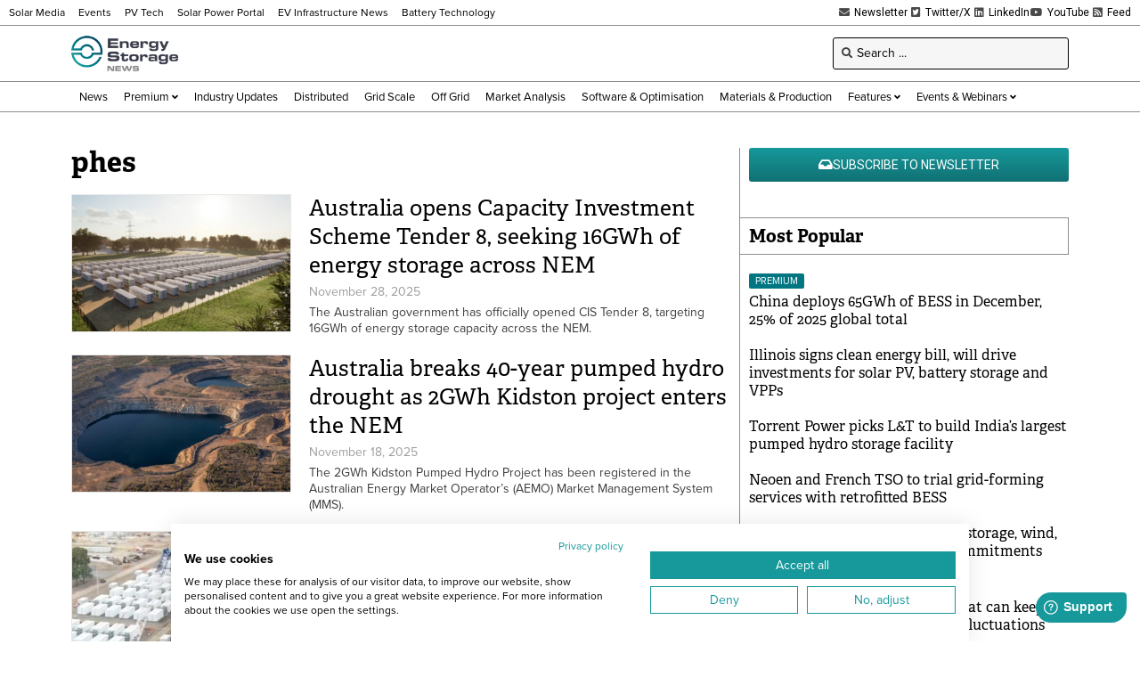

--- FILE ---
content_type: text/html; charset=UTF-8
request_url: https://www.energy-storage.news/tag/phes/
body_size: 25130
content:
<!doctype html>
<html lang="en-US">
<head>
	<meta charset="UTF-8">
	<meta name="viewport" content="width=device-width, initial-scale=1">
	<link rel="profile" href="https://gmpg.org/xfn/11">
	<meta name='robots' content='index, follow, max-image-preview:large, max-snippet:-1, max-video-preview:-1' />
	<style>img:is([sizes="auto" i], [sizes^="auto," i]) { contain-intrinsic-size: 3000px 1500px }</style>
	
<!-- Google Tag Manager for WordPress by gtm4wp.com -->
<script data-cfasync="false" data-pagespeed-no-defer>
	var gtm4wp_datalayer_name = "dataLayer";
	var dataLayer = dataLayer || [];
</script>
<!-- End Google Tag Manager for WordPress by gtm4wp.com -->
	<!-- This site is optimized with the Yoast SEO Premium plugin v26.6 (Yoast SEO v26.6) - https://yoast.com/wordpress/plugins/seo/ -->
	<title>phes Archives - Energy-Storage.News</title>
	<link rel="canonical" href="https://www.energy-storage.news/tag/phes/" />
	<link rel="next" href="https://www.energy-storage.news/tag/phes/page/2/" />
	<meta property="og:locale" content="en_US" />
	<meta property="og:type" content="article" />
	<meta property="og:title" content="phes Archives" />
	<meta property="og:url" content="https://www.energy-storage.news/tag/phes/" />
	<meta property="og:site_name" content="Energy-Storage.News" />
	<meta property="og:image" content="https://www.energy-storage.news/wp-content/uploads/2023/05/esn-default.jpg" />
	<meta property="og:image:width" content="1200" />
	<meta property="og:image:height" content="675" />
	<meta property="og:image:type" content="image/jpeg" />
	<meta name="twitter:card" content="summary_large_image" />
	<meta name="twitter:site" content="@energystoragenw" />
	<script type="application/ld+json" class="yoast-schema-graph">{"@context":"https://schema.org","@graph":[{"@type":"CollectionPage","@id":"https://www.energy-storage.news/tag/phes/","url":"https://www.energy-storage.news/tag/phes/","name":"phes Archives - Energy-Storage.News","isPartOf":{"@id":"https://www.energy-storage.news/#website"},"primaryImageOfPage":{"@id":"https://www.energy-storage.news/tag/phes/#primaryimage"},"image":{"@id":"https://www.energy-storage.news/tag/phes/#primaryimage"},"thumbnailUrl":"https://www.energy-storage.news/wp-content/uploads/2024/07/Pacific-green-rendering-of-the-Limestone-coast-BESS.jpg","breadcrumb":{"@id":"https://www.energy-storage.news/tag/phes/#breadcrumb"},"inLanguage":"en-US"},{"@type":"ImageObject","inLanguage":"en-US","@id":"https://www.energy-storage.news/tag/phes/#primaryimage","url":"https://www.energy-storage.news/wp-content/uploads/2024/07/Pacific-green-rendering-of-the-Limestone-coast-BESS.jpg","contentUrl":"https://www.energy-storage.news/wp-content/uploads/2024/07/Pacific-green-rendering-of-the-Limestone-coast-BESS.jpg","width":1018,"height":625,"caption":"Pacific Green was one of the successful participants in the CIS, with the Limestone Coast Energy Park (pictured) having been awarded a CISA. Image: Pacific Green."},{"@type":"BreadcrumbList","@id":"https://www.energy-storage.news/tag/phes/#breadcrumb","itemListElement":[{"@type":"ListItem","position":1,"name":"Home","item":"https://www.energy-storage.news/"},{"@type":"ListItem","position":2,"name":"phes"}]},{"@type":"WebSite","@id":"https://www.energy-storage.news/#website","url":"https://www.energy-storage.news/","name":"Energy-Storage.News","description":"Global news, analysis and opinion on energy storage innovation and technologies","publisher":{"@id":"https://www.energy-storage.news/#organization"},"alternateName":"Energy Storage News","potentialAction":[{"@type":"SearchAction","target":{"@type":"EntryPoint","urlTemplate":"https://www.energy-storage.news/?s={search_term_string}"},"query-input":{"@type":"PropertyValueSpecification","valueRequired":true,"valueName":"search_term_string"}}],"inLanguage":"en-US"},{"@type":"Organization","@id":"https://www.energy-storage.news/#organization","name":"Energy-Storage.News","alternateName":"Energy Storage News","url":"https://www.energy-storage.news/","logo":{"@type":"ImageObject","inLanguage":"en-US","@id":"https://www.energy-storage.news/#/schema/logo/image/","url":"https://www.energy-storage.news/wp-content/uploads/2023/04/ESN_New.png","contentUrl":"https://www.energy-storage.news/wp-content/uploads/2023/04/ESN_New.png","width":2571,"height":900,"caption":"Energy-Storage.News"},"image":{"@id":"https://www.energy-storage.news/#/schema/logo/image/"},"sameAs":["https://www.facebook.com/energystoragenews","https://x.com/energystoragenw","https://www.linkedin.com/showcase/energy-storage-news","https://www.youtube.com/channel/UCgBwEXNLDyOGuHK4a_Rmx4A"]}]}</script>
	<!-- / Yoast SEO Premium plugin. -->


<link rel='dns-prefetch' href='//cdn.jsdelivr.net' />
<link rel='dns-prefetch' href='//www.energy-storage.news' />
<link rel='dns-prefetch' href='//cdn1.wallkit.net' />
<link rel='dns-prefetch' href='//fonts.googleapis.com' />
<link rel="alternate" type="application/rss+xml" title="Energy-Storage.News &raquo; Feed" href="https://www.energy-storage.news/feed/" />
<link rel="stylesheet" type="text/css" href="https://use.typekit.net/pcj1hkm.css"><link rel='stylesheet' id='wallkit-wp-css' href='https://www.energy-storage.news/wp-content/plugins/wallkit/public/css/wallkit-wp-public.min.css?ver=3.4.4' media='all' />
<link rel='stylesheet' id='wk-custom-css' href='https://www.energy-storage.news/wp-content/plugins/wallkit-customisation/customisation.css?ver=6.8.3' media='all' />
<style id='wk-custom-inline-css'>
.wallkit-tag { display: none !important; }
span.wallkit-tag.none { display: inline !important; }
div.wallkit-tag.none { display: block !important; }
</style>
<link rel='stylesheet' id='wk-custom-host-specific-css' href='https://www.energy-storage.news/wp-content/plugins/wallkit-customisation/customisation-www.energy-storage.news.css?ver=6.8.3' media='all' />
<link rel='stylesheet' id='wp-block-library-css' href='https://www.energy-storage.news/wp-includes/css/dist/block-library/style.min.css?ver=6.8.3' media='all' />
<style id='classic-theme-styles-inline-css'>
/*! This file is auto-generated */
.wp-block-button__link{color:#fff;background-color:#32373c;border-radius:9999px;box-shadow:none;text-decoration:none;padding:calc(.667em + 2px) calc(1.333em + 2px);font-size:1.125em}.wp-block-file__button{background:#32373c;color:#fff;text-decoration:none}
</style>
<link rel='stylesheet' id='jet-engine-frontend-css' href='https://www.energy-storage.news/wp-content/plugins/jet-engine/assets/css/frontend.css?ver=3.7.10' media='all' />
<style id='global-styles-inline-css'>
:root{--wp--preset--aspect-ratio--square: 1;--wp--preset--aspect-ratio--4-3: 4/3;--wp--preset--aspect-ratio--3-4: 3/4;--wp--preset--aspect-ratio--3-2: 3/2;--wp--preset--aspect-ratio--2-3: 2/3;--wp--preset--aspect-ratio--16-9: 16/9;--wp--preset--aspect-ratio--9-16: 9/16;--wp--preset--color--black: #000000;--wp--preset--color--cyan-bluish-gray: #abb8c3;--wp--preset--color--white: #ffffff;--wp--preset--color--pale-pink: #f78da7;--wp--preset--color--vivid-red: #cf2e2e;--wp--preset--color--luminous-vivid-orange: #ff6900;--wp--preset--color--luminous-vivid-amber: #fcb900;--wp--preset--color--light-green-cyan: #7bdcb5;--wp--preset--color--vivid-green-cyan: #00d084;--wp--preset--color--pale-cyan-blue: #8ed1fc;--wp--preset--color--vivid-cyan-blue: #0693e3;--wp--preset--color--vivid-purple: #9b51e0;--wp--preset--gradient--vivid-cyan-blue-to-vivid-purple: linear-gradient(135deg,rgba(6,147,227,1) 0%,rgb(155,81,224) 100%);--wp--preset--gradient--light-green-cyan-to-vivid-green-cyan: linear-gradient(135deg,rgb(122,220,180) 0%,rgb(0,208,130) 100%);--wp--preset--gradient--luminous-vivid-amber-to-luminous-vivid-orange: linear-gradient(135deg,rgba(252,185,0,1) 0%,rgba(255,105,0,1) 100%);--wp--preset--gradient--luminous-vivid-orange-to-vivid-red: linear-gradient(135deg,rgba(255,105,0,1) 0%,rgb(207,46,46) 100%);--wp--preset--gradient--very-light-gray-to-cyan-bluish-gray: linear-gradient(135deg,rgb(238,238,238) 0%,rgb(169,184,195) 100%);--wp--preset--gradient--cool-to-warm-spectrum: linear-gradient(135deg,rgb(74,234,220) 0%,rgb(151,120,209) 20%,rgb(207,42,186) 40%,rgb(238,44,130) 60%,rgb(251,105,98) 80%,rgb(254,248,76) 100%);--wp--preset--gradient--blush-light-purple: linear-gradient(135deg,rgb(255,206,236) 0%,rgb(152,150,240) 100%);--wp--preset--gradient--blush-bordeaux: linear-gradient(135deg,rgb(254,205,165) 0%,rgb(254,45,45) 50%,rgb(107,0,62) 100%);--wp--preset--gradient--luminous-dusk: linear-gradient(135deg,rgb(255,203,112) 0%,rgb(199,81,192) 50%,rgb(65,88,208) 100%);--wp--preset--gradient--pale-ocean: linear-gradient(135deg,rgb(255,245,203) 0%,rgb(182,227,212) 50%,rgb(51,167,181) 100%);--wp--preset--gradient--electric-grass: linear-gradient(135deg,rgb(202,248,128) 0%,rgb(113,206,126) 100%);--wp--preset--gradient--midnight: linear-gradient(135deg,rgb(2,3,129) 0%,rgb(40,116,252) 100%);--wp--preset--font-size--small: 13px;--wp--preset--font-size--medium: 20px;--wp--preset--font-size--large: 36px;--wp--preset--font-size--x-large: 42px;--wp--preset--spacing--20: 0.44rem;--wp--preset--spacing--30: 0.67rem;--wp--preset--spacing--40: 1rem;--wp--preset--spacing--50: 1.5rem;--wp--preset--spacing--60: 2.25rem;--wp--preset--spacing--70: 3.38rem;--wp--preset--spacing--80: 5.06rem;--wp--preset--shadow--natural: 6px 6px 9px rgba(0, 0, 0, 0.2);--wp--preset--shadow--deep: 12px 12px 50px rgba(0, 0, 0, 0.4);--wp--preset--shadow--sharp: 6px 6px 0px rgba(0, 0, 0, 0.2);--wp--preset--shadow--outlined: 6px 6px 0px -3px rgba(255, 255, 255, 1), 6px 6px rgba(0, 0, 0, 1);--wp--preset--shadow--crisp: 6px 6px 0px rgba(0, 0, 0, 1);}:where(.is-layout-flex){gap: 0.5em;}:where(.is-layout-grid){gap: 0.5em;}body .is-layout-flex{display: flex;}.is-layout-flex{flex-wrap: wrap;align-items: center;}.is-layout-flex > :is(*, div){margin: 0;}body .is-layout-grid{display: grid;}.is-layout-grid > :is(*, div){margin: 0;}:where(.wp-block-columns.is-layout-flex){gap: 2em;}:where(.wp-block-columns.is-layout-grid){gap: 2em;}:where(.wp-block-post-template.is-layout-flex){gap: 1.25em;}:where(.wp-block-post-template.is-layout-grid){gap: 1.25em;}.has-black-color{color: var(--wp--preset--color--black) !important;}.has-cyan-bluish-gray-color{color: var(--wp--preset--color--cyan-bluish-gray) !important;}.has-white-color{color: var(--wp--preset--color--white) !important;}.has-pale-pink-color{color: var(--wp--preset--color--pale-pink) !important;}.has-vivid-red-color{color: var(--wp--preset--color--vivid-red) !important;}.has-luminous-vivid-orange-color{color: var(--wp--preset--color--luminous-vivid-orange) !important;}.has-luminous-vivid-amber-color{color: var(--wp--preset--color--luminous-vivid-amber) !important;}.has-light-green-cyan-color{color: var(--wp--preset--color--light-green-cyan) !important;}.has-vivid-green-cyan-color{color: var(--wp--preset--color--vivid-green-cyan) !important;}.has-pale-cyan-blue-color{color: var(--wp--preset--color--pale-cyan-blue) !important;}.has-vivid-cyan-blue-color{color: var(--wp--preset--color--vivid-cyan-blue) !important;}.has-vivid-purple-color{color: var(--wp--preset--color--vivid-purple) !important;}.has-black-background-color{background-color: var(--wp--preset--color--black) !important;}.has-cyan-bluish-gray-background-color{background-color: var(--wp--preset--color--cyan-bluish-gray) !important;}.has-white-background-color{background-color: var(--wp--preset--color--white) !important;}.has-pale-pink-background-color{background-color: var(--wp--preset--color--pale-pink) !important;}.has-vivid-red-background-color{background-color: var(--wp--preset--color--vivid-red) !important;}.has-luminous-vivid-orange-background-color{background-color: var(--wp--preset--color--luminous-vivid-orange) !important;}.has-luminous-vivid-amber-background-color{background-color: var(--wp--preset--color--luminous-vivid-amber) !important;}.has-light-green-cyan-background-color{background-color: var(--wp--preset--color--light-green-cyan) !important;}.has-vivid-green-cyan-background-color{background-color: var(--wp--preset--color--vivid-green-cyan) !important;}.has-pale-cyan-blue-background-color{background-color: var(--wp--preset--color--pale-cyan-blue) !important;}.has-vivid-cyan-blue-background-color{background-color: var(--wp--preset--color--vivid-cyan-blue) !important;}.has-vivid-purple-background-color{background-color: var(--wp--preset--color--vivid-purple) !important;}.has-black-border-color{border-color: var(--wp--preset--color--black) !important;}.has-cyan-bluish-gray-border-color{border-color: var(--wp--preset--color--cyan-bluish-gray) !important;}.has-white-border-color{border-color: var(--wp--preset--color--white) !important;}.has-pale-pink-border-color{border-color: var(--wp--preset--color--pale-pink) !important;}.has-vivid-red-border-color{border-color: var(--wp--preset--color--vivid-red) !important;}.has-luminous-vivid-orange-border-color{border-color: var(--wp--preset--color--luminous-vivid-orange) !important;}.has-luminous-vivid-amber-border-color{border-color: var(--wp--preset--color--luminous-vivid-amber) !important;}.has-light-green-cyan-border-color{border-color: var(--wp--preset--color--light-green-cyan) !important;}.has-vivid-green-cyan-border-color{border-color: var(--wp--preset--color--vivid-green-cyan) !important;}.has-pale-cyan-blue-border-color{border-color: var(--wp--preset--color--pale-cyan-blue) !important;}.has-vivid-cyan-blue-border-color{border-color: var(--wp--preset--color--vivid-cyan-blue) !important;}.has-vivid-purple-border-color{border-color: var(--wp--preset--color--vivid-purple) !important;}.has-vivid-cyan-blue-to-vivid-purple-gradient-background{background: var(--wp--preset--gradient--vivid-cyan-blue-to-vivid-purple) !important;}.has-light-green-cyan-to-vivid-green-cyan-gradient-background{background: var(--wp--preset--gradient--light-green-cyan-to-vivid-green-cyan) !important;}.has-luminous-vivid-amber-to-luminous-vivid-orange-gradient-background{background: var(--wp--preset--gradient--luminous-vivid-amber-to-luminous-vivid-orange) !important;}.has-luminous-vivid-orange-to-vivid-red-gradient-background{background: var(--wp--preset--gradient--luminous-vivid-orange-to-vivid-red) !important;}.has-very-light-gray-to-cyan-bluish-gray-gradient-background{background: var(--wp--preset--gradient--very-light-gray-to-cyan-bluish-gray) !important;}.has-cool-to-warm-spectrum-gradient-background{background: var(--wp--preset--gradient--cool-to-warm-spectrum) !important;}.has-blush-light-purple-gradient-background{background: var(--wp--preset--gradient--blush-light-purple) !important;}.has-blush-bordeaux-gradient-background{background: var(--wp--preset--gradient--blush-bordeaux) !important;}.has-luminous-dusk-gradient-background{background: var(--wp--preset--gradient--luminous-dusk) !important;}.has-pale-ocean-gradient-background{background: var(--wp--preset--gradient--pale-ocean) !important;}.has-electric-grass-gradient-background{background: var(--wp--preset--gradient--electric-grass) !important;}.has-midnight-gradient-background{background: var(--wp--preset--gradient--midnight) !important;}.has-small-font-size{font-size: var(--wp--preset--font-size--small) !important;}.has-medium-font-size{font-size: var(--wp--preset--font-size--medium) !important;}.has-large-font-size{font-size: var(--wp--preset--font-size--large) !important;}.has-x-large-font-size{font-size: var(--wp--preset--font-size--x-large) !important;}
:where(.wp-block-post-template.is-layout-flex){gap: 1.25em;}:where(.wp-block-post-template.is-layout-grid){gap: 1.25em;}
:where(.wp-block-columns.is-layout-flex){gap: 2em;}:where(.wp-block-columns.is-layout-grid){gap: 2em;}
:root :where(.wp-block-pullquote){font-size: 1.5em;line-height: 1.6;}
</style>
<link rel='stylesheet' id='wallkit-wp-google-fonts-css' href='https://fonts.googleapis.com/css2?family=Oswald:wght@400;500;700&#038;family=Inter:wght@300;400;500;600;700&#038;display=swap' media='all' />
<link rel='stylesheet' id='hello-elementor-css' href='https://www.energy-storage.news/wp-content/themes/hello-elementor/style.min.css?ver=3.1.1' media='all' />
<link rel='stylesheet' id='hello-elementor-theme-style-css' href='https://www.energy-storage.news/wp-content/themes/hello-elementor/theme.min.css?ver=3.1.1' media='all' />
<link rel='stylesheet' id='hello-elementor-header-footer-css' href='https://www.energy-storage.news/wp-content/themes/hello-elementor/header-footer.min.css?ver=3.1.1' media='all' />
<link rel='stylesheet' id='elementor-frontend-css' href='https://www.energy-storage.news/wp-content/plugins/elementor/assets/css/frontend.min.css?ver=3.32.4' media='all' />
<link rel='stylesheet' id='widget-icon-list-css' href='https://www.energy-storage.news/wp-content/plugins/elementor/assets/css/widget-icon-list.min.css?ver=3.32.4' media='all' />
<link rel='stylesheet' id='widget-image-css' href='https://www.energy-storage.news/wp-content/plugins/elementor/assets/css/widget-image.min.css?ver=3.32.4' media='all' />
<link rel='stylesheet' id='widget-heading-css' href='https://www.energy-storage.news/wp-content/plugins/elementor/assets/css/widget-heading.min.css?ver=3.32.4' media='all' />
<link rel='stylesheet' id='elementor-icons-shared-0-css' href='https://www.energy-storage.news/wp-content/plugins/elementor/assets/lib/font-awesome/css/fontawesome.min.css?ver=5.15.3' media='all' />
<link rel='stylesheet' id='elementor-icons-fa-solid-css' href='https://www.energy-storage.news/wp-content/plugins/elementor/assets/lib/font-awesome/css/solid.min.css?ver=5.15.3' media='all' />
<link rel='stylesheet' id='jet-blocks-css' href='https://www.energy-storage.news/wp-content/uploads/elementor/css/custom-jet-blocks.css?ver=1.3.22' media='all' />
<link rel='stylesheet' id='elementor-icons-css' href='https://www.energy-storage.news/wp-content/plugins/elementor/assets/lib/eicons/css/elementor-icons.min.css?ver=5.44.0' media='all' />
<link rel='stylesheet' id='elementor-post-6-css' href='https://www.energy-storage.news/wp-content/uploads/elementor/css/post-6.css?ver=1767812823' media='all' />
<link rel='stylesheet' id='jet-blog-css' href='https://www.energy-storage.news/wp-content/plugins/jet-blog/assets/css/jet-blog.css?ver=2.4.8' media='all' />
<link rel='stylesheet' id='jet-tabs-frontend-css' href='https://www.energy-storage.news/wp-content/plugins/jet-tabs/assets/css/jet-tabs-frontend.css?ver=2.2.13' media='all' />
<link rel='stylesheet' id='swiper-css' href='https://www.energy-storage.news/wp-content/plugins/elementor/assets/lib/swiper/v8/css/swiper.min.css?ver=8.4.5' media='all' />
<link rel='stylesheet' id='elementor-post-420-css' href='https://www.energy-storage.news/wp-content/uploads/elementor/css/post-420.css?ver=1767812824' media='all' />
<link rel='stylesheet' id='elementor-post-452-css' href='https://www.energy-storage.news/wp-content/uploads/elementor/css/post-452.css?ver=1767812824' media='all' />
<link rel='stylesheet' id='elementor-post-510-css' href='https://www.energy-storage.news/wp-content/uploads/elementor/css/post-510.css?ver=1767812828' media='all' />
<link rel='stylesheet' id='elementor-post-513-css' href='https://www.energy-storage.news/wp-content/uploads/elementor/css/post-513.css?ver=1767812824' media='all' />
<link rel='stylesheet' id='elementor-post-663-css' href='https://www.energy-storage.news/wp-content/uploads/elementor/css/post-663.css?ver=1767812824' media='all' />
<link rel='stylesheet' id='elementor-post-13153-css' href='https://www.energy-storage.news/wp-content/uploads/elementor/css/post-13153.css?ver=1767812828' media='all' />
<link rel='stylesheet' id='hello-elementor-child-style-css' href='https://www.energy-storage.news/wp-content/themes/hello-elementor-child/style.css?ver=1.0.0' media='all' />
<link rel='stylesheet' id='jquery-chosen-css' href='https://www.energy-storage.news/wp-content/plugins/jet-search/assets/lib/chosen/chosen.min.css?ver=1.8.7' media='all' />
<link rel='stylesheet' id='jet-search-css' href='https://www.energy-storage.news/wp-content/plugins/jet-search/assets/css/jet-search.css?ver=3.5.16.1' media='all' />
<link rel='stylesheet' id='elementor-gf-local-robotoslab-css' href='https://www.energy-storage.news/wp-content/uploads/elementor/google-fonts/css/robotoslab.css?ver=1753521542' media='all' />
<link rel='stylesheet' id='elementor-gf-local-roboto-css' href='https://www.energy-storage.news/wp-content/uploads/elementor/google-fonts/css/roboto.css?ver=1753521550' media='all' />
<link rel='stylesheet' id='elementor-icons-fa-brands-css' href='https://www.energy-storage.news/wp-content/plugins/elementor/assets/lib/font-awesome/css/brands.min.css?ver=5.15.3' media='all' />
<script src="https://www.energy-storage.news/wp-includes/js/jquery/jquery.min.js?ver=3.7.1" id="jquery-core-js"></script>
<script src="https://www.energy-storage.news/wp-includes/js/jquery/jquery-migrate.min.js?ver=3.4.1" id="jquery-migrate-js"></script>
<script src="https://cdn.jsdelivr.net/npm/apexcharts?ver=6.8.3" id="apexcharts-js"></script>
<script defer src="https://cdn1.wallkit.net/js/integration/latest/wallkit-integration-library.min.js?ver=3.4.4" id="wallkit-integration-js"></script>
<script src="https://www.energy-storage.news/wp-content/plugins/wallkit-customisation/customisation.js?fm=1716331178&amp;ver=6.8.3" id="wk-custom-js"></script>
<script src="https://www.energy-storage.news/wp-content/plugins/wallkit-customisation/customisation-www.energy-storage.news.js?fm=1757950581&amp;ver=6.8.3" id="wk-custom-host-specific-js"></script>
<script src="https://www.energy-storage.news/wp-includes/js/imagesloaded.min.js?ver=6.8.3" id="imagesLoaded-js"></script>
<link rel="https://api.w.org/" href="https://www.energy-storage.news/wp-json/" /><link rel="alternate" title="JSON" type="application/json" href="https://www.energy-storage.news/wp-json/wp/v2/tags/5315" />        <script type="text/javascript">
            var wallkitPostData = [];
        </script>
        <style>.wkwp-paywall .wkwp-paywall-block {
    padding: 40px;
    margin: 1.2em 0;
    border: 1px solid #000000;
    filter: drop-shadow(0px 5px 5px rgba(0, 0, 0, 0.3));
    background-color: #FFFFFF;
    font-size: 14px;
}
.wkwp-paywall .wkwp-paywall-block h2 {
    margin: 1em 0;
    padding: 0;
    font-size: 24px;
    text-align: center;
}
.wkwp-paywall .wkwp-paywall-block h3 {
    margin: 1em 0;
    padding: 0;
    font-size: 18px;
    text-align: center;
}
.wkwp-paywall .wkwp-paywall-block h4 {
    margin: 1em 0;
    padding: 0;
    font-size: 16px;
    text-align: center;
}
.wkwp-paywall .wkwp-paywall-block .header {
    text-align: center;
    font-size: 14px;
    border-bottom: 1px solid #8d8d8d38;
    margin-bottom: 10px;
    padding-bottom: 10px;
}

.wkwp-paywall .wkwp-paywall-block .header .subscription-requirements {

}
.wkwp-paywall .wkwp-paywall-block .header .subscription-requirements .paywall-tag {
    font-weight: bold;
}
.wkwp-paywall .wkwp-paywall-block .header .sign-in-hint {
    margin-top: 0.5em;
}
.wkwp-paywall .wkwp-paywall-block ul.benefits {
    margin: 1em 0 1em 0;
    font-size: 14px;
    list-style: none;
    padding: 0;
}
.wkwp-paywall .wkwp-paywall-block ul.benefits .icon {
    margin-right: 5px;
    color: #41A137;
}
.wkwp-paywall .wkwp-paywall-block .cta-wrapper {
    text-align: center;
}
.wkwp-paywall .wkwp-paywall-block .trial-nudge {
    text-align: center;
}
.wkwp-paywall .wkwp-paywall-block .premium-nudge {
    text-align: center;
}
.wkwp-paywall .wkwp-paywall-block .register-nudge {
    text-align: center;
}
.wkwp-paywall .wkwp-paywall-block .register-nudge h3 {
    border-top: 1px solid #8d8d8d38;
    margin-top: 1em;
    padding-top: 1em;
}
.wkwp-paywall .wkwp-paywall-block a.button {
    font-size: 16px;
    display: inline-block;
    font-size: 1em;
    padding: 0.5em 1em;
    background-color: #16989B;
    border-radius: 0.2em;
    border: none;
    text-transform: uppercase;
    color: #FFFFFF !important;
}
.wkwp-paywall .wkwp-paywall-block a.button.small {
    font-size: 13px;
}
.wkwp-paywall .wkwp-paywall-block .button.primary {
    background-color: #16989B;
    color: #FFFFFF !important;
}
.wkwp-paywall .wkwp-paywall-block .button.secondary {
    background-color: #FFFFFF;
    border: 1px solid #16989B !important;
    color: #000000 !important;
}
.wkwp-paywall .wkwp-content-inner {
    display: none;
}
.wkwp-paywall .wkwp-content-inner.wkwp-content-blured {
    display: block;
    filter: blur(4px);
    -webkit-user-select: none;
    -ms-user-select: none;
    user-select: none;
}
@media (max-width: 767px) {
    .wkwp-paywall .wkwp-paywall-block {
            padding: 20px;
    }
    .wkwp-paywall .wkwp-paywall-block h2 {
            font-size: 16px;
    }
    .wkwp-paywall .wkwp-paywall-block h3 {
            font-size: 15px;
    }
    .wkwp-paywall .wkwp-paywall-block ul.benefits {
            display: none;
    }
}</style><style>.wkwp-login-block .paywall-account-block {
	padding: 20px;
	border: 1px solid #8D8D8D;
	filter: drop-shadow(0px 5px 5px rgba(0, 0, 0, 0.3));
	background-color: #FFFFFF;
	position: fixed;
	bottom: 20px;
	right: 20px;
	z-index: 100;
	width: 160px;
	font-size: 13px;
	display: none;
}
.wkwp-login-block .paywall-account-block .site-logo {
	margin-bottom: 1em;
}
.wkwp-login-block .paywall-account-block a.paywall-account-button {
    font-family: "proxima-nova", Sans-serif;
    font-weight: 500;
    text-transform: uppercase;
    background-color: #16989B;
    color: #ffffff;
	padding: 0.5em 1em;
	border-radius: 5px;
	border-style: none;
	display: block;
	width: 100%;
	text-align: center;
}
.wkwp-login-block[data-wk-call-status-user="guest"] .paywall-account-block {
	display: block;
	animation: opac 0.8s;
}
.wkwp-login-block[data-wk-call-status-user="authorized"] .paywall-account-block {
	display: block;
	animation: opac 0.8s;
}</style><script async src="https://securepubads.g.doubleclick.net/tag/js/gpt.js"></script>
<script>
window.googletag = window.googletag || {cmd: []};
googletag.cmd.push(function() {
	var sizeMapHeaderFooter= googletag.sizeMapping().
		addSize([977, 0], [728, 90]).
		addSize([498, 0], [468, 60]).
		addSize([0, 0], [320, 100]).
		build();
	var sizeMapBody = googletag.sizeMapping().
		addSize([1185, 0], [728, 90]).
		addSize([498, 0], [468, 60]).
		addSize([0, 0], [320, 100]).
		build();
	var sizeMapSidebar = googletag.sizeMapping().
		addSize([1185, 0], [300, 250]).
		addSize([977, 0], [250, 250]).
		addSize([0, 0], []).
		build();
	var sizeMapExtraSidebar = googletag.sizeMapping().
		addSize([1500, 0], [160, 600]).
		addSize([0, 0], []).
		build();
	var sizeMapPreHeader= googletag.sizeMapping().
		addSize([1024, 0], [970, 250]).
		addSize([780, 0], [728, 90]).
		addSize([498, 0], [468, 60]).
		addSize([0, 0], [320, 100]).
		build();
	googletag.defineSlot('/1054472/pvtech-st-content', [[468, 60], [728, 90], [320, 100]], 'div-gpt-ad-1619444090098-0').defineSizeMapping(sizeMapBody).addService(googletag.pubads());
	googletag.defineSlot('/1054472/pvtech-st-content-2', [[728, 90], [468, 60], [320, 100]], 'div-gpt-ad-1646930385796-0').defineSizeMapping(sizeMapBody).addService(googletag.pubads());
	googletag.defineSlot('/1054472/pvtech-st-footer', [[468, 60], [728, 90], [320, 100]], 'div-gpt-ad-1619444122229-0').defineSizeMapping(sizeMapHeaderFooter).addService(googletag.pubads());
	googletag.defineSlot('/1054472/pvtech-st-header', [[468, 60], [728, 90], [320, 100]], 'div-gpt-ad-1619444166567-0').defineSizeMapping(sizeMapHeaderFooter).addService(googletag.pubads());
	googletag.defineSlot('/1054472/pvtech-st-sidebar', [[250, 250], [320, 100]], 'div-gpt-ad-1619444195352-0').defineSizeMapping(sizeMapSidebar).addService(googletag.pubads());
	googletag.defineSlot('/1054472/pvtech-st-sidebar-2', [[320, 100], [250, 250]], 'div-gpt-ad-1619444222135-0').defineSizeMapping(sizeMapSidebar).addService(googletag.pubads());
	googletag.defineSlot('/1054472/pvtech-st-sidebar-3', [[320, 100], [250, 250]], 'div-gpt-ad-1646930287255-0').defineSizeMapping(sizeMapSidebar).addService(googletag.pubads());
	googletag.defineSlot('/1054472/esn_pre_header_billboard', [[320, 100], [728, 90], [468, 60], [970, 250]], 'div-gpt-ad-1733248033516-0').defineSizeMapping(sizeMapPreHeader).addService(googletag.pubads());
	googletag.defineSlot('/1054472/esn_sidebar_left_skyscraper', [160, 600], 'div-gpt-ad-1733248167231-0').defineSizeMapping(sizeMapExtraSidebar).addService(googletag.pubads());
	googletag.defineSlot('/1054472/esn_sidebar_right_skyscraper', [160, 600], 'div-gpt-ad-1733248195300-0').defineSizeMapping(sizeMapExtraSidebar).addService(googletag.pubads());
	googletag.pubads().enableSingleRequest();
	googletag.pubads().collapseEmptyDivs();
	googletag.pubads().setCentering(true);
	
	var dfpTargetting = new Array();	
dfpTargetting.push("archive");
dfpTargetting.push("phes");
dfpTargetting.push("phes-archive");
	if (dfpTargetting.length > 0) {
		googletag.pubads().setTargeting("esn", dfpTargetting);
	}
	googletag.enableServices();
});
function refresh_gam_ads()
{
	setTimeout(refresh_gam_ads, 600000);
	googletag.pubads().refresh();
	console.log('Refreshing Ads...');
}
setTimeout(refresh_gam_ads, 600000);
</script>
<script src="https://consent.cookiefirst.com/sites/energy-storage.news-b07c47a0-101a-4d05-9861-a7f7a3b30eef/consent.js"></script>
<script type="text/javascript">
piAId = '84602';
piCId = '99047';
piHostname = 'pi.pardot.com';

(function() {
      function async_load(){
            var s = document.createElement('script'); s.type = 'text/javascript';
            s.src = ('https:' == document.location.protocol ? 'https://pi' : 'http://cdn') + '.pardot.com/pd.js';
            var c = document.getElementsByTagName('script')[0]; c.parentNode.insertBefore(s, c);
      }
      if(window.attachEvent) { window.attachEvent('onload', async_load); }
      else { window.addEventListener('load', async_load, false); }
})();
</script>

<!-- Google Tag Manager for WordPress by gtm4wp.com -->
<!-- GTM Container placement set to automatic -->
<script data-cfasync="false" data-pagespeed-no-defer>
	var dataLayer_content = {"pagePostType":"post","pagePostType2":"tag-post"};
	dataLayer.push( dataLayer_content );
</script>
<script data-cfasync="false" data-pagespeed-no-defer>
(function(w,d,s,l,i){w[l]=w[l]||[];w[l].push({'gtm.start':
new Date().getTime(),event:'gtm.js'});var f=d.getElementsByTagName(s)[0],
j=d.createElement(s),dl=l!='dataLayer'?'&l='+l:'';j.async=true;j.src=
'//www.googletagmanager.com/gtm.js?id='+i+dl;f.parentNode.insertBefore(j,f);
})(window,document,'script','dataLayer','GTM-MHCQS4H');
</script>
<!-- End Google Tag Manager for WordPress by gtm4wp.com --><meta name="generator" content="Elementor 3.32.4; features: additional_custom_breakpoints; settings: css_print_method-external, google_font-enabled, font_display-swap">

<script type="text/javascript">
    (function(c,l,a,r,i,t,y){
        c[a]=c[a]||function(){(c[a].q=c[a].q||[]).push(arguments)};
        t=l.createElement(r);t.async=1;t.src="https://www.clarity.ms/tag/"+i;
        y=l.getElementsByTagName(r)[0];y.parentNode.insertBefore(t,y);
    })(window, document, "clarity", "script", "kxjclhy1qg");
</script>
			<style>
				.e-con.e-parent:nth-of-type(n+4):not(.e-lazyloaded):not(.e-no-lazyload),
				.e-con.e-parent:nth-of-type(n+4):not(.e-lazyloaded):not(.e-no-lazyload) * {
					background-image: none !important;
				}
				@media screen and (max-height: 1024px) {
					.e-con.e-parent:nth-of-type(n+3):not(.e-lazyloaded):not(.e-no-lazyload),
					.e-con.e-parent:nth-of-type(n+3):not(.e-lazyloaded):not(.e-no-lazyload) * {
						background-image: none !important;
					}
				}
				@media screen and (max-height: 640px) {
					.e-con.e-parent:nth-of-type(n+2):not(.e-lazyloaded):not(.e-no-lazyload),
					.e-con.e-parent:nth-of-type(n+2):not(.e-lazyloaded):not(.e-no-lazyload) * {
						background-image: none !important;
					}
				}
			</style>
			<link rel="icon" href="https://www.energy-storage.news/wp-content/uploads/2021/04/cropped-esn-icon-32x32.png" sizes="32x32" />
<link rel="icon" href="https://www.energy-storage.news/wp-content/uploads/2021/04/cropped-esn-icon-192x192.png" sizes="192x192" />
<link rel="apple-touch-icon" href="https://www.energy-storage.news/wp-content/uploads/2021/04/cropped-esn-icon-180x180.png" />
<meta name="msapplication-TileImage" content="https://www.energy-storage.news/wp-content/uploads/2021/04/cropped-esn-icon-270x270.png" />
		<style id="wp-custom-css">
			#div-gpt-ad-1619444166567-0 {
	max-width: 728px;
	display: block;
	margin: 0px auto;
}
#div-gpt-ad-1619444122229-0 {
	max-width: 728px;
	display: block;
	margin: 0px auto;
}
.wp-block-gallery.has-nested-images figure.wp-block-image:has(figcaption):before {
    -webkit-backdrop-filter: none;
    backdrop-filter: none;
}		</style>
		</head>
<body class="archive tag tag-phes tag-5315 wp-custom-logo wp-theme-hello-elementor wp-child-theme-hello-elementor-child wkwp-user-hide elementor-page-510 elementor-default elementor-template-full-width elementor-kit-6">


<!-- GTM Container placement set to automatic -->
<!-- Google Tag Manager (noscript) -->
				<noscript><iframe src="https://www.googletagmanager.com/ns.html?id=GTM-MHCQS4H" height="0" width="0" style="display:none;visibility:hidden" aria-hidden="true"></iframe></noscript>
<!-- End Google Tag Manager (noscript) -->
<a class="skip-link screen-reader-text" href="#content">Skip to content</a>

		<header data-elementor-type="header" data-elementor-id="420" class="elementor elementor-420 elementor-location-header" data-elementor-post-type="elementor_library">
					<section class="elementor-section elementor-top-section elementor-element elementor-element-7947215 elementor-section-full_width elementor-hidden-phone elementor-hidden-tablet elementor-section-height-default elementor-section-height-default" data-id="7947215" data-element_type="section" data-settings="{&quot;jet_parallax_layout_list&quot;:[{&quot;jet_parallax_layout_image&quot;:{&quot;url&quot;:&quot;&quot;,&quot;id&quot;:&quot;&quot;,&quot;size&quot;:&quot;&quot;},&quot;_id&quot;:&quot;2e982e6&quot;,&quot;jet_parallax_layout_image_tablet&quot;:{&quot;url&quot;:&quot;&quot;,&quot;id&quot;:&quot;&quot;,&quot;size&quot;:&quot;&quot;},&quot;jet_parallax_layout_image_mobile&quot;:{&quot;url&quot;:&quot;&quot;,&quot;id&quot;:&quot;&quot;,&quot;size&quot;:&quot;&quot;},&quot;jet_parallax_layout_speed&quot;:{&quot;unit&quot;:&quot;%&quot;,&quot;size&quot;:50,&quot;sizes&quot;:[]},&quot;jet_parallax_layout_type&quot;:&quot;scroll&quot;,&quot;jet_parallax_layout_direction&quot;:&quot;1&quot;,&quot;jet_parallax_layout_fx_direction&quot;:null,&quot;jet_parallax_layout_z_index&quot;:&quot;&quot;,&quot;jet_parallax_layout_bg_x&quot;:50,&quot;jet_parallax_layout_bg_x_tablet&quot;:&quot;&quot;,&quot;jet_parallax_layout_bg_x_mobile&quot;:&quot;&quot;,&quot;jet_parallax_layout_bg_y&quot;:50,&quot;jet_parallax_layout_bg_y_tablet&quot;:&quot;&quot;,&quot;jet_parallax_layout_bg_y_mobile&quot;:&quot;&quot;,&quot;jet_parallax_layout_bg_size&quot;:&quot;auto&quot;,&quot;jet_parallax_layout_bg_size_tablet&quot;:&quot;&quot;,&quot;jet_parallax_layout_bg_size_mobile&quot;:&quot;&quot;,&quot;jet_parallax_layout_animation_prop&quot;:&quot;transform&quot;,&quot;jet_parallax_layout_on&quot;:[&quot;desktop&quot;,&quot;tablet&quot;]}]}">
						<div class="elementor-container elementor-column-gap-default">
					<div class="elementor-column elementor-col-50 elementor-top-column elementor-element elementor-element-bc07755" data-id="bc07755" data-element_type="column">
			<div class="elementor-widget-wrap elementor-element-populated">
						<div class="elementor-element elementor-element-993f00a jet-nav-align-flex-start elementor-widget elementor-widget-jet-nav-menu" data-id="993f00a" data-element_type="widget" data-widget_type="jet-nav-menu.default">
				<div class="elementor-widget-container">
					<nav class="jet-nav-wrap m-layout-mobile jet-mobile-menu jet-mobile-menu--default" data-mobile-trigger-device="mobile" data-mobile-layout="default">
<div class="jet-nav__mobile-trigger jet-nav-mobile-trigger-align-left">
	<span class="jet-nav__mobile-trigger-open jet-blocks-icon"><i aria-hidden="true" class="fas fa-bars"></i></span>	<span class="jet-nav__mobile-trigger-close jet-blocks-icon"><i aria-hidden="true" class="fas fa-times"></i></span></div><div class="menu-header-nav-container"><div class="jet-nav m-layout-mobile jet-nav--horizontal"><div class="menu-item menu-item-type-custom menu-item-object-custom jet-nav__item-491 jet-nav__item"><a target="_blank" href="https://www.solarmedia.co.uk/" class="menu-item-link menu-item-link-depth-0 menu-item-link-top"><span class="jet-nav-link-text">Solar Media</span></a></div>
<div class="menu-item menu-item-type-custom menu-item-object-custom jet-nav__item-495 jet-nav__item"><a target="_blank" href="https://www.solarmedia.co.uk/events/" class="menu-item-link menu-item-link-depth-0 menu-item-link-top"><span class="jet-nav-link-text">Events</span></a></div>
<div class="menu-item menu-item-type-custom menu-item-object-custom jet-nav__item-492 jet-nav__item"><a target="_blank" href="https://www.pv-tech.org" class="menu-item-link menu-item-link-depth-0 menu-item-link-top"><span class="jet-nav-link-text">PV Tech</span></a></div>
<div class="menu-item menu-item-type-custom menu-item-object-custom jet-nav__item-493 jet-nav__item"><a target="_blank" href="https://www.solarpowerportal.co.uk/" class="menu-item-link menu-item-link-depth-0 menu-item-link-top"><span class="jet-nav-link-text">Solar Power Portal</span></a></div>
<div class="menu-item menu-item-type-custom menu-item-object-custom jet-nav__item-494 jet-nav__item"><a target="_blank" href="https://www.evinfrastructurenews.com/" class="menu-item-link menu-item-link-depth-0 menu-item-link-top"><span class="jet-nav-link-text">EV Infrastructure News</span></a></div>
<div class="menu-item menu-item-type-custom menu-item-object-custom jet-nav__item-58632 jet-nav__item"><a target="_blank" href="https://www.batterytechonline.com/" class="menu-item-link menu-item-link-depth-0 menu-item-link-top"><span class="jet-nav-link-text">Battery Technology</span></a></div>
</div></div></nav>				</div>
				</div>
					</div>
		</div>
				<div class="elementor-column elementor-col-50 elementor-top-column elementor-element elementor-element-472cc44" data-id="472cc44" data-element_type="column">
			<div class="elementor-widget-wrap elementor-element-populated">
						<div class="elementor-element elementor-element-bc97a0f elementor-icon-list--layout-inline elementor-align-right elementor-list-item-link-full_width elementor-widget elementor-widget-icon-list" data-id="bc97a0f" data-element_type="widget" data-widget_type="icon-list.default">
				<div class="elementor-widget-container">
							<ul class="elementor-icon-list-items elementor-inline-items">
							<li class="elementor-icon-list-item elementor-inline-item">
											<a href="https://www.energy-storage.news/newsletter/">

												<span class="elementor-icon-list-icon">
							<i aria-hidden="true" class="fas fa-envelope"></i>						</span>
										<span class="elementor-icon-list-text">Newsletter</span>
											</a>
									</li>
								<li class="elementor-icon-list-item elementor-inline-item">
											<a href="https://twitter.com/energystoragenw" target="_blank">

												<span class="elementor-icon-list-icon">
							<i aria-hidden="true" class="fab fa-twitter-square"></i>						</span>
										<span class="elementor-icon-list-text">Twitter/X</span>
											</a>
									</li>
								<li class="elementor-icon-list-item elementor-inline-item">
											<a href="https://www.linkedin.com/showcase/energy-storage-news" target="_blank">

												<span class="elementor-icon-list-icon">
							<i aria-hidden="true" class="fab fa-linkedin"></i>						</span>
										<span class="elementor-icon-list-text">LinkedIn</span>
											</a>
									</li>
								<li class="elementor-icon-list-item elementor-inline-item">
											<a href="https://www.youtube.com/channel/UCgBwEXNLDyOGuHK4a_Rmx4A" target="_blank">

												<span class="elementor-icon-list-icon">
							<i aria-hidden="true" class="fab fa-youtube"></i>						</span>
										<span class="elementor-icon-list-text">YouTube</span>
											</a>
									</li>
								<li class="elementor-icon-list-item elementor-inline-item">
											<a href="/rss">

												<span class="elementor-icon-list-icon">
							<i aria-hidden="true" class="fas fa-rss-square"></i>						</span>
										<span class="elementor-icon-list-text">Feed</span>
											</a>
									</li>
						</ul>
						</div>
				</div>
					</div>
		</div>
					</div>
		</section>
				<section class="elementor-section elementor-top-section elementor-element elementor-element-cfc7835 elementor-section-boxed elementor-section-height-default elementor-section-height-default" data-id="cfc7835" data-element_type="section" data-settings="{&quot;jet_parallax_layout_list&quot;:[{&quot;jet_parallax_layout_image&quot;:{&quot;url&quot;:&quot;&quot;,&quot;id&quot;:&quot;&quot;,&quot;size&quot;:&quot;&quot;},&quot;_id&quot;:&quot;6cf41e2&quot;,&quot;jet_parallax_layout_image_tablet&quot;:{&quot;url&quot;:&quot;&quot;,&quot;id&quot;:&quot;&quot;,&quot;size&quot;:&quot;&quot;},&quot;jet_parallax_layout_image_mobile&quot;:{&quot;url&quot;:&quot;&quot;,&quot;id&quot;:&quot;&quot;,&quot;size&quot;:&quot;&quot;},&quot;jet_parallax_layout_speed&quot;:{&quot;unit&quot;:&quot;%&quot;,&quot;size&quot;:50,&quot;sizes&quot;:[]},&quot;jet_parallax_layout_type&quot;:&quot;scroll&quot;,&quot;jet_parallax_layout_direction&quot;:&quot;1&quot;,&quot;jet_parallax_layout_fx_direction&quot;:null,&quot;jet_parallax_layout_z_index&quot;:&quot;&quot;,&quot;jet_parallax_layout_bg_x&quot;:50,&quot;jet_parallax_layout_bg_x_tablet&quot;:&quot;&quot;,&quot;jet_parallax_layout_bg_x_mobile&quot;:&quot;&quot;,&quot;jet_parallax_layout_bg_y&quot;:50,&quot;jet_parallax_layout_bg_y_tablet&quot;:&quot;&quot;,&quot;jet_parallax_layout_bg_y_mobile&quot;:&quot;&quot;,&quot;jet_parallax_layout_bg_size&quot;:&quot;auto&quot;,&quot;jet_parallax_layout_bg_size_tablet&quot;:&quot;&quot;,&quot;jet_parallax_layout_bg_size_mobile&quot;:&quot;&quot;,&quot;jet_parallax_layout_animation_prop&quot;:&quot;transform&quot;,&quot;jet_parallax_layout_on&quot;:[&quot;desktop&quot;,&quot;tablet&quot;]}]}">
						<div class="elementor-container elementor-column-gap-default">
					<div class="elementor-column elementor-col-25 elementor-top-column elementor-element elementor-element-f16dfea" data-id="f16dfea" data-element_type="column">
			<div class="elementor-widget-wrap elementor-element-populated">
						<div class="elementor-element elementor-element-5996ed1 elementor-widget elementor-widget-theme-site-logo elementor-widget-image" data-id="5996ed1" data-element_type="widget" data-widget_type="theme-site-logo.default">
				<div class="elementor-widget-container">
											<a href="https://www.energy-storage.news">
			<img fetchpriority="high" width="2571" height="900" src="https://www.energy-storage.news/wp-content/uploads/2023/04/ESN_New.png" class="attachment-full size-full wp-image-31822" alt="" srcset="https://www.energy-storage.news/wp-content/uploads/2023/04/ESN_New.png 2571w, https://www.energy-storage.news/wp-content/uploads/2023/04/ESN_New-300x105.png 300w, https://www.energy-storage.news/wp-content/uploads/2023/04/ESN_New-1024x358.png 1024w, https://www.energy-storage.news/wp-content/uploads/2023/04/ESN_New-768x269.png 768w, https://www.energy-storage.news/wp-content/uploads/2023/04/ESN_New-1536x538.png 1536w, https://www.energy-storage.news/wp-content/uploads/2023/04/ESN_New-2048x717.png 2048w" sizes="(max-width: 2571px) 100vw, 2571px" />				</a>
											</div>
				</div>
					</div>
		</div>
				<div class="elementor-column elementor-col-25 elementor-top-column elementor-element elementor-element-cdef44a" data-id="cdef44a" data-element_type="column">
			<div class="elementor-widget-wrap elementor-element-populated">
						<div class="elementor-element elementor-element-1c7f7a0 elementor-align-right elementor-mobile-align-justify wk-plan-basic-show wk-plan-undefined-show wk-call-status-plans elementor-widget elementor-widget-button" data-id="1c7f7a0" data-element_type="widget" data-widget_type="button.default">
				<div class="elementor-widget-container">
									<div class="elementor-button-wrapper">
					<a class="elementor-button elementor-button-link elementor-size-sm" href="https://www.energy-storage.news/premium/">
						<span class="elementor-button-content-wrapper">
									<span class="elementor-button-text">Subscribe To Premium</span>
					</span>
					</a>
				</div>
								</div>
				</div>
				<div class="elementor-element elementor-element-9907019 elementor-align-right elementor-mobile-align-justify wk-plan-premium-show wk-call-status-plans elementor-widget elementor-widget-button" data-id="9907019" data-element_type="widget" data-widget_type="button.default">
				<div class="elementor-widget-container">
									<div class="elementor-button-wrapper">
					<a class="elementor-button elementor-button-link elementor-size-sm" href="https://www.energy-storage.news/premium/homepage/">
						<span class="elementor-button-content-wrapper">
									<span class="elementor-button-text">Premium Homepage</span>
					</span>
					</a>
				</div>
								</div>
				</div>
					</div>
		</div>
				<div class="elementor-column elementor-col-25 elementor-top-column elementor-element elementor-element-c7e5c9f" data-id="c7e5c9f" data-element_type="column">
			<div class="elementor-widget-wrap elementor-element-populated">
						<div class="elementor-element elementor-element-68826fa elementor-mobile-align-justify wk-status-guest-show wk-call-status-user elementor-widget elementor-widget-button" data-id="68826fa" data-element_type="widget" data-widget_type="button.default">
				<div class="elementor-widget-container">
									<div class="elementor-button-wrapper">
					<a class="elementor-button wk-sign-in-link elementor-button-link elementor-size-sm" href="#">
						<span class="elementor-button-content-wrapper">
									<span class="elementor-button-text">Sign In</span>
					</span>
					</a>
				</div>
								</div>
				</div>
				<div class="elementor-element elementor-element-2b422e7 elementor-mobile-align-justify wk-status-authorised-show wk-call-status-user elementor-widget elementor-widget-button" data-id="2b422e7" data-element_type="widget" data-widget_type="button.default">
				<div class="elementor-widget-container">
									<div class="elementor-button-wrapper">
					<a class="elementor-button wk-my-account-link elementor-button-link elementor-size-sm" href="#">
						<span class="elementor-button-content-wrapper">
									<span class="elementor-button-text">My Account</span>
					</span>
					</a>
				</div>
								</div>
				</div>
					</div>
		</div>
				<div class="elementor-column elementor-col-25 elementor-top-column elementor-element elementor-element-c092f6b" data-id="c092f6b" data-element_type="column">
			<div class="elementor-widget-wrap elementor-element-populated">
						<div class="elementor-element elementor-element-b88939c elementor-widget elementor-widget-jet-ajax-search" data-id="b88939c" data-element_type="widget" data-settings="{&quot;results_area_columns&quot;:1}" data-widget_type="jet-ajax-search.default">
				<div class="elementor-widget-container">
					<div class="elementor-jet-ajax-search jet-search">
	<div class="jet_search_listing_grid_hidden_template" style="display: none;">
			</div>

<div class="jet-ajax-search jet-ajax-search--mobile-skin" data-settings="{&quot;symbols_for_start_searching&quot;:2,&quot;search_by_empty_value&quot;:&quot;&quot;,&quot;submit_on_enter&quot;:&quot;&quot;,&quot;search_source&quot;:[&quot;post&quot;,&quot;technical-papers&quot;,&quot;journal-editions&quot;,&quot;resources&quot;],&quot;search_logging&quot;:&quot;yes&quot;,&quot;search_results_url&quot;:&quot;&quot;,&quot;search_taxonomy&quot;:&quot;&quot;,&quot;include_terms_ids&quot;:[],&quot;exclude_terms_ids&quot;:[],&quot;exclude_posts_ids&quot;:[],&quot;custom_fields_source&quot;:&quot;&quot;,&quot;limit_query&quot;:5,&quot;limit_query_tablet&quot;:&quot;&quot;,&quot;limit_query_mobile&quot;:&quot;&quot;,&quot;limit_query_in_result_area&quot;:25,&quot;results_order_by&quot;:&quot;date&quot;,&quot;results_order&quot;:&quot;desc&quot;,&quot;sentence&quot;:&quot;&quot;,&quot;search_in_taxonomy&quot;:&quot;&quot;,&quot;search_in_taxonomy_source&quot;:&quot;&quot;,&quot;results_area_width_by&quot;:&quot;custom&quot;,&quot;results_area_custom_width&quot;:{&quot;unit&quot;:&quot;px&quot;,&quot;size&quot;:400,&quot;sizes&quot;:[]},&quot;results_area_custom_position&quot;:&quot;right&quot;,&quot;results_area_columns&quot;:1,&quot;results_area_columns_tablet&quot;:&quot;&quot;,&quot;results_area_columns_mobile&quot;:&quot;&quot;,&quot;results_area_columns_mobile_portrait&quot;:&quot;&quot;,&quot;thumbnail_visible&quot;:&quot;&quot;,&quot;thumbnail_size&quot;:&quot;&quot;,&quot;thumbnail_placeholder&quot;:&quot;&quot;,&quot;post_content_source&quot;:&quot;content&quot;,&quot;post_content_custom_field_key&quot;:&quot;&quot;,&quot;post_content_length&quot;:30,&quot;show_product_price&quot;:&quot;&quot;,&quot;show_product_rating&quot;:&quot;&quot;,&quot;show_add_to_cart&quot;:&quot;&quot;,&quot;show_result_new_tab&quot;:&quot;&quot;,&quot;highlight_searched_text&quot;:&quot;&quot;,&quot;listing_id&quot;:&quot;&quot;,&quot;bullet_pagination&quot;:&quot;in_footer&quot;,&quot;number_pagination&quot;:&quot;&quot;,&quot;navigation_arrows&quot;:&quot;both&quot;,&quot;navigation_arrows_type&quot;:&quot;angle&quot;,&quot;show_title_related_meta&quot;:&quot;&quot;,&quot;meta_title_related_position&quot;:&quot;&quot;,&quot;title_related_meta&quot;:&quot;&quot;,&quot;show_content_related_meta&quot;:&quot;&quot;,&quot;meta_content_related_position&quot;:&quot;&quot;,&quot;content_related_meta&quot;:&quot;&quot;,&quot;negative_search&quot;:&quot;Sorry, but nothing matched your search terms.&quot;,&quot;server_error&quot;:&quot;Sorry, but we cannot handle your search query now. Please, try again later!&quot;,&quot;show_search_suggestions&quot;:&quot;&quot;,&quot;search_suggestions_position&quot;:&quot;&quot;,&quot;search_suggestions_source&quot;:&quot;&quot;,&quot;search_suggestions_limits&quot;:&quot;&quot;,&quot;search_suggestions_item_title_length&quot;:&quot;&quot;,&quot;search_source_terms&quot;:&quot;&quot;,&quot;search_source_terms_title&quot;:&quot;&quot;,&quot;search_source_terms_icon&quot;:&quot;&quot;,&quot;search_source_terms_limit&quot;:&quot;&quot;,&quot;search_source_terms_listing_id&quot;:&quot;&quot;,&quot;search_source_terms_taxonomy&quot;:&quot;&quot;,&quot;search_source_users&quot;:&quot;&quot;,&quot;search_source_users_title&quot;:&quot;&quot;,&quot;search_source_users_icon&quot;:&quot;&quot;,&quot;search_source_users_limit&quot;:&quot;&quot;,&quot;search_source_users_listing_id&quot;:&quot;&quot;}"><form class="jet-ajax-search__form" method="get" action="https://www.energy-storage.news/" role="search" target="">
	<div class="jet-ajax-search__fields-holder">
		<div class="jet-ajax-search__field-wrapper">
			<label for="search-input-b88939c" class="screen-reader-text">Search ...</label>
			<span class="jet-ajax-search__field-icon jet-ajax-search-icon"><i aria-hidden="true" class="fas fa-search"></i></span>			<input id="search-input-b88939c" class="jet-ajax-search__field" type="search" placeholder="Search ..." value="" name="s" autocomplete="off" />
							<input type="hidden" value="{&quot;search_source&quot;:[&quot;post&quot;,&quot;technical-papers&quot;,&quot;journal-editions&quot;,&quot;resources&quot;],&quot;results_order_by&quot;:&quot;date&quot;,&quot;results_order&quot;:&quot;desc&quot;}" name="jet_ajax_search_settings" />
						
					</div>
			</div>
	</form>

<div class="jet-ajax-search__results-area" >
	<div class="jet-ajax-search__results-holder">
					<div class="jet-ajax-search__results-header">
				
<button class="jet-ajax-search__results-count" aria-label="View all results"><span></span> Results</button>
				<div class="jet-ajax-search__navigation-holder"></div>
			</div>
						<div class="jet-ajax-search__results-list results-area-col-desk-1 results-area-col-tablet-0 results-area-col-mobile-0 results-area-col-mobile-portrait-1" >
			            <div class="jet-ajax-search__results-list-inner "></div>
					</div>
					<div class="jet-ajax-search__results-footer">
									<button class="jet-ajax-search__full-results">See all results</button>								<div class="jet-ajax-search__navigation-holder"></div>
			</div>
			</div>
	<div class="jet-ajax-search__message"></div>
	
<div class="jet-ajax-search__spinner-holder">
	<div class="jet-ajax-search__spinner">
		<div class="rect rect-1"></div>
		<div class="rect rect-2"></div>
		<div class="rect rect-3"></div>
		<div class="rect rect-4"></div>
		<div class="rect rect-5"></div>
	</div>
</div>
</div>
</div>
</div>				</div>
				</div>
					</div>
		</div>
					</div>
		</section>
				<section class="elementor-section elementor-top-section elementor-element elementor-element-787ca37 elementor-section-boxed elementor-section-height-default elementor-section-height-default" data-id="787ca37" data-element_type="section" data-settings="{&quot;jet_parallax_layout_list&quot;:[{&quot;jet_parallax_layout_image&quot;:{&quot;url&quot;:&quot;&quot;,&quot;id&quot;:&quot;&quot;,&quot;size&quot;:&quot;&quot;},&quot;_id&quot;:&quot;becd54b&quot;,&quot;jet_parallax_layout_image_tablet&quot;:{&quot;url&quot;:&quot;&quot;,&quot;id&quot;:&quot;&quot;,&quot;size&quot;:&quot;&quot;},&quot;jet_parallax_layout_image_mobile&quot;:{&quot;url&quot;:&quot;&quot;,&quot;id&quot;:&quot;&quot;,&quot;size&quot;:&quot;&quot;},&quot;jet_parallax_layout_speed&quot;:{&quot;unit&quot;:&quot;%&quot;,&quot;size&quot;:50,&quot;sizes&quot;:[]},&quot;jet_parallax_layout_type&quot;:&quot;scroll&quot;,&quot;jet_parallax_layout_direction&quot;:&quot;1&quot;,&quot;jet_parallax_layout_fx_direction&quot;:null,&quot;jet_parallax_layout_z_index&quot;:&quot;&quot;,&quot;jet_parallax_layout_bg_x&quot;:50,&quot;jet_parallax_layout_bg_x_tablet&quot;:&quot;&quot;,&quot;jet_parallax_layout_bg_x_mobile&quot;:&quot;&quot;,&quot;jet_parallax_layout_bg_y&quot;:50,&quot;jet_parallax_layout_bg_y_tablet&quot;:&quot;&quot;,&quot;jet_parallax_layout_bg_y_mobile&quot;:&quot;&quot;,&quot;jet_parallax_layout_bg_size&quot;:&quot;auto&quot;,&quot;jet_parallax_layout_bg_size_tablet&quot;:&quot;&quot;,&quot;jet_parallax_layout_bg_size_mobile&quot;:&quot;&quot;,&quot;jet_parallax_layout_animation_prop&quot;:&quot;transform&quot;,&quot;jet_parallax_layout_on&quot;:[&quot;desktop&quot;,&quot;tablet&quot;]}]}">
						<div class="elementor-container elementor-column-gap-default">
					<div class="elementor-column elementor-col-100 elementor-top-column elementor-element elementor-element-47bdad0" data-id="47bdad0" data-element_type="column">
			<div class="elementor-widget-wrap elementor-element-populated">
						<div class="elementor-element elementor-element-5a4fe14 jet-nav-align-flex-start elementor-widget elementor-widget-jet-nav-menu" data-id="5a4fe14" data-element_type="widget" data-widget_type="jet-nav-menu.default">
				<div class="elementor-widget-container">
					<nav class="jet-nav-wrap m-layout-tablet jet-mobile-menu jet-mobile-menu--left-side" data-mobile-trigger-device="tablet" data-mobile-layout="left-side">
<div class="jet-nav__mobile-trigger jet-nav-mobile-trigger-align-center">
	<span class="jet-nav__mobile-trigger-open jet-blocks-icon"><i aria-hidden="true" class="fas fa-bars"></i></span>	<span class="jet-nav__mobile-trigger-close jet-blocks-icon"><i aria-hidden="true" class="fas fa-times"></i></span></div><div class="menu-top-nav-container"><div class="jet-nav m-layout-tablet jet-nav--horizontal"><div class="menu-item menu-item-type-taxonomy menu-item-object-category jet-nav__item-435 jet-nav__item"><a href="https://www.energy-storage.news/category/news/" class="menu-item-link menu-item-link-depth-0 menu-item-link-top"><span class="jet-nav-link-text">News</span></a></div>
<div class="menu-item menu-item-type-post_type menu-item-object-page menu-item-has-children jet-nav__item-83915 jet-nav__item"><a href="https://www.energy-storage.news/premium/homepage/" class="menu-item-link menu-item-link-depth-0 menu-item-link-top"><span class="jet-nav-link-text">Premium</span><div class="jet-nav-arrow"><i aria-hidden="true" class="fa fa-angle-down"></i></div></a>
<div  class="jet-nav__sub jet-nav-depth-0">
	<div class="menu-item menu-item-type-post_type menu-item-object-page jet-nav__item-83916 jet-nav__item jet-nav-item-sub"><a href="https://www.energy-storage.news/premium/homepage/" class="menu-item-link menu-item-link-depth-1 menu-item-link-sub"><span class="jet-nav-link-text">Premium Homepage</span></a></div>
	<div class="menu-item menu-item-type-post_type menu-item-object-page jet-nav__item-32735 jet-nav__item jet-nav-item-sub"><a href="https://www.energy-storage.news/pv-tech-power-journal/" class="menu-item-link menu-item-link-depth-1 menu-item-link-sub"><span class="jet-nav-link-text">PV Tech Power Journal</span></a></div>
	<div class="menu-item menu-item-type-custom menu-item-object-custom jet-nav__item-32705 jet-nav__item jet-nav-item-sub"><a href="https://www.energy-storage.news/technical-papers/" class="menu-item-link menu-item-link-depth-1 menu-item-link-sub"><span class="jet-nav-link-text">Technical Papers</span></a></div>
</div>
</div>
<div class="menu-item menu-item-type-post_type_archive menu-item-object-industry-updates jet-nav__item-25383 jet-nav__item"><a href="https://www.energy-storage.news/industry-updates/" class="menu-item-link menu-item-link-depth-0 menu-item-link-top"><span class="jet-nav-link-text">Industry Updates</span></a></div>
<div class="menu-item menu-item-type-taxonomy menu-item-object-market-segments jet-nav__item-34099 jet-nav__item"><a href="https://www.energy-storage.news/market-segments/distributed/" class="menu-item-link menu-item-link-depth-0 menu-item-link-top"><span class="jet-nav-link-text">Distributed</span></a></div>
<div class="menu-item menu-item-type-taxonomy menu-item-object-market-segments jet-nav__item-441 jet-nav__item"><a href="https://www.energy-storage.news/market-segments/grid-scale/" class="menu-item-link menu-item-link-depth-0 menu-item-link-top"><span class="jet-nav-link-text">Grid Scale</span></a></div>
<div class="menu-item menu-item-type-taxonomy menu-item-object-market-segments jet-nav__item-442 jet-nav__item"><a href="https://www.energy-storage.news/market-segments/off-grid/" class="menu-item-link menu-item-link-depth-0 menu-item-link-top"><span class="jet-nav-link-text">Off Grid</span></a></div>
<div class="menu-item menu-item-type-taxonomy menu-item-object-subjects jet-nav__item-443 jet-nav__item"><a href="https://www.energy-storage.news/subjects/market-analysis/" class="menu-item-link menu-item-link-depth-0 menu-item-link-top"><span class="jet-nav-link-text">Market Analysis</span></a></div>
<div class="menu-item menu-item-type-taxonomy menu-item-object-subjects jet-nav__item-34105 jet-nav__item"><a href="https://www.energy-storage.news/subjects/software-optimisation/" class="menu-item-link menu-item-link-depth-0 menu-item-link-top"><span class="jet-nav-link-text">Software &amp; Optimisation</span></a></div>
<div class="menu-item menu-item-type-taxonomy menu-item-object-subjects jet-nav__item-34106 jet-nav__item"><a href="https://www.energy-storage.news/subjects/materials-production/" class="menu-item-link menu-item-link-depth-0 menu-item-link-top"><span class="jet-nav-link-text">Materials &amp; Production</span></a></div>
<div class="menu-item menu-item-type-taxonomy menu-item-object-category menu-item-has-children jet-nav__item-902 jet-nav__item"><a href="https://www.energy-storage.news/category/features/" class="menu-item-link menu-item-link-depth-0 menu-item-link-top"><span class="jet-nav-link-text">Features</span><div class="jet-nav-arrow"><i aria-hidden="true" class="fa fa-angle-down"></i></div></a>
<div  class="jet-nav__sub jet-nav-depth-0">
	<div class="menu-item menu-item-type-post_type_archive menu-item-object-resources jet-nav__item-940 jet-nav__item jet-nav-item-sub"><a href="https://www.energy-storage.news/resources/" class="menu-item-link menu-item-link-depth-1 menu-item-link-sub"><span class="jet-nav-link-text">Resources</span></a></div>
	<div class="menu-item menu-item-type-taxonomy menu-item-object-category jet-nav__item-34100 jet-nav__item jet-nav-item-sub"><a href="https://www.energy-storage.news/category/features/interviews/" class="menu-item-link menu-item-link-depth-1 menu-item-link-sub"><span class="jet-nav-link-text">Interviews</span></a></div>
	<div class="menu-item menu-item-type-taxonomy menu-item-object-category jet-nav__item-34101 jet-nav__item jet-nav-item-sub"><a href="https://www.energy-storage.news/category/features/guest-blog/" class="menu-item-link menu-item-link-depth-1 menu-item-link-sub"><span class="jet-nav-link-text">Guest blog</span></a></div>
	<div class="menu-item menu-item-type-taxonomy menu-item-object-category jet-nav__item-34102 jet-nav__item jet-nav-item-sub"><a href="https://www.energy-storage.news/category/features/editors-blog/" class="menu-item-link menu-item-link-depth-1 menu-item-link-sub"><span class="jet-nav-link-text">Editor&#8217;s blog</span></a></div>
	<div class="menu-item menu-item-type-taxonomy menu-item-object-category jet-nav__item-34103 jet-nav__item jet-nav-item-sub"><a href="https://www.energy-storage.news/category/features/analysis/" class="menu-item-link menu-item-link-depth-1 menu-item-link-sub"><span class="jet-nav-link-text">Analysis</span></a></div>
</div>
</div>
<div class="menu-item menu-item-type-post_type menu-item-object-page menu-item-has-children jet-nav__item-34398 jet-nav__item"><a href="https://www.energy-storage.news/events-webinars/" class="menu-item-link menu-item-link-depth-0 menu-item-link-top"><span class="jet-nav-link-text">Events &#038; Webinars</span><div class="jet-nav-arrow"><i aria-hidden="true" class="fa fa-angle-down"></i></div></a>
<div  class="jet-nav__sub jet-nav-depth-0">
	<div class="menu-item menu-item-type-post_type menu-item-object-page jet-nav__item-1115 jet-nav__item jet-nav-item-sub"><a href="https://www.energy-storage.news/upcoming-events/" class="menu-item-link menu-item-link-depth-1 menu-item-link-sub"><span class="jet-nav-link-text">Events</span></a></div>
	<div class="menu-item menu-item-type-post_type menu-item-object-page jet-nav__item-34116 jet-nav__item jet-nav-item-sub"><a href="https://www.energy-storage.news/upcoming-webinars/" class="menu-item-link menu-item-link-depth-1 menu-item-link-sub"><span class="jet-nav-link-text">Upcoming Webinars</span></a></div>
	<div class="menu-item menu-item-type-taxonomy menu-item-object-event-types jet-nav__item-1122 jet-nav__item jet-nav-item-sub"><a href="https://www.energy-storage.news/event-types/on-demand-webinars/" class="menu-item-link menu-item-link-depth-1 menu-item-link-sub"><span class="jet-nav-link-text">On-demand Webinars</span></a></div>
</div>
</div>
<div class="jet-nav__mobile-close-btn jet-blocks-icon"><i aria-hidden="true" class="fas fa-times"></i></div></div></div></nav>				</div>
				</div>
					</div>
		</div>
					</div>
		</section>
				<section class="elementor-section elementor-top-section elementor-element elementor-element-802030c jedv-enabled--yes elementor-section-boxed elementor-section-height-default elementor-section-height-default" data-id="802030c" data-element_type="section" data-settings="{&quot;jet_parallax_layout_list&quot;:[{&quot;jet_parallax_layout_image&quot;:{&quot;url&quot;:&quot;&quot;,&quot;id&quot;:&quot;&quot;,&quot;size&quot;:&quot;&quot;},&quot;_id&quot;:&quot;5241de8&quot;,&quot;jet_parallax_layout_image_tablet&quot;:{&quot;url&quot;:&quot;&quot;,&quot;id&quot;:&quot;&quot;,&quot;size&quot;:&quot;&quot;},&quot;jet_parallax_layout_image_mobile&quot;:{&quot;url&quot;:&quot;&quot;,&quot;id&quot;:&quot;&quot;,&quot;size&quot;:&quot;&quot;},&quot;jet_parallax_layout_speed&quot;:{&quot;unit&quot;:&quot;%&quot;,&quot;size&quot;:50,&quot;sizes&quot;:[]},&quot;jet_parallax_layout_type&quot;:&quot;scroll&quot;,&quot;jet_parallax_layout_direction&quot;:&quot;1&quot;,&quot;jet_parallax_layout_fx_direction&quot;:null,&quot;jet_parallax_layout_z_index&quot;:&quot;&quot;,&quot;jet_parallax_layout_bg_x&quot;:50,&quot;jet_parallax_layout_bg_x_tablet&quot;:&quot;&quot;,&quot;jet_parallax_layout_bg_x_mobile&quot;:&quot;&quot;,&quot;jet_parallax_layout_bg_y&quot;:50,&quot;jet_parallax_layout_bg_y_tablet&quot;:&quot;&quot;,&quot;jet_parallax_layout_bg_y_mobile&quot;:&quot;&quot;,&quot;jet_parallax_layout_bg_size&quot;:&quot;auto&quot;,&quot;jet_parallax_layout_bg_size_tablet&quot;:&quot;&quot;,&quot;jet_parallax_layout_bg_size_mobile&quot;:&quot;&quot;,&quot;jet_parallax_layout_animation_prop&quot;:&quot;transform&quot;,&quot;jet_parallax_layout_on&quot;:[&quot;desktop&quot;,&quot;tablet&quot;]}]}">
						<div class="elementor-container elementor-column-gap-default">
					<div class="elementor-column elementor-col-100 elementor-top-column elementor-element elementor-element-663e3b6" data-id="663e3b6" data-element_type="column">
			<div class="elementor-widget-wrap elementor-element-populated">
						<div class="elementor-element elementor-element-451dea6 elementor-widget elementor-widget-global elementor-global-1208 elementor-widget-html" data-id="451dea6" data-element_type="widget" data-widget_type="html.default">
				<div class="elementor-widget-container">
					<!-- /1054472/pvtech-st-header -->
<div id='div-gpt-ad-1619444166567-0'>
  <script>
    googletag.cmd.push(function() { googletag.display('div-gpt-ad-1619444166567-0'); });
  </script>
</div>				</div>
				</div>
					</div>
		</div>
					</div>
		</section>
				</header>
				<div data-elementor-type="archive" data-elementor-id="510" class="elementor elementor-510 elementor-location-archive" data-elementor-post-type="elementor_library">
					<section class="elementor-section elementor-top-section elementor-element elementor-element-2886a85 with-sidebar-skyscraper-ads elementor-section-boxed elementor-section-height-default elementor-section-height-default" data-id="2886a85" data-element_type="section" data-settings="{&quot;jet_parallax_layout_list&quot;:[{&quot;jet_parallax_layout_image&quot;:{&quot;url&quot;:&quot;&quot;,&quot;id&quot;:&quot;&quot;,&quot;size&quot;:&quot;&quot;},&quot;_id&quot;:&quot;68c57f0&quot;,&quot;jet_parallax_layout_image_tablet&quot;:{&quot;url&quot;:&quot;&quot;,&quot;id&quot;:&quot;&quot;,&quot;size&quot;:&quot;&quot;},&quot;jet_parallax_layout_image_mobile&quot;:{&quot;url&quot;:&quot;&quot;,&quot;id&quot;:&quot;&quot;,&quot;size&quot;:&quot;&quot;},&quot;jet_parallax_layout_speed&quot;:{&quot;unit&quot;:&quot;%&quot;,&quot;size&quot;:50,&quot;sizes&quot;:[]},&quot;jet_parallax_layout_type&quot;:&quot;scroll&quot;,&quot;jet_parallax_layout_direction&quot;:&quot;1&quot;,&quot;jet_parallax_layout_fx_direction&quot;:null,&quot;jet_parallax_layout_z_index&quot;:&quot;&quot;,&quot;jet_parallax_layout_bg_x&quot;:50,&quot;jet_parallax_layout_bg_x_tablet&quot;:&quot;&quot;,&quot;jet_parallax_layout_bg_x_mobile&quot;:&quot;&quot;,&quot;jet_parallax_layout_bg_y&quot;:50,&quot;jet_parallax_layout_bg_y_tablet&quot;:&quot;&quot;,&quot;jet_parallax_layout_bg_y_mobile&quot;:&quot;&quot;,&quot;jet_parallax_layout_bg_size&quot;:&quot;auto&quot;,&quot;jet_parallax_layout_bg_size_tablet&quot;:&quot;&quot;,&quot;jet_parallax_layout_bg_size_mobile&quot;:&quot;&quot;,&quot;jet_parallax_layout_animation_prop&quot;:&quot;transform&quot;,&quot;jet_parallax_layout_on&quot;:[&quot;desktop&quot;,&quot;tablet&quot;]}]}">
						<div class="elementor-container elementor-column-gap-default">
					<div class="elementor-column elementor-col-66 elementor-top-column elementor-element elementor-element-ac4189d" data-id="ac4189d" data-element_type="column">
			<div class="elementor-widget-wrap elementor-element-populated">
						<div class="elementor-element elementor-element-331dd9f elementor-widget elementor-widget-heading" data-id="331dd9f" data-element_type="widget" data-widget_type="heading.default">
				<div class="elementor-widget-container">
					<h2 class="elementor-heading-title elementor-size-default">phes</h2>				</div>
				</div>
				<div class="elementor-element elementor-element-4de41f9 elementor-widget elementor-widget-jet-listing-grid" data-id="4de41f9" data-element_type="widget" data-settings="{&quot;columns&quot;:&quot;1&quot;}" data-widget_type="jet-listing-grid.default">
				<div class="elementor-widget-container">
					<div class="jet-listing-grid jet-listing"><div class="jet-listing-grid__items grid-col-desk-1 grid-col-tablet-1 grid-col-mobile-1 jet-listing-grid--513" data-queried-id="5315|WP_Term" data-nav="{&quot;enabled&quot;:false,&quot;type&quot;:null,&quot;more_el&quot;:null,&quot;query&quot;:[],&quot;widget_settings&quot;:{&quot;lisitng_id&quot;:513,&quot;posts_num&quot;:6,&quot;columns&quot;:1,&quot;columns_tablet&quot;:1,&quot;columns_mobile&quot;:1,&quot;column_min_width&quot;:240,&quot;column_min_width_tablet&quot;:240,&quot;column_min_width_mobile&quot;:240,&quot;inline_columns_css&quot;:false,&quot;is_archive_template&quot;:&quot;yes&quot;,&quot;post_status&quot;:[&quot;publish&quot;],&quot;use_random_posts_num&quot;:&quot;&quot;,&quot;max_posts_num&quot;:9,&quot;not_found_message&quot;:&quot;No data was found&quot;,&quot;is_masonry&quot;:false,&quot;equal_columns_height&quot;:&quot;&quot;,&quot;use_load_more&quot;:&quot;&quot;,&quot;load_more_id&quot;:&quot;&quot;,&quot;load_more_type&quot;:&quot;click&quot;,&quot;load_more_offset&quot;:{&quot;unit&quot;:&quot;px&quot;,&quot;size&quot;:0,&quot;sizes&quot;:[]},&quot;use_custom_post_types&quot;:&quot;&quot;,&quot;custom_post_types&quot;:[],&quot;hide_widget_if&quot;:&quot;&quot;,&quot;carousel_enabled&quot;:&quot;&quot;,&quot;slides_to_scroll&quot;:&quot;1&quot;,&quot;arrows&quot;:&quot;true&quot;,&quot;arrow_icon&quot;:&quot;fa fa-angle-left&quot;,&quot;dots&quot;:&quot;&quot;,&quot;autoplay&quot;:&quot;true&quot;,&quot;pause_on_hover&quot;:&quot;true&quot;,&quot;autoplay_speed&quot;:5000,&quot;infinite&quot;:&quot;true&quot;,&quot;center_mode&quot;:&quot;&quot;,&quot;effect&quot;:&quot;slide&quot;,&quot;speed&quot;:500,&quot;inject_alternative_items&quot;:&quot;yes&quot;,&quot;injection_items&quot;:[{&quot;_id&quot;:&quot;82054a4&quot;,&quot;item&quot;:&quot;50617&quot;,&quot;inject_once&quot;:&quot;yes&quot;,&quot;item_num&quot;:4,&quot;static_item&quot;:&quot;yes&quot;},{&quot;item&quot;:&quot;50620&quot;,&quot;inject_once&quot;:&quot;yes&quot;,&quot;item_num&quot;:8,&quot;static_item&quot;:&quot;yes&quot;,&quot;_id&quot;:&quot;a3c20c3&quot;}],&quot;scroll_slider_enabled&quot;:&quot;&quot;,&quot;scroll_slider_on&quot;:[&quot;desktop&quot;,&quot;tablet&quot;,&quot;mobile&quot;],&quot;custom_query&quot;:false,&quot;custom_query_id&quot;:&quot;&quot;,&quot;_element_id&quot;:&quot;&quot;,&quot;collapse_first_last_gap&quot;:false,&quot;list_tag_selection&quot;:&quot;&quot;,&quot;list_items_wrapper_tag&quot;:&quot;div&quot;,&quot;list_item_tag&quot;:&quot;div&quot;,&quot;empty_items_wrapper_tag&quot;:&quot;div&quot;}}" data-page="1" data-pages="8" data-listing-source="posts" data-listing-id="513" data-query-id=""><div class="jet-listing-grid__item jet-listing-dynamic-post-91228" data-post-id="91228"  >		<div data-elementor-type="jet-listing-items" data-elementor-id="513" class="elementor elementor-513" data-elementor-post-type="jet-engine">
						<section class="elementor-section elementor-top-section elementor-element elementor-element-e6ad8cc elementor-section-boxed elementor-section-height-default elementor-section-height-default" data-id="e6ad8cc" data-element_type="section" data-settings="{&quot;jet_parallax_layout_list&quot;:[{&quot;jet_parallax_layout_image&quot;:{&quot;url&quot;:&quot;&quot;,&quot;id&quot;:&quot;&quot;,&quot;size&quot;:&quot;&quot;},&quot;_id&quot;:&quot;8920bc9&quot;,&quot;jet_parallax_layout_image_tablet&quot;:{&quot;url&quot;:&quot;&quot;,&quot;id&quot;:&quot;&quot;,&quot;size&quot;:&quot;&quot;},&quot;jet_parallax_layout_image_mobile&quot;:{&quot;url&quot;:&quot;&quot;,&quot;id&quot;:&quot;&quot;,&quot;size&quot;:&quot;&quot;},&quot;jet_parallax_layout_speed&quot;:{&quot;unit&quot;:&quot;%&quot;,&quot;size&quot;:50,&quot;sizes&quot;:[]},&quot;jet_parallax_layout_type&quot;:&quot;scroll&quot;,&quot;jet_parallax_layout_direction&quot;:&quot;1&quot;,&quot;jet_parallax_layout_fx_direction&quot;:null,&quot;jet_parallax_layout_z_index&quot;:&quot;&quot;,&quot;jet_parallax_layout_bg_x&quot;:50,&quot;jet_parallax_layout_bg_x_tablet&quot;:&quot;&quot;,&quot;jet_parallax_layout_bg_x_mobile&quot;:&quot;&quot;,&quot;jet_parallax_layout_bg_y&quot;:50,&quot;jet_parallax_layout_bg_y_tablet&quot;:&quot;&quot;,&quot;jet_parallax_layout_bg_y_mobile&quot;:&quot;&quot;,&quot;jet_parallax_layout_bg_size&quot;:&quot;auto&quot;,&quot;jet_parallax_layout_bg_size_tablet&quot;:&quot;&quot;,&quot;jet_parallax_layout_bg_size_mobile&quot;:&quot;&quot;,&quot;jet_parallax_layout_animation_prop&quot;:&quot;transform&quot;,&quot;jet_parallax_layout_on&quot;:[&quot;desktop&quot;,&quot;tablet&quot;]}]}">
						<div class="elementor-container elementor-column-gap-default">
					<div class="elementor-column elementor-col-33 elementor-top-column elementor-element elementor-element-36443ab" data-id="36443ab" data-element_type="column">
			<div class="elementor-widget-wrap elementor-element-populated">
						<div class="elementor-element elementor-element-af6132a elementor-widget elementor-widget-image" data-id="af6132a" data-element_type="widget" data-widget_type="image.default">
				<div class="elementor-widget-container">
																<a href="https://www.energy-storage.news/australia-opens-capacity-investment-scheme-tender-8-seeking-16gwh-of-energy-storage-across-nem/">
							<img src="https://www.energy-storage.news/wp-content/uploads/elementor/thumbs/Pacific-green-rendering-of-the-Limestone-coast-BESS-qr89boqyuw5m7kpiryjbunuu2de0kkvo7n8rfg32ys.jpg" title="Pacific green rendering of the Limestone coast BESS" alt="Pacific Green’s entry into the Australian market The Limestone Coast Energy Park marks the first set of assets of an 8.5GWh development pipeline that Pacific Green is rolling out across Australia. Image: Pacific Green." loading="lazy" />								</a>
															</div>
				</div>
					</div>
		</div>
				<div class="elementor-column elementor-col-66 elementor-top-column elementor-element elementor-element-c8cccae" data-id="c8cccae" data-element_type="column">
			<div class="elementor-widget-wrap elementor-element-populated">
						<div class="elementor-element elementor-element-c29c5c8 elementor-widget elementor-widget-heading" data-id="c29c5c8" data-element_type="widget" data-widget_type="heading.default">
				<div class="elementor-widget-container">
					<h2 class="elementor-heading-title elementor-size-default"><a href="https://www.energy-storage.news/australia-opens-capacity-investment-scheme-tender-8-seeking-16gwh-of-energy-storage-across-nem/">Australia opens Capacity Investment Scheme Tender 8, seeking 16GWh of energy storage across NEM</a></h2>				</div>
				</div>
				<div class="elementor-element elementor-element-d3fbafe elementor-widget elementor-widget-jet-listing-dynamic-field" data-id="d3fbafe" data-element_type="widget" data-widget_type="jet-listing-dynamic-field.default">
				<div class="elementor-widget-container">
					<div class="jet-listing jet-listing-dynamic-field display-inline"><div class="jet-listing-dynamic-field__inline-wrap"><div class="jet-listing-dynamic-field__content" >November 28, 2025</div></div></div>				</div>
				</div>
				<div class="elementor-element elementor-element-79cd234 elementor-widget elementor-widget-text-editor" data-id="79cd234" data-element_type="widget" data-widget_type="text-editor.default">
				<div class="elementor-widget-container">
									The Australian government has officially opened CIS Tender 8, targeting 16GWh of energy storage capacity across the NEM.								</div>
				</div>
					</div>
		</div>
					</div>
		</section>
				</div>
		</div><div class="jet-listing-grid__item jet-listing-dynamic-post-90489" data-post-id="90489"  >		<div data-elementor-type="jet-listing-items" data-elementor-id="513" class="elementor elementor-513" data-elementor-post-type="jet-engine">
						<section class="elementor-section elementor-top-section elementor-element elementor-element-e6ad8cc elementor-section-boxed elementor-section-height-default elementor-section-height-default" data-id="e6ad8cc" data-element_type="section" data-settings="{&quot;jet_parallax_layout_list&quot;:[{&quot;jet_parallax_layout_image&quot;:{&quot;url&quot;:&quot;&quot;,&quot;id&quot;:&quot;&quot;,&quot;size&quot;:&quot;&quot;},&quot;_id&quot;:&quot;8920bc9&quot;,&quot;jet_parallax_layout_image_tablet&quot;:{&quot;url&quot;:&quot;&quot;,&quot;id&quot;:&quot;&quot;,&quot;size&quot;:&quot;&quot;},&quot;jet_parallax_layout_image_mobile&quot;:{&quot;url&quot;:&quot;&quot;,&quot;id&quot;:&quot;&quot;,&quot;size&quot;:&quot;&quot;},&quot;jet_parallax_layout_speed&quot;:{&quot;unit&quot;:&quot;%&quot;,&quot;size&quot;:50,&quot;sizes&quot;:[]},&quot;jet_parallax_layout_type&quot;:&quot;scroll&quot;,&quot;jet_parallax_layout_direction&quot;:&quot;1&quot;,&quot;jet_parallax_layout_fx_direction&quot;:null,&quot;jet_parallax_layout_z_index&quot;:&quot;&quot;,&quot;jet_parallax_layout_bg_x&quot;:50,&quot;jet_parallax_layout_bg_x_tablet&quot;:&quot;&quot;,&quot;jet_parallax_layout_bg_x_mobile&quot;:&quot;&quot;,&quot;jet_parallax_layout_bg_y&quot;:50,&quot;jet_parallax_layout_bg_y_tablet&quot;:&quot;&quot;,&quot;jet_parallax_layout_bg_y_mobile&quot;:&quot;&quot;,&quot;jet_parallax_layout_bg_size&quot;:&quot;auto&quot;,&quot;jet_parallax_layout_bg_size_tablet&quot;:&quot;&quot;,&quot;jet_parallax_layout_bg_size_mobile&quot;:&quot;&quot;,&quot;jet_parallax_layout_animation_prop&quot;:&quot;transform&quot;,&quot;jet_parallax_layout_on&quot;:[&quot;desktop&quot;,&quot;tablet&quot;]}]}">
						<div class="elementor-container elementor-column-gap-default">
					<div class="elementor-column elementor-col-33 elementor-top-column elementor-element elementor-element-36443ab" data-id="36443ab" data-element_type="column">
			<div class="elementor-widget-wrap elementor-element-populated">
						<div class="elementor-element elementor-element-af6132a elementor-widget elementor-widget-image" data-id="af6132a" data-element_type="widget" data-widget_type="image.default">
				<div class="elementor-widget-container">
																<a href="https://www.energy-storage.news/australia-breaks-40-year-pumped-hydro-drought-as-2gwh-kidston-project-enters-the-nem/">
							<img src="https://www.energy-storage.news/wp-content/uploads/elementor/thumbs/Kidston_pumped_storage_genex_australia-qoib3rtzjfi9hhts2r55zimeors9gsc7pltbf13c90.png" title="Kidston_pumped_storage_genex_australia" alt="The site of Kidston pumped hydro plant in Queensland, Australia&#039;s first new PHES facility in nearly 40 years. Tasmania could be adding significantly more to the country&#039;s installed base. Image: Genex Australia." loading="lazy" />								</a>
															</div>
				</div>
					</div>
		</div>
				<div class="elementor-column elementor-col-66 elementor-top-column elementor-element elementor-element-c8cccae" data-id="c8cccae" data-element_type="column">
			<div class="elementor-widget-wrap elementor-element-populated">
						<div class="elementor-element elementor-element-c29c5c8 elementor-widget elementor-widget-heading" data-id="c29c5c8" data-element_type="widget" data-widget_type="heading.default">
				<div class="elementor-widget-container">
					<h2 class="elementor-heading-title elementor-size-default"><a href="https://www.energy-storage.news/australia-breaks-40-year-pumped-hydro-drought-as-2gwh-kidston-project-enters-the-nem/">Australia breaks 40-year pumped hydro drought as 2GWh Kidston project enters the NEM</a></h2>				</div>
				</div>
				<div class="elementor-element elementor-element-d3fbafe elementor-widget elementor-widget-jet-listing-dynamic-field" data-id="d3fbafe" data-element_type="widget" data-widget_type="jet-listing-dynamic-field.default">
				<div class="elementor-widget-container">
					<div class="jet-listing jet-listing-dynamic-field display-inline"><div class="jet-listing-dynamic-field__inline-wrap"><div class="jet-listing-dynamic-field__content" >November 18, 2025</div></div></div>				</div>
				</div>
				<div class="elementor-element elementor-element-79cd234 elementor-widget elementor-widget-text-editor" data-id="79cd234" data-element_type="widget" data-widget_type="text-editor.default">
				<div class="elementor-widget-container">
									The 2GWh Kidston Pumped Hydro Project has been registered in the Australian Energy Market Operator&#8217;s (AEMO) Market Management System (MMS).								</div>
				</div>
					</div>
		</div>
					</div>
		</section>
				</div>
		</div><div class="jet-listing-grid__item jet-listing-dynamic-post-88215" data-post-id="88215"  >		<div data-elementor-type="jet-listing-items" data-elementor-id="513" class="elementor elementor-513" data-elementor-post-type="jet-engine">
						<section class="elementor-section elementor-top-section elementor-element elementor-element-e6ad8cc elementor-section-boxed elementor-section-height-default elementor-section-height-default" data-id="e6ad8cc" data-element_type="section" data-settings="{&quot;jet_parallax_layout_list&quot;:[{&quot;jet_parallax_layout_image&quot;:{&quot;url&quot;:&quot;&quot;,&quot;id&quot;:&quot;&quot;,&quot;size&quot;:&quot;&quot;},&quot;_id&quot;:&quot;8920bc9&quot;,&quot;jet_parallax_layout_image_tablet&quot;:{&quot;url&quot;:&quot;&quot;,&quot;id&quot;:&quot;&quot;,&quot;size&quot;:&quot;&quot;},&quot;jet_parallax_layout_image_mobile&quot;:{&quot;url&quot;:&quot;&quot;,&quot;id&quot;:&quot;&quot;,&quot;size&quot;:&quot;&quot;},&quot;jet_parallax_layout_speed&quot;:{&quot;unit&quot;:&quot;%&quot;,&quot;size&quot;:50,&quot;sizes&quot;:[]},&quot;jet_parallax_layout_type&quot;:&quot;scroll&quot;,&quot;jet_parallax_layout_direction&quot;:&quot;1&quot;,&quot;jet_parallax_layout_fx_direction&quot;:null,&quot;jet_parallax_layout_z_index&quot;:&quot;&quot;,&quot;jet_parallax_layout_bg_x&quot;:50,&quot;jet_parallax_layout_bg_x_tablet&quot;:&quot;&quot;,&quot;jet_parallax_layout_bg_x_mobile&quot;:&quot;&quot;,&quot;jet_parallax_layout_bg_y&quot;:50,&quot;jet_parallax_layout_bg_y_tablet&quot;:&quot;&quot;,&quot;jet_parallax_layout_bg_y_mobile&quot;:&quot;&quot;,&quot;jet_parallax_layout_bg_size&quot;:&quot;auto&quot;,&quot;jet_parallax_layout_bg_size_tablet&quot;:&quot;&quot;,&quot;jet_parallax_layout_bg_size_mobile&quot;:&quot;&quot;,&quot;jet_parallax_layout_animation_prop&quot;:&quot;transform&quot;,&quot;jet_parallax_layout_on&quot;:[&quot;desktop&quot;,&quot;tablet&quot;]}]}">
						<div class="elementor-container elementor-column-gap-default">
					<div class="elementor-column elementor-col-33 elementor-top-column elementor-element elementor-element-36443ab" data-id="36443ab" data-element_type="column">
			<div class="elementor-widget-wrap elementor-element-populated">
						<div class="elementor-element elementor-element-af6132a elementor-widget elementor-widget-image" data-id="af6132a" data-element_type="widget" data-widget_type="image.default">
				<div class="elementor-widget-container">
																<a href="https://www.energy-storage.news/queenslands-energy-roadmap-4-3gw-of-short-duration-energy-storage-by-2030-pumped-hydro-plans-revised/">
							<img src="https://www.energy-storage.news/wp-content/uploads/elementor/thumbs/The-Stanwell-BESS-in-Queenslad-Australia-Image-Stanwell-Corporation-rchpip7ofqvh1hxm4v4bclzmbk87muh5pojazfoc04.jpg" title="The Stanwell BESS in Queenslad, Australia Image Stanwell Corporation" alt="Image: Stanwell Corporation." loading="lazy" />								</a>
															</div>
				</div>
					</div>
		</div>
				<div class="elementor-column elementor-col-66 elementor-top-column elementor-element elementor-element-c8cccae" data-id="c8cccae" data-element_type="column">
			<div class="elementor-widget-wrap elementor-element-populated">
						<div class="elementor-element elementor-element-c29c5c8 elementor-widget elementor-widget-heading" data-id="c29c5c8" data-element_type="widget" data-widget_type="heading.default">
				<div class="elementor-widget-container">
					<h2 class="elementor-heading-title elementor-size-default"><a href="https://www.energy-storage.news/queenslands-energy-roadmap-4-3gw-of-short-duration-energy-storage-by-2030-pumped-hydro-plans-revised/">Queensland&#8217;s Energy Roadmap: 4.3GW of short-duration energy storage by 2030, pumped hydro plans revised</a></h2>				</div>
				</div>
				<div class="elementor-element elementor-element-d3fbafe elementor-widget elementor-widget-jet-listing-dynamic-field" data-id="d3fbafe" data-element_type="widget" data-widget_type="jet-listing-dynamic-field.default">
				<div class="elementor-widget-container">
					<div class="jet-listing jet-listing-dynamic-field display-inline"><div class="jet-listing-dynamic-field__inline-wrap"><div class="jet-listing-dynamic-field__content" >October 13, 2025</div></div></div>				</div>
				</div>
				<div class="elementor-element elementor-element-79cd234 elementor-widget elementor-widget-text-editor" data-id="79cd234" data-element_type="widget" data-widget_type="text-editor.default">
				<div class="elementor-widget-container">
									Queensland&#8217;s Energy Roadmap 2025 suggests that by 2030, up to 4.3GW of short-duration energy storage could be operational.								</div>
				</div>
					</div>
		</div>
					</div>
		</section>
				</div>
		</div><div class="jet-listing-grid__item jet-listing-dynamic-post-87784" data-post-id="87784" >		<div data-elementor-type="jet-listing-items" data-elementor-id="50617" class="elementor elementor-50617" data-elementor-post-type="jet-engine">
						<section class="elementor-section elementor-top-section elementor-element elementor-element-6411927 elementor-section-boxed elementor-section-height-default elementor-section-height-default" data-id="6411927" data-element_type="section" data-settings="{&quot;jet_parallax_layout_list&quot;:[{&quot;jet_parallax_layout_image&quot;:{&quot;url&quot;:&quot;&quot;,&quot;id&quot;:&quot;&quot;,&quot;size&quot;:&quot;&quot;},&quot;_id&quot;:&quot;a95fb5e&quot;,&quot;jet_parallax_layout_image_tablet&quot;:{&quot;url&quot;:&quot;&quot;,&quot;id&quot;:&quot;&quot;,&quot;size&quot;:&quot;&quot;},&quot;jet_parallax_layout_image_mobile&quot;:{&quot;url&quot;:&quot;&quot;,&quot;id&quot;:&quot;&quot;,&quot;size&quot;:&quot;&quot;},&quot;jet_parallax_layout_speed&quot;:{&quot;unit&quot;:&quot;%&quot;,&quot;size&quot;:50,&quot;sizes&quot;:[]},&quot;jet_parallax_layout_type&quot;:&quot;scroll&quot;,&quot;jet_parallax_layout_direction&quot;:&quot;1&quot;,&quot;jet_parallax_layout_fx_direction&quot;:null,&quot;jet_parallax_layout_z_index&quot;:&quot;&quot;,&quot;jet_parallax_layout_bg_x&quot;:50,&quot;jet_parallax_layout_bg_x_tablet&quot;:&quot;&quot;,&quot;jet_parallax_layout_bg_x_mobile&quot;:&quot;&quot;,&quot;jet_parallax_layout_bg_y&quot;:50,&quot;jet_parallax_layout_bg_y_tablet&quot;:&quot;&quot;,&quot;jet_parallax_layout_bg_y_mobile&quot;:&quot;&quot;,&quot;jet_parallax_layout_bg_size&quot;:&quot;auto&quot;,&quot;jet_parallax_layout_bg_size_tablet&quot;:&quot;&quot;,&quot;jet_parallax_layout_bg_size_mobile&quot;:&quot;&quot;,&quot;jet_parallax_layout_animation_prop&quot;:&quot;transform&quot;,&quot;jet_parallax_layout_on&quot;:[&quot;desktop&quot;,&quot;tablet&quot;]}]}">
						<div class="elementor-container elementor-column-gap-default">
					<div class="elementor-column elementor-col-100 elementor-top-column elementor-element elementor-element-f38a69f" data-id="f38a69f" data-element_type="column">
			<div class="elementor-widget-wrap elementor-element-populated">
						<div class="elementor-element elementor-element-7d6b35d elementor-widget elementor-widget-global elementor-global-1234 elementor-widget-html" data-id="7d6b35d" data-element_type="widget" data-widget_type="html.default">
				<div class="elementor-widget-container">
					<!-- /1054472/pvtech-st-content -->
<div id='div-gpt-ad-1619444090098-0'>
    <script>googletag.cmd.push(function() {googletag.display('div-gpt-ad-1619444090098-0');});
    </script>
    </div>				</div>
				</div>
					</div>
		</div>
					</div>
		</section>
				</div>
		</div><div class="jet-listing-grid__item jet-listing-dynamic-post-87784" data-post-id="87784"  >		<div data-elementor-type="jet-listing-items" data-elementor-id="513" class="elementor elementor-513" data-elementor-post-type="jet-engine">
						<section class="elementor-section elementor-top-section elementor-element elementor-element-e6ad8cc elementor-section-boxed elementor-section-height-default elementor-section-height-default" data-id="e6ad8cc" data-element_type="section" data-settings="{&quot;jet_parallax_layout_list&quot;:[{&quot;jet_parallax_layout_image&quot;:{&quot;url&quot;:&quot;&quot;,&quot;id&quot;:&quot;&quot;,&quot;size&quot;:&quot;&quot;},&quot;_id&quot;:&quot;8920bc9&quot;,&quot;jet_parallax_layout_image_tablet&quot;:{&quot;url&quot;:&quot;&quot;,&quot;id&quot;:&quot;&quot;,&quot;size&quot;:&quot;&quot;},&quot;jet_parallax_layout_image_mobile&quot;:{&quot;url&quot;:&quot;&quot;,&quot;id&quot;:&quot;&quot;,&quot;size&quot;:&quot;&quot;},&quot;jet_parallax_layout_speed&quot;:{&quot;unit&quot;:&quot;%&quot;,&quot;size&quot;:50,&quot;sizes&quot;:[]},&quot;jet_parallax_layout_type&quot;:&quot;scroll&quot;,&quot;jet_parallax_layout_direction&quot;:&quot;1&quot;,&quot;jet_parallax_layout_fx_direction&quot;:null,&quot;jet_parallax_layout_z_index&quot;:&quot;&quot;,&quot;jet_parallax_layout_bg_x&quot;:50,&quot;jet_parallax_layout_bg_x_tablet&quot;:&quot;&quot;,&quot;jet_parallax_layout_bg_x_mobile&quot;:&quot;&quot;,&quot;jet_parallax_layout_bg_y&quot;:50,&quot;jet_parallax_layout_bg_y_tablet&quot;:&quot;&quot;,&quot;jet_parallax_layout_bg_y_mobile&quot;:&quot;&quot;,&quot;jet_parallax_layout_bg_size&quot;:&quot;auto&quot;,&quot;jet_parallax_layout_bg_size_tablet&quot;:&quot;&quot;,&quot;jet_parallax_layout_bg_size_mobile&quot;:&quot;&quot;,&quot;jet_parallax_layout_animation_prop&quot;:&quot;transform&quot;,&quot;jet_parallax_layout_on&quot;:[&quot;desktop&quot;,&quot;tablet&quot;]}]}">
						<div class="elementor-container elementor-column-gap-default">
					<div class="elementor-column elementor-col-33 elementor-top-column elementor-element elementor-element-36443ab" data-id="36443ab" data-element_type="column">
			<div class="elementor-widget-wrap elementor-element-populated">
						<div class="elementor-element elementor-element-af6132a elementor-widget elementor-widget-image" data-id="af6132a" data-element_type="widget" data-widget_type="image.default">
				<div class="elementor-widget-container">
																<a href="https://www.energy-storage.news/waternsw-picks-pumped-hydro-sites-with-potential-to-support-australian-states-renewable-energy-objectives/">
							<img src="https://www.energy-storage.news/wp-content/uploads/elementor/thumbs/WaterNSW-Blowering-dam-rcne3wbdqz9v9dknk0ewbj1hx43w30ss00ujzh82x0.jpg" title="WaterNSW Blowering dam" alt="Blowering dam, one of the three newly announced sites. Image: WaterNSW" loading="lazy" />								</a>
															</div>
				</div>
					</div>
		</div>
				<div class="elementor-column elementor-col-66 elementor-top-column elementor-element elementor-element-c8cccae" data-id="c8cccae" data-element_type="column">
			<div class="elementor-widget-wrap elementor-element-populated">
						<div class="elementor-element elementor-element-c29c5c8 elementor-widget elementor-widget-heading" data-id="c29c5c8" data-element_type="widget" data-widget_type="heading.default">
				<div class="elementor-widget-container">
					<h2 class="elementor-heading-title elementor-size-default"><a href="https://www.energy-storage.news/waternsw-picks-pumped-hydro-sites-with-potential-to-support-australian-states-renewable-energy-objectives/">WaterNSW picks pumped hydro sites with potential to support Australian state’s renewable energy objectives  </a></h2>				</div>
				</div>
				<div class="elementor-element elementor-element-d3fbafe elementor-widget elementor-widget-jet-listing-dynamic-field" data-id="d3fbafe" data-element_type="widget" data-widget_type="jet-listing-dynamic-field.default">
				<div class="elementor-widget-container">
					<div class="jet-listing jet-listing-dynamic-field display-inline"><div class="jet-listing-dynamic-field__inline-wrap"><div class="jet-listing-dynamic-field__content" >October 3, 2025</div></div></div>				</div>
				</div>
				<div class="elementor-element elementor-element-79cd234 elementor-widget elementor-widget-text-editor" data-id="79cd234" data-element_type="widget" data-widget_type="text-editor.default">
				<div class="elementor-widget-container">
									WaterNSW, the state-owned water supplier to New South Wales, Australia, has selected three dams as suitable sites for pumped hydro energy storage (PHES) developments.								</div>
				</div>
					</div>
		</div>
					</div>
		</section>
				</div>
		</div><div class="jet-listing-grid__item jet-listing-dynamic-post-87145" data-post-id="87145"  >		<div data-elementor-type="jet-listing-items" data-elementor-id="513" class="elementor elementor-513" data-elementor-post-type="jet-engine">
						<section class="elementor-section elementor-top-section elementor-element elementor-element-e6ad8cc elementor-section-boxed elementor-section-height-default elementor-section-height-default" data-id="e6ad8cc" data-element_type="section" data-settings="{&quot;jet_parallax_layout_list&quot;:[{&quot;jet_parallax_layout_image&quot;:{&quot;url&quot;:&quot;&quot;,&quot;id&quot;:&quot;&quot;,&quot;size&quot;:&quot;&quot;},&quot;_id&quot;:&quot;8920bc9&quot;,&quot;jet_parallax_layout_image_tablet&quot;:{&quot;url&quot;:&quot;&quot;,&quot;id&quot;:&quot;&quot;,&quot;size&quot;:&quot;&quot;},&quot;jet_parallax_layout_image_mobile&quot;:{&quot;url&quot;:&quot;&quot;,&quot;id&quot;:&quot;&quot;,&quot;size&quot;:&quot;&quot;},&quot;jet_parallax_layout_speed&quot;:{&quot;unit&quot;:&quot;%&quot;,&quot;size&quot;:50,&quot;sizes&quot;:[]},&quot;jet_parallax_layout_type&quot;:&quot;scroll&quot;,&quot;jet_parallax_layout_direction&quot;:&quot;1&quot;,&quot;jet_parallax_layout_fx_direction&quot;:null,&quot;jet_parallax_layout_z_index&quot;:&quot;&quot;,&quot;jet_parallax_layout_bg_x&quot;:50,&quot;jet_parallax_layout_bg_x_tablet&quot;:&quot;&quot;,&quot;jet_parallax_layout_bg_x_mobile&quot;:&quot;&quot;,&quot;jet_parallax_layout_bg_y&quot;:50,&quot;jet_parallax_layout_bg_y_tablet&quot;:&quot;&quot;,&quot;jet_parallax_layout_bg_y_mobile&quot;:&quot;&quot;,&quot;jet_parallax_layout_bg_size&quot;:&quot;auto&quot;,&quot;jet_parallax_layout_bg_size_tablet&quot;:&quot;&quot;,&quot;jet_parallax_layout_bg_size_mobile&quot;:&quot;&quot;,&quot;jet_parallax_layout_animation_prop&quot;:&quot;transform&quot;,&quot;jet_parallax_layout_on&quot;:[&quot;desktop&quot;,&quot;tablet&quot;]}]}">
						<div class="elementor-container elementor-column-gap-default">
					<div class="elementor-column elementor-col-33 elementor-top-column elementor-element elementor-element-36443ab" data-id="36443ab" data-element_type="column">
			<div class="elementor-widget-wrap elementor-element-populated">
						<div class="elementor-element elementor-element-af6132a elementor-widget elementor-widget-image" data-id="af6132a" data-element_type="widget" data-widget_type="image.default">
				<div class="elementor-widget-container">
																<a href="https://www.energy-storage.news/queensland-government-commits-au48-million-to-5-7gwh-pumped-hydro-plant-in-australia/">
							<img src="https://www.energy-storage.news/wp-content/uploads/elementor/thumbs/Aerial-shot-of-Wivenhoe-in-Queensland-Australia-PHES-pumped-hydro-Image-CleanCo-Queensland-rc7g7ofu7izpt1ozq0nnzk9vopp2z65v5fnlgsc4hw.jpg" title="Aerial shot of Wivenhoe in Queensland Australia PHES pumped hydro Image CleanCo Queensland" alt="Image: CleanCo Queensland." loading="lazy" />								</a>
															</div>
				</div>
					</div>
		</div>
				<div class="elementor-column elementor-col-66 elementor-top-column elementor-element elementor-element-c8cccae" data-id="c8cccae" data-element_type="column">
			<div class="elementor-widget-wrap elementor-element-populated">
						<div class="elementor-element elementor-element-c29c5c8 elementor-widget elementor-widget-heading" data-id="c29c5c8" data-element_type="widget" data-widget_type="heading.default">
				<div class="elementor-widget-container">
					<h2 class="elementor-heading-title elementor-size-default"><a href="https://www.energy-storage.news/queensland-government-commits-au48-million-to-5-7gwh-pumped-hydro-plant-in-australia/">Queensland government commits AU$48 million to 5.7GWh pumped hydro plant in Australia</a></h2>				</div>
				</div>
				<div class="elementor-element elementor-element-d3fbafe elementor-widget elementor-widget-jet-listing-dynamic-field" data-id="d3fbafe" data-element_type="widget" data-widget_type="jet-listing-dynamic-field.default">
				<div class="elementor-widget-container">
					<div class="jet-listing jet-listing-dynamic-field display-inline"><div class="jet-listing-dynamic-field__inline-wrap"><div class="jet-listing-dynamic-field__content" >September 24, 2025</div></div></div>				</div>
				</div>
				<div class="elementor-element elementor-element-79cd234 elementor-widget elementor-widget-text-editor" data-id="79cd234" data-element_type="widget" data-widget_type="text-editor.default">
				<div class="elementor-widget-container">
									The Queensland government has invested AU$48 million to overhaul the ageing 5.7GWh Wivenhoe Pumped Hydro Power Station in Australia.								</div>
				</div>
					</div>
		</div>
					</div>
		</section>
				</div>
		</div><div class="jet-listing-grid__item jet-listing-dynamic-post-86108" data-post-id="86108"  >		<div data-elementor-type="jet-listing-items" data-elementor-id="513" class="elementor elementor-513" data-elementor-post-type="jet-engine">
						<section class="elementor-section elementor-top-section elementor-element elementor-element-e6ad8cc elementor-section-boxed elementor-section-height-default elementor-section-height-default" data-id="e6ad8cc" data-element_type="section" data-settings="{&quot;jet_parallax_layout_list&quot;:[{&quot;jet_parallax_layout_image&quot;:{&quot;url&quot;:&quot;&quot;,&quot;id&quot;:&quot;&quot;,&quot;size&quot;:&quot;&quot;},&quot;_id&quot;:&quot;8920bc9&quot;,&quot;jet_parallax_layout_image_tablet&quot;:{&quot;url&quot;:&quot;&quot;,&quot;id&quot;:&quot;&quot;,&quot;size&quot;:&quot;&quot;},&quot;jet_parallax_layout_image_mobile&quot;:{&quot;url&quot;:&quot;&quot;,&quot;id&quot;:&quot;&quot;,&quot;size&quot;:&quot;&quot;},&quot;jet_parallax_layout_speed&quot;:{&quot;unit&quot;:&quot;%&quot;,&quot;size&quot;:50,&quot;sizes&quot;:[]},&quot;jet_parallax_layout_type&quot;:&quot;scroll&quot;,&quot;jet_parallax_layout_direction&quot;:&quot;1&quot;,&quot;jet_parallax_layout_fx_direction&quot;:null,&quot;jet_parallax_layout_z_index&quot;:&quot;&quot;,&quot;jet_parallax_layout_bg_x&quot;:50,&quot;jet_parallax_layout_bg_x_tablet&quot;:&quot;&quot;,&quot;jet_parallax_layout_bg_x_mobile&quot;:&quot;&quot;,&quot;jet_parallax_layout_bg_y&quot;:50,&quot;jet_parallax_layout_bg_y_tablet&quot;:&quot;&quot;,&quot;jet_parallax_layout_bg_y_mobile&quot;:&quot;&quot;,&quot;jet_parallax_layout_bg_size&quot;:&quot;auto&quot;,&quot;jet_parallax_layout_bg_size_tablet&quot;:&quot;&quot;,&quot;jet_parallax_layout_bg_size_mobile&quot;:&quot;&quot;,&quot;jet_parallax_layout_animation_prop&quot;:&quot;transform&quot;,&quot;jet_parallax_layout_on&quot;:[&quot;desktop&quot;,&quot;tablet&quot;]}]}">
						<div class="elementor-container elementor-column-gap-default">
					<div class="elementor-column elementor-col-33 elementor-top-column elementor-element elementor-element-36443ab" data-id="36443ab" data-element_type="column">
			<div class="elementor-widget-wrap elementor-element-populated">
						<div class="elementor-element elementor-element-af6132a elementor-widget elementor-widget-image" data-id="af6132a" data-element_type="widget" data-widget_type="image.default">
				<div class="elementor-widget-container">
																<a href="https://www.energy-storage.news/us-energy-storage-industry-has-to-continue-to-be-aggressive/">
							<img src="https://www.energy-storage.news/wp-content/uploads/elementor/thumbs/thumbnail_IMG_9412-edited-rbi95segdia0x5ahi70aunpi6wkaxyheboodjkl22s.jpg" title="RE+ rPlus Energies" alt="RE+ rPlus Energies" loading="lazy" />								</a>
															</div>
				</div>
					</div>
		</div>
				<div class="elementor-column elementor-col-66 elementor-top-column elementor-element elementor-element-c8cccae" data-id="c8cccae" data-element_type="column">
			<div class="elementor-widget-wrap elementor-element-populated">
						<div class="elementor-element elementor-element-c29c5c8 elementor-widget elementor-widget-heading" data-id="c29c5c8" data-element_type="widget" data-widget_type="heading.default">
				<div class="elementor-widget-container">
					<h2 class="elementor-heading-title elementor-size-default"><a href="https://www.energy-storage.news/us-energy-storage-industry-has-to-continue-to-be-aggressive/">US energy storage industry ‘has to continue to be aggressive’</a></h2>				</div>
				</div>
				<div class="elementor-element elementor-element-d3fbafe elementor-widget elementor-widget-jet-listing-dynamic-field" data-id="d3fbafe" data-element_type="widget" data-widget_type="jet-listing-dynamic-field.default">
				<div class="elementor-widget-container">
					<div class="jet-listing jet-listing-dynamic-field display-inline"><div class="jet-listing-dynamic-field__inline-wrap"><div class="jet-listing-dynamic-field__content" >September 9, 2025</div></div></div>				</div>
				</div>
				<div class="elementor-element elementor-element-79cd234 elementor-widget elementor-widget-text-editor" data-id="79cd234" data-element_type="widget" data-widget_type="text-editor.default">
				<div class="elementor-widget-container">
									“The industry has to continue to be aggressive,” says Luigi Resta, president of US renewable energy and energy storage developer rPlus Energies, on the US remaining a competitive market for energy storage.								</div>
				</div>
					</div>
		</div>
					</div>
		</section>
				</div>
		</div><div class="jet-listing-grid__item jet-listing-dynamic-post-86093" data-post-id="86093" >		<div data-elementor-type="jet-listing-items" data-elementor-id="50620" class="elementor elementor-50620" data-elementor-post-type="jet-engine">
						<section class="elementor-section elementor-top-section elementor-element elementor-element-937fbf7 elementor-section-boxed elementor-section-height-default elementor-section-height-default" data-id="937fbf7" data-element_type="section" data-settings="{&quot;jet_parallax_layout_list&quot;:[{&quot;jet_parallax_layout_image&quot;:{&quot;url&quot;:&quot;&quot;,&quot;id&quot;:&quot;&quot;,&quot;size&quot;:&quot;&quot;},&quot;_id&quot;:&quot;a95fb5e&quot;,&quot;jet_parallax_layout_image_tablet&quot;:{&quot;url&quot;:&quot;&quot;,&quot;id&quot;:&quot;&quot;,&quot;size&quot;:&quot;&quot;},&quot;jet_parallax_layout_image_mobile&quot;:{&quot;url&quot;:&quot;&quot;,&quot;id&quot;:&quot;&quot;,&quot;size&quot;:&quot;&quot;},&quot;jet_parallax_layout_speed&quot;:{&quot;unit&quot;:&quot;%&quot;,&quot;size&quot;:50,&quot;sizes&quot;:[]},&quot;jet_parallax_layout_type&quot;:&quot;scroll&quot;,&quot;jet_parallax_layout_direction&quot;:&quot;1&quot;,&quot;jet_parallax_layout_fx_direction&quot;:null,&quot;jet_parallax_layout_z_index&quot;:&quot;&quot;,&quot;jet_parallax_layout_bg_x&quot;:50,&quot;jet_parallax_layout_bg_x_tablet&quot;:&quot;&quot;,&quot;jet_parallax_layout_bg_x_mobile&quot;:&quot;&quot;,&quot;jet_parallax_layout_bg_y&quot;:50,&quot;jet_parallax_layout_bg_y_tablet&quot;:&quot;&quot;,&quot;jet_parallax_layout_bg_y_mobile&quot;:&quot;&quot;,&quot;jet_parallax_layout_bg_size&quot;:&quot;auto&quot;,&quot;jet_parallax_layout_bg_size_tablet&quot;:&quot;&quot;,&quot;jet_parallax_layout_bg_size_mobile&quot;:&quot;&quot;,&quot;jet_parallax_layout_animation_prop&quot;:&quot;transform&quot;,&quot;jet_parallax_layout_on&quot;:[&quot;desktop&quot;,&quot;tablet&quot;]}]}">
						<div class="elementor-container elementor-column-gap-default">
					<div class="elementor-column elementor-col-100 elementor-top-column elementor-element elementor-element-5210db0" data-id="5210db0" data-element_type="column">
			<div class="elementor-widget-wrap elementor-element-populated">
						<div class="elementor-element elementor-element-3ae845b elementor-widget elementor-widget-global elementor-global-50622 elementor-widget-html" data-id="3ae845b" data-element_type="widget" data-widget_type="html.default">
				<div class="elementor-widget-container">
					<!-- /1054472/pvtech-st-content-2 -->
<div id='div-gpt-ad-1646930385796-0'>
    <script>googletag.cmd.push(function() {googletag.display('div-gpt-ad-1646930385796-0');});
    </script>
    </div>				</div>
				</div>
					</div>
		</div>
					</div>
		</section>
				</div>
		</div><div class="jet-listing-grid__item jet-listing-dynamic-post-86093" data-post-id="86093"  >		<div data-elementor-type="jet-listing-items" data-elementor-id="513" class="elementor elementor-513" data-elementor-post-type="jet-engine">
						<section class="elementor-section elementor-top-section elementor-element elementor-element-e6ad8cc elementor-section-boxed elementor-section-height-default elementor-section-height-default" data-id="e6ad8cc" data-element_type="section" data-settings="{&quot;jet_parallax_layout_list&quot;:[{&quot;jet_parallax_layout_image&quot;:{&quot;url&quot;:&quot;&quot;,&quot;id&quot;:&quot;&quot;,&quot;size&quot;:&quot;&quot;},&quot;_id&quot;:&quot;8920bc9&quot;,&quot;jet_parallax_layout_image_tablet&quot;:{&quot;url&quot;:&quot;&quot;,&quot;id&quot;:&quot;&quot;,&quot;size&quot;:&quot;&quot;},&quot;jet_parallax_layout_image_mobile&quot;:{&quot;url&quot;:&quot;&quot;,&quot;id&quot;:&quot;&quot;,&quot;size&quot;:&quot;&quot;},&quot;jet_parallax_layout_speed&quot;:{&quot;unit&quot;:&quot;%&quot;,&quot;size&quot;:50,&quot;sizes&quot;:[]},&quot;jet_parallax_layout_type&quot;:&quot;scroll&quot;,&quot;jet_parallax_layout_direction&quot;:&quot;1&quot;,&quot;jet_parallax_layout_fx_direction&quot;:null,&quot;jet_parallax_layout_z_index&quot;:&quot;&quot;,&quot;jet_parallax_layout_bg_x&quot;:50,&quot;jet_parallax_layout_bg_x_tablet&quot;:&quot;&quot;,&quot;jet_parallax_layout_bg_x_mobile&quot;:&quot;&quot;,&quot;jet_parallax_layout_bg_y&quot;:50,&quot;jet_parallax_layout_bg_y_tablet&quot;:&quot;&quot;,&quot;jet_parallax_layout_bg_y_mobile&quot;:&quot;&quot;,&quot;jet_parallax_layout_bg_size&quot;:&quot;auto&quot;,&quot;jet_parallax_layout_bg_size_tablet&quot;:&quot;&quot;,&quot;jet_parallax_layout_bg_size_mobile&quot;:&quot;&quot;,&quot;jet_parallax_layout_animation_prop&quot;:&quot;transform&quot;,&quot;jet_parallax_layout_on&quot;:[&quot;desktop&quot;,&quot;tablet&quot;]}]}">
						<div class="elementor-container elementor-column-gap-default">
					<div class="elementor-column elementor-col-33 elementor-top-column elementor-element elementor-element-36443ab" data-id="36443ab" data-element_type="column">
			<div class="elementor-widget-wrap elementor-element-populated">
						<div class="elementor-element elementor-element-af6132a elementor-widget elementor-widget-image" data-id="af6132a" data-element_type="widget" data-widget_type="image.default">
				<div class="elementor-widget-container">
																<a href="https://www.energy-storage.news/12gwh-phes-and-1-2gwh-bess-added-to-australias-epbc-act/">
							<img src="https://www.energy-storage.news/wp-content/uploads/elementor/thumbs/Burrendong-WaterNSW-home-of-Acen-Australia-Pheonix-PHES-Image-WaterNSW-r3zojbwx1ht4pc2qyx1q1lwhmt6oa5tydnvittb1l0.jpg" title="Burrendong WaterNSW home of Acen Australia Pheonix PHES Image WaterNSW" alt="Image: WaterNSW." loading="lazy" />								</a>
															</div>
				</div>
					</div>
		</div>
				<div class="elementor-column elementor-col-66 elementor-top-column elementor-element elementor-element-c8cccae" data-id="c8cccae" data-element_type="column">
			<div class="elementor-widget-wrap elementor-element-populated">
						<div class="elementor-element elementor-element-c29c5c8 elementor-widget elementor-widget-heading" data-id="c29c5c8" data-element_type="widget" data-widget_type="heading.default">
				<div class="elementor-widget-container">
					<h2 class="elementor-heading-title elementor-size-default"><a href="https://www.energy-storage.news/12gwh-phes-and-1-2gwh-bess-added-to-australias-epbc-act/">12GWh PHES and 1.2GWh BESS added to Australia’s EPBC Act</a></h2>				</div>
				</div>
				<div class="elementor-element elementor-element-d3fbafe elementor-widget elementor-widget-jet-listing-dynamic-field" data-id="d3fbafe" data-element_type="widget" data-widget_type="jet-listing-dynamic-field.default">
				<div class="elementor-widget-container">
					<div class="jet-listing jet-listing-dynamic-field display-inline"><div class="jet-listing-dynamic-field__inline-wrap"><div class="jet-listing-dynamic-field__content" >September 8, 2025</div></div></div>				</div>
				</div>
				<div class="elementor-element elementor-element-79cd234 elementor-widget elementor-widget-text-editor" data-id="79cd234" data-element_type="widget" data-widget_type="text-editor.default">
				<div class="elementor-widget-container">
									A 12GWh pumped hydro project and a 1,200MWh battery energy storage system in New South Wales (NSW) have been submitted to Australia’s Environment Protection and Biodiversity Conservation (EPBC) Act.								</div>
				</div>
					</div>
		</div>
					</div>
		</section>
				</div>
		</div><div class="jet-listing-grid__item jet-listing-dynamic-post-85961" data-post-id="85961"  >		<div data-elementor-type="jet-listing-items" data-elementor-id="513" class="elementor elementor-513" data-elementor-post-type="jet-engine">
						<section class="elementor-section elementor-top-section elementor-element elementor-element-e6ad8cc elementor-section-boxed elementor-section-height-default elementor-section-height-default" data-id="e6ad8cc" data-element_type="section" data-settings="{&quot;jet_parallax_layout_list&quot;:[{&quot;jet_parallax_layout_image&quot;:{&quot;url&quot;:&quot;&quot;,&quot;id&quot;:&quot;&quot;,&quot;size&quot;:&quot;&quot;},&quot;_id&quot;:&quot;8920bc9&quot;,&quot;jet_parallax_layout_image_tablet&quot;:{&quot;url&quot;:&quot;&quot;,&quot;id&quot;:&quot;&quot;,&quot;size&quot;:&quot;&quot;},&quot;jet_parallax_layout_image_mobile&quot;:{&quot;url&quot;:&quot;&quot;,&quot;id&quot;:&quot;&quot;,&quot;size&quot;:&quot;&quot;},&quot;jet_parallax_layout_speed&quot;:{&quot;unit&quot;:&quot;%&quot;,&quot;size&quot;:50,&quot;sizes&quot;:[]},&quot;jet_parallax_layout_type&quot;:&quot;scroll&quot;,&quot;jet_parallax_layout_direction&quot;:&quot;1&quot;,&quot;jet_parallax_layout_fx_direction&quot;:null,&quot;jet_parallax_layout_z_index&quot;:&quot;&quot;,&quot;jet_parallax_layout_bg_x&quot;:50,&quot;jet_parallax_layout_bg_x_tablet&quot;:&quot;&quot;,&quot;jet_parallax_layout_bg_x_mobile&quot;:&quot;&quot;,&quot;jet_parallax_layout_bg_y&quot;:50,&quot;jet_parallax_layout_bg_y_tablet&quot;:&quot;&quot;,&quot;jet_parallax_layout_bg_y_mobile&quot;:&quot;&quot;,&quot;jet_parallax_layout_bg_size&quot;:&quot;auto&quot;,&quot;jet_parallax_layout_bg_size_tablet&quot;:&quot;&quot;,&quot;jet_parallax_layout_bg_size_mobile&quot;:&quot;&quot;,&quot;jet_parallax_layout_animation_prop&quot;:&quot;transform&quot;,&quot;jet_parallax_layout_on&quot;:[&quot;desktop&quot;,&quot;tablet&quot;]}]}">
						<div class="elementor-container elementor-column-gap-default">
					<div class="elementor-column elementor-col-33 elementor-top-column elementor-element elementor-element-36443ab" data-id="36443ab" data-element_type="column">
			<div class="elementor-widget-wrap elementor-element-populated">
						<div class="elementor-element elementor-element-af6132a elementor-widget elementor-widget-image" data-id="af6132a" data-element_type="widget" data-widget_type="image.default">
				<div class="elementor-widget-container">
																<a href="https://www.energy-storage.news/australias-cefc-commits-record-au3-8-billion-to-victoria-tasmania-marinus-link-interconnector/">
							<img src="https://www.energy-storage.news/wp-content/uploads/elementor/thumbs/marinus-link-route-map-simplified-1300x731-Image-Marinus-Link-Pty-qwz315snqi79p9pbh38m7bk58fd9g0tv1k726me1ms.png" title="marinus-link-route-map-simplified-1300&#215;731-Image-Marinus-Link-Pty" alt="marinus-link-route-map-simplified-1300x731-Image-Marinus-Link-Pty" loading="lazy" />								</a>
															</div>
				</div>
					</div>
		</div>
				<div class="elementor-column elementor-col-66 elementor-top-column elementor-element elementor-element-c8cccae" data-id="c8cccae" data-element_type="column">
			<div class="elementor-widget-wrap elementor-element-populated">
						<div class="elementor-element elementor-element-c29c5c8 elementor-widget elementor-widget-heading" data-id="c29c5c8" data-element_type="widget" data-widget_type="heading.default">
				<div class="elementor-widget-container">
					<h2 class="elementor-heading-title elementor-size-default"><a href="https://www.energy-storage.news/australias-cefc-commits-record-au3-8-billion-to-victoria-tasmania-marinus-link-interconnector/">Australia&#8217;s CEFC commits record AU$3.8 billion to Victoria-Tasmania Marinus Link interconnector</a></h2>				</div>
				</div>
				<div class="elementor-element elementor-element-d3fbafe elementor-widget elementor-widget-jet-listing-dynamic-field" data-id="d3fbafe" data-element_type="widget" data-widget_type="jet-listing-dynamic-field.default">
				<div class="elementor-widget-container">
					<div class="jet-listing jet-listing-dynamic-field display-inline"><div class="jet-listing-dynamic-field__inline-wrap"><div class="jet-listing-dynamic-field__content" >September 4, 2025</div></div></div>				</div>
				</div>
				<div class="elementor-element elementor-element-79cd234 elementor-widget elementor-widget-text-editor" data-id="79cd234" data-element_type="widget" data-widget_type="text-editor.default">
				<div class="elementor-widget-container">
									Australia&#8217;s Clean Energy Finance Corporation (CEFC) has announced its largest-ever investment commitment, with AU$3.8 billion (US$2.5 billion) allocated to support the Marinus Link interconnector connecting the states of Tasmania and Victoria.								</div>
				</div>
					</div>
		</div>
					</div>
		</section>
				</div>
		</div><div class="jet-listing-grid__item jet-listing-dynamic-post-85624" data-post-id="85624"  >		<div data-elementor-type="jet-listing-items" data-elementor-id="513" class="elementor elementor-513" data-elementor-post-type="jet-engine">
						<section class="elementor-section elementor-top-section elementor-element elementor-element-e6ad8cc elementor-section-boxed elementor-section-height-default elementor-section-height-default" data-id="e6ad8cc" data-element_type="section" data-settings="{&quot;jet_parallax_layout_list&quot;:[{&quot;jet_parallax_layout_image&quot;:{&quot;url&quot;:&quot;&quot;,&quot;id&quot;:&quot;&quot;,&quot;size&quot;:&quot;&quot;},&quot;_id&quot;:&quot;8920bc9&quot;,&quot;jet_parallax_layout_image_tablet&quot;:{&quot;url&quot;:&quot;&quot;,&quot;id&quot;:&quot;&quot;,&quot;size&quot;:&quot;&quot;},&quot;jet_parallax_layout_image_mobile&quot;:{&quot;url&quot;:&quot;&quot;,&quot;id&quot;:&quot;&quot;,&quot;size&quot;:&quot;&quot;},&quot;jet_parallax_layout_speed&quot;:{&quot;unit&quot;:&quot;%&quot;,&quot;size&quot;:50,&quot;sizes&quot;:[]},&quot;jet_parallax_layout_type&quot;:&quot;scroll&quot;,&quot;jet_parallax_layout_direction&quot;:&quot;1&quot;,&quot;jet_parallax_layout_fx_direction&quot;:null,&quot;jet_parallax_layout_z_index&quot;:&quot;&quot;,&quot;jet_parallax_layout_bg_x&quot;:50,&quot;jet_parallax_layout_bg_x_tablet&quot;:&quot;&quot;,&quot;jet_parallax_layout_bg_x_mobile&quot;:&quot;&quot;,&quot;jet_parallax_layout_bg_y&quot;:50,&quot;jet_parallax_layout_bg_y_tablet&quot;:&quot;&quot;,&quot;jet_parallax_layout_bg_y_mobile&quot;:&quot;&quot;,&quot;jet_parallax_layout_bg_size&quot;:&quot;auto&quot;,&quot;jet_parallax_layout_bg_size_tablet&quot;:&quot;&quot;,&quot;jet_parallax_layout_bg_size_mobile&quot;:&quot;&quot;,&quot;jet_parallax_layout_animation_prop&quot;:&quot;transform&quot;,&quot;jet_parallax_layout_on&quot;:[&quot;desktop&quot;,&quot;tablet&quot;]}]}">
						<div class="elementor-container elementor-column-gap-default">
					<div class="elementor-column elementor-col-33 elementor-top-column elementor-element elementor-element-36443ab" data-id="36443ab" data-element_type="column">
			<div class="elementor-widget-wrap elementor-element-populated">
						<div class="elementor-element elementor-element-af6132a elementor-widget elementor-widget-image" data-id="af6132a" data-element_type="widget" data-widget_type="image.default">
				<div class="elementor-widget-container">
																<a href="https://www.energy-storage.news/ec-funded-study-progresses-battery-storage-hybridisation-of-pumped-hydro-plant-in-slovakia/">
							<img src="https://www.energy-storage.news/wp-content/uploads/elementor/thumbs/PVE_Cierny_Vah_1-rawteki4i158rtytzqtu0nnqn4ikqb10him5nj1hhg.jpg" title="PVE_Čierny_Váh_1" alt="Aerial view of the reservoir at Čierny Váh PHES plant, part of the Váh Cascade dam system from the river Váh. Image: wikimedia user Achernar.sk" loading="lazy" />								</a>
															</div>
				</div>
					</div>
		</div>
				<div class="elementor-column elementor-col-66 elementor-top-column elementor-element elementor-element-c8cccae" data-id="c8cccae" data-element_type="column">
			<div class="elementor-widget-wrap elementor-element-populated">
						<div class="elementor-element elementor-element-c29c5c8 elementor-widget elementor-widget-heading" data-id="c29c5c8" data-element_type="widget" data-widget_type="heading.default">
				<div class="elementor-widget-container">
					<h2 class="elementor-heading-title elementor-size-default"><a href="https://www.energy-storage.news/ec-funded-study-progresses-battery-storage-hybridisation-of-pumped-hydro-plant-in-slovakia/">EC-funded study progresses battery storage hybridisation of pumped hydro plant in Slovakia</a></h2>				</div>
				</div>
				<div class="elementor-element elementor-element-d3fbafe elementor-widget elementor-widget-jet-listing-dynamic-field" data-id="d3fbafe" data-element_type="widget" data-widget_type="jet-listing-dynamic-field.default">
				<div class="elementor-widget-container">
					<div class="jet-listing jet-listing-dynamic-field display-inline"><div class="jet-listing-dynamic-field__inline-wrap"><div class="jet-listing-dynamic-field__content" >August 28, 2025</div></div></div>				</div>
				</div>
				<div class="elementor-element elementor-element-79cd234 elementor-widget elementor-widget-text-editor" data-id="79cd234" data-element_type="widget" data-widget_type="text-editor.default">
				<div class="elementor-widget-container">
									European Commission funding is supporting a project to integrate battery storage at a pumped hydro energy storage (PHES) plant in Slovakia.								</div>
				</div>
					</div>
		</div>
					</div>
		</section>
				</div>
		</div><div class="jet-listing-grid__item jet-listing-dynamic-post-85150" data-post-id="85150"  >		<div data-elementor-type="jet-listing-items" data-elementor-id="513" class="elementor elementor-513" data-elementor-post-type="jet-engine">
						<section class="elementor-section elementor-top-section elementor-element elementor-element-e6ad8cc elementor-section-boxed elementor-section-height-default elementor-section-height-default" data-id="e6ad8cc" data-element_type="section" data-settings="{&quot;jet_parallax_layout_list&quot;:[{&quot;jet_parallax_layout_image&quot;:{&quot;url&quot;:&quot;&quot;,&quot;id&quot;:&quot;&quot;,&quot;size&quot;:&quot;&quot;},&quot;_id&quot;:&quot;8920bc9&quot;,&quot;jet_parallax_layout_image_tablet&quot;:{&quot;url&quot;:&quot;&quot;,&quot;id&quot;:&quot;&quot;,&quot;size&quot;:&quot;&quot;},&quot;jet_parallax_layout_image_mobile&quot;:{&quot;url&quot;:&quot;&quot;,&quot;id&quot;:&quot;&quot;,&quot;size&quot;:&quot;&quot;},&quot;jet_parallax_layout_speed&quot;:{&quot;unit&quot;:&quot;%&quot;,&quot;size&quot;:50,&quot;sizes&quot;:[]},&quot;jet_parallax_layout_type&quot;:&quot;scroll&quot;,&quot;jet_parallax_layout_direction&quot;:&quot;1&quot;,&quot;jet_parallax_layout_fx_direction&quot;:null,&quot;jet_parallax_layout_z_index&quot;:&quot;&quot;,&quot;jet_parallax_layout_bg_x&quot;:50,&quot;jet_parallax_layout_bg_x_tablet&quot;:&quot;&quot;,&quot;jet_parallax_layout_bg_x_mobile&quot;:&quot;&quot;,&quot;jet_parallax_layout_bg_y&quot;:50,&quot;jet_parallax_layout_bg_y_tablet&quot;:&quot;&quot;,&quot;jet_parallax_layout_bg_y_mobile&quot;:&quot;&quot;,&quot;jet_parallax_layout_bg_size&quot;:&quot;auto&quot;,&quot;jet_parallax_layout_bg_size_tablet&quot;:&quot;&quot;,&quot;jet_parallax_layout_bg_size_mobile&quot;:&quot;&quot;,&quot;jet_parallax_layout_animation_prop&quot;:&quot;transform&quot;,&quot;jet_parallax_layout_on&quot;:[&quot;desktop&quot;,&quot;tablet&quot;]}]}">
						<div class="elementor-container elementor-column-gap-default">
					<div class="elementor-column elementor-col-33 elementor-top-column elementor-element elementor-element-36443ab" data-id="36443ab" data-element_type="column">
			<div class="elementor-widget-wrap elementor-element-populated">
						<div class="elementor-element elementor-element-af6132a elementor-widget elementor-widget-image" data-id="af6132a" data-element_type="widget" data-widget_type="image.default">
				<div class="elementor-widget-container">
																<a href="https://www.energy-storage.news/duke-energy-applies-to-extend-operation-of-pumped-hydro-energy-storage-project-in-south-carolina/">
							<img src="https://www.energy-storage.news/wp-content/uploads/elementor/thumbs/Screenshot-52-raghh84w9pdw7bt5qeq4r5oo6fst612xisjotr3utg.jpg" title="Duke Energy Bad Creek pumped hydro" alt="Duke Energy Bad Creek pumped hydro" loading="lazy" />								</a>
															</div>
				</div>
					</div>
		</div>
				<div class="elementor-column elementor-col-66 elementor-top-column elementor-element elementor-element-c8cccae" data-id="c8cccae" data-element_type="column">
			<div class="elementor-widget-wrap elementor-element-populated">
						<div class="elementor-element elementor-element-c29c5c8 elementor-widget elementor-widget-heading" data-id="c29c5c8" data-element_type="widget" data-widget_type="heading.default">
				<div class="elementor-widget-container">
					<h2 class="elementor-heading-title elementor-size-default"><a href="https://www.energy-storage.news/duke-energy-applies-to-extend-operation-of-pumped-hydro-energy-storage-project-in-south-carolina/">Duke Energy applies to extend operation of pumped hydro energy storage project in South Carolina</a></h2>				</div>
				</div>
				<div class="elementor-element elementor-element-d3fbafe elementor-widget elementor-widget-jet-listing-dynamic-field" data-id="d3fbafe" data-element_type="widget" data-widget_type="jet-listing-dynamic-field.default">
				<div class="elementor-widget-container">
					<div class="jet-listing jet-listing-dynamic-field display-inline"><div class="jet-listing-dynamic-field__inline-wrap"><div class="jet-listing-dynamic-field__content" >August 19, 2025</div></div></div>				</div>
				</div>
				<div class="elementor-element elementor-element-79cd234 elementor-widget elementor-widget-text-editor" data-id="79cd234" data-element_type="widget" data-widget_type="text-editor.default">
				<div class="elementor-widget-container">
									Major US utility company Duke Energy has submitted its final license application to the Federal Energy Regulatory Commission (FERC) to extend operation at the Bad Creek Pumped Storage Hydroelectric Station for an additional 50 years.								</div>
				</div>
					</div>
		</div>
					</div>
		</section>
				</div>
		</div></div></div>				</div>
				</div>
				<div class="elementor-element elementor-element-867f1b5 elementor-widget elementor-widget-jet-blog-posts-pagination" data-id="867f1b5" data-element_type="widget" data-widget_type="jet-blog-posts-pagination.default">
				<div class="elementor-widget-container">
					<div class="elementor-jet-blog-posts-pagination jet-blog">
	<nav class="navigation pagination" aria-label="Posts pagination">
		<h2 class="screen-reader-text">Posts pagination</h2>
		<div class="nav-links"><span aria-current="page" class="page-numbers current">1</span>
<a class="page-numbers" href="https://www.energy-storage.news/tag/phes/page/2/">2</a>
<span class="page-numbers dots">&hellip;</span>
<a class="page-numbers" href="https://www.energy-storage.news/tag/phes/page/8/">8</a>
<a class="next page-numbers" href="https://www.energy-storage.news/tag/phes/page/2/">Next<i class="jet-arrow-next jet-blog-arrow"><svg width="24" height="24" viewBox="0 0 24 24" fill="none" xmlns="http://www.w3.org/2000/svg"><path d="M9.37501 18.6001L7.70001 16.9251L12.65 11.9751L7.70001 7.0251L9.37501 5.3501L16 11.9751L9.37501 18.6001Z" fill="#0F172A"/></svg></i></a></div>
	</nav></div>				</div>
				</div>
					</div>
		</div>
				<div class="elementor-column elementor-col-33 elementor-top-column elementor-element elementor-element-91ec1ca elementor-hidden-mobile" data-id="91ec1ca" data-element_type="column">
			<div class="elementor-widget-wrap elementor-element-populated">
						<div class="elementor-element elementor-element-9410d6f elementor-align-justify elementor-widget elementor-widget-global elementor-global-90401 elementor-widget-button" data-id="9410d6f" data-element_type="widget" data-widget_type="button.default">
				<div class="elementor-widget-container">
									<div class="elementor-button-wrapper">
					<a class="elementor-button elementor-button-link elementor-size-sm" href="https://www.energy-storage.news/newsletter/">
						<span class="elementor-button-content-wrapper">
						<span class="elementor-button-icon">
				<i aria-hidden="true" class="fas fa-inbox"></i>			</span>
									<span class="elementor-button-text">Subscribe to Newsletter</span>
					</span>
					</a>
				</div>
								</div>
				</div>
				<div class="elementor-element elementor-element-bcb1a1e elementor-widget elementor-widget-global elementor-global-1226 elementor-widget-html" data-id="bcb1a1e" data-element_type="widget" data-widget_type="html.default">
				<div class="elementor-widget-container">
					<!-- /1054472/pvtech-st-sidebar -->
<div id='div-gpt-ad-1619444195352-0'>
<script>
googletag.cmd.push(function() {googletag.display('div-gpt-ad-1619444195352-0');});
</script>
</div>				</div>
				</div>
				<div class="elementor-element elementor-element-0b1bac6 elementor-widget elementor-widget-heading" data-id="0b1bac6" data-element_type="widget" data-widget_type="heading.default">
				<div class="elementor-widget-container">
					<h2 class="elementor-heading-title elementor-size-default">Most Popular</h2>				</div>
				</div>
				<div class="elementor-element elementor-element-7c580d3 elementor-widget elementor-widget-global elementor-global-682 elementor-widget-jet-listing-grid" data-id="7c580d3" data-element_type="widget" data-settings="{&quot;columns&quot;:&quot;1&quot;}" data-widget_type="jet-listing-grid.default">
				<div class="elementor-widget-container">
					<div class="jet-listing-grid jet-listing"><div class="jet-listing-grid__items grid-col-desk-1 grid-col-tablet-1 grid-col-mobile-1 jet-listing-grid--663" data-queried-id="5315|WP_Term" data-nav="{&quot;enabled&quot;:false,&quot;type&quot;:null,&quot;more_el&quot;:null,&quot;query&quot;:[],&quot;widget_settings&quot;:{&quot;lisitng_id&quot;:663,&quot;posts_num&quot;:6,&quot;columns&quot;:1,&quot;columns_tablet&quot;:1,&quot;columns_mobile&quot;:1,&quot;column_min_width&quot;:240,&quot;column_min_width_tablet&quot;:240,&quot;column_min_width_mobile&quot;:240,&quot;inline_columns_css&quot;:false,&quot;is_archive_template&quot;:&quot;&quot;,&quot;post_status&quot;:[&quot;publish&quot;],&quot;use_random_posts_num&quot;:&quot;&quot;,&quot;max_posts_num&quot;:9,&quot;not_found_message&quot;:&quot;No data was found&quot;,&quot;is_masonry&quot;:false,&quot;equal_columns_height&quot;:&quot;&quot;,&quot;use_load_more&quot;:&quot;&quot;,&quot;load_more_id&quot;:&quot;&quot;,&quot;load_more_type&quot;:&quot;click&quot;,&quot;load_more_offset&quot;:{&quot;unit&quot;:&quot;px&quot;,&quot;size&quot;:0,&quot;sizes&quot;:[]},&quot;use_custom_post_types&quot;:&quot;&quot;,&quot;custom_post_types&quot;:[],&quot;hide_widget_if&quot;:&quot;&quot;,&quot;carousel_enabled&quot;:&quot;&quot;,&quot;slides_to_scroll&quot;:&quot;1&quot;,&quot;arrows&quot;:&quot;true&quot;,&quot;arrow_icon&quot;:&quot;fa fa-angle-left&quot;,&quot;dots&quot;:&quot;&quot;,&quot;autoplay&quot;:&quot;true&quot;,&quot;pause_on_hover&quot;:&quot;true&quot;,&quot;autoplay_speed&quot;:5000,&quot;infinite&quot;:&quot;true&quot;,&quot;center_mode&quot;:&quot;&quot;,&quot;effect&quot;:&quot;slide&quot;,&quot;speed&quot;:500,&quot;inject_alternative_items&quot;:&quot;&quot;,&quot;injection_items&quot;:[],&quot;scroll_slider_enabled&quot;:&quot;&quot;,&quot;scroll_slider_on&quot;:[&quot;desktop&quot;,&quot;tablet&quot;,&quot;mobile&quot;],&quot;custom_query&quot;:false,&quot;custom_query_id&quot;:&quot;&quot;,&quot;_element_id&quot;:&quot;&quot;,&quot;collapse_first_last_gap&quot;:false,&quot;list_tag_selection&quot;:&quot;&quot;,&quot;list_items_wrapper_tag&quot;:&quot;div&quot;,&quot;list_item_tag&quot;:&quot;div&quot;,&quot;empty_items_wrapper_tag&quot;:&quot;div&quot;}}" data-page="1" data-pages="4" data-listing-source="posts" data-listing-id="663" data-query-id=""><div class="jet-listing-grid__item jet-listing-dynamic-post-93539" data-post-id="93539"  >		<div data-elementor-type="jet-listing-items" data-elementor-id="663" class="elementor elementor-663" data-elementor-post-type="jet-engine">
						<section class="elementor-section elementor-top-section elementor-element elementor-element-92ef669 elementor-section-boxed elementor-section-height-default elementor-section-height-default" data-id="92ef669" data-element_type="section" data-settings="{&quot;jet_parallax_layout_list&quot;:[{&quot;jet_parallax_layout_image&quot;:{&quot;url&quot;:&quot;&quot;,&quot;id&quot;:&quot;&quot;,&quot;size&quot;:&quot;&quot;},&quot;_id&quot;:&quot;ea49171&quot;,&quot;jet_parallax_layout_image_tablet&quot;:{&quot;url&quot;:&quot;&quot;,&quot;id&quot;:&quot;&quot;,&quot;size&quot;:&quot;&quot;},&quot;jet_parallax_layout_image_mobile&quot;:{&quot;url&quot;:&quot;&quot;,&quot;id&quot;:&quot;&quot;,&quot;size&quot;:&quot;&quot;},&quot;jet_parallax_layout_speed&quot;:{&quot;unit&quot;:&quot;%&quot;,&quot;size&quot;:50,&quot;sizes&quot;:[]},&quot;jet_parallax_layout_type&quot;:&quot;scroll&quot;,&quot;jet_parallax_layout_direction&quot;:&quot;1&quot;,&quot;jet_parallax_layout_fx_direction&quot;:null,&quot;jet_parallax_layout_z_index&quot;:&quot;&quot;,&quot;jet_parallax_layout_bg_x&quot;:50,&quot;jet_parallax_layout_bg_x_tablet&quot;:&quot;&quot;,&quot;jet_parallax_layout_bg_x_mobile&quot;:&quot;&quot;,&quot;jet_parallax_layout_bg_y&quot;:50,&quot;jet_parallax_layout_bg_y_tablet&quot;:&quot;&quot;,&quot;jet_parallax_layout_bg_y_mobile&quot;:&quot;&quot;,&quot;jet_parallax_layout_bg_size&quot;:&quot;auto&quot;,&quot;jet_parallax_layout_bg_size_tablet&quot;:&quot;&quot;,&quot;jet_parallax_layout_bg_size_mobile&quot;:&quot;&quot;,&quot;jet_parallax_layout_animation_prop&quot;:&quot;transform&quot;,&quot;jet_parallax_layout_on&quot;:[&quot;desktop&quot;,&quot;tablet&quot;]}]}">
						<div class="elementor-container elementor-column-gap-default">
					<div class="elementor-column elementor-col-100 elementor-top-column elementor-element elementor-element-f7d3ad1" data-id="f7d3ad1" data-element_type="column">
			<div class="elementor-widget-wrap elementor-element-populated">
						<div class="elementor-element elementor-element-207d5be elementor-widget elementor-widget-jet-listing-dynamic-terms" data-id="207d5be" data-element_type="widget" data-widget_type="jet-listing-dynamic-terms.default">
				<div class="elementor-widget-container">
					<div class="jet-listing jet-listing-dynamic-terms"><span class="jet-listing-dynamic-terms__link">Premium</span></div>				</div>
				</div>
				<div class="elementor-element elementor-element-b2a0ca3 elementor-widget elementor-widget-heading" data-id="b2a0ca3" data-element_type="widget" data-widget_type="heading.default">
				<div class="elementor-widget-container">
					<h3 class="elementor-heading-title elementor-size-default"><a href="https://www.energy-storage.news/china-deploys-65gwh-of-bess-in-december-25-of-2025-global-total/">China deploys 65GWh of BESS in December, 25% of 2025 global total</a></h3>				</div>
				</div>
					</div>
		</div>
					</div>
		</section>
				</div>
		</div><div class="jet-listing-grid__item jet-listing-dynamic-post-93161" data-post-id="93161"  >		<div data-elementor-type="jet-listing-items" data-elementor-id="663" class="elementor elementor-663" data-elementor-post-type="jet-engine">
						<section class="elementor-section elementor-top-section elementor-element elementor-element-92ef669 elementor-section-boxed elementor-section-height-default elementor-section-height-default" data-id="92ef669" data-element_type="section" data-settings="{&quot;jet_parallax_layout_list&quot;:[{&quot;jet_parallax_layout_image&quot;:{&quot;url&quot;:&quot;&quot;,&quot;id&quot;:&quot;&quot;,&quot;size&quot;:&quot;&quot;},&quot;_id&quot;:&quot;ea49171&quot;,&quot;jet_parallax_layout_image_tablet&quot;:{&quot;url&quot;:&quot;&quot;,&quot;id&quot;:&quot;&quot;,&quot;size&quot;:&quot;&quot;},&quot;jet_parallax_layout_image_mobile&quot;:{&quot;url&quot;:&quot;&quot;,&quot;id&quot;:&quot;&quot;,&quot;size&quot;:&quot;&quot;},&quot;jet_parallax_layout_speed&quot;:{&quot;unit&quot;:&quot;%&quot;,&quot;size&quot;:50,&quot;sizes&quot;:[]},&quot;jet_parallax_layout_type&quot;:&quot;scroll&quot;,&quot;jet_parallax_layout_direction&quot;:&quot;1&quot;,&quot;jet_parallax_layout_fx_direction&quot;:null,&quot;jet_parallax_layout_z_index&quot;:&quot;&quot;,&quot;jet_parallax_layout_bg_x&quot;:50,&quot;jet_parallax_layout_bg_x_tablet&quot;:&quot;&quot;,&quot;jet_parallax_layout_bg_x_mobile&quot;:&quot;&quot;,&quot;jet_parallax_layout_bg_y&quot;:50,&quot;jet_parallax_layout_bg_y_tablet&quot;:&quot;&quot;,&quot;jet_parallax_layout_bg_y_mobile&quot;:&quot;&quot;,&quot;jet_parallax_layout_bg_size&quot;:&quot;auto&quot;,&quot;jet_parallax_layout_bg_size_tablet&quot;:&quot;&quot;,&quot;jet_parallax_layout_bg_size_mobile&quot;:&quot;&quot;,&quot;jet_parallax_layout_animation_prop&quot;:&quot;transform&quot;,&quot;jet_parallax_layout_on&quot;:[&quot;desktop&quot;,&quot;tablet&quot;]}]}">
						<div class="elementor-container elementor-column-gap-default">
					<div class="elementor-column elementor-col-100 elementor-top-column elementor-element elementor-element-f7d3ad1" data-id="f7d3ad1" data-element_type="column">
			<div class="elementor-widget-wrap elementor-element-populated">
						<div class="elementor-element elementor-element-b2a0ca3 elementor-widget elementor-widget-heading" data-id="b2a0ca3" data-element_type="widget" data-widget_type="heading.default">
				<div class="elementor-widget-container">
					<h3 class="elementor-heading-title elementor-size-default"><a href="https://www.energy-storage.news/illinois-signs-clean-energy-bill-will-drive-investments-for-solar-pv-battery-storage-and-vpps/">Illinois signs clean energy bill, will drive investments for solar PV, battery storage and VPPs</a></h3>				</div>
				</div>
					</div>
		</div>
					</div>
		</section>
				</div>
		</div><div class="jet-listing-grid__item jet-listing-dynamic-post-93431" data-post-id="93431"  >		<div data-elementor-type="jet-listing-items" data-elementor-id="663" class="elementor elementor-663" data-elementor-post-type="jet-engine">
						<section class="elementor-section elementor-top-section elementor-element elementor-element-92ef669 elementor-section-boxed elementor-section-height-default elementor-section-height-default" data-id="92ef669" data-element_type="section" data-settings="{&quot;jet_parallax_layout_list&quot;:[{&quot;jet_parallax_layout_image&quot;:{&quot;url&quot;:&quot;&quot;,&quot;id&quot;:&quot;&quot;,&quot;size&quot;:&quot;&quot;},&quot;_id&quot;:&quot;ea49171&quot;,&quot;jet_parallax_layout_image_tablet&quot;:{&quot;url&quot;:&quot;&quot;,&quot;id&quot;:&quot;&quot;,&quot;size&quot;:&quot;&quot;},&quot;jet_parallax_layout_image_mobile&quot;:{&quot;url&quot;:&quot;&quot;,&quot;id&quot;:&quot;&quot;,&quot;size&quot;:&quot;&quot;},&quot;jet_parallax_layout_speed&quot;:{&quot;unit&quot;:&quot;%&quot;,&quot;size&quot;:50,&quot;sizes&quot;:[]},&quot;jet_parallax_layout_type&quot;:&quot;scroll&quot;,&quot;jet_parallax_layout_direction&quot;:&quot;1&quot;,&quot;jet_parallax_layout_fx_direction&quot;:null,&quot;jet_parallax_layout_z_index&quot;:&quot;&quot;,&quot;jet_parallax_layout_bg_x&quot;:50,&quot;jet_parallax_layout_bg_x_tablet&quot;:&quot;&quot;,&quot;jet_parallax_layout_bg_x_mobile&quot;:&quot;&quot;,&quot;jet_parallax_layout_bg_y&quot;:50,&quot;jet_parallax_layout_bg_y_tablet&quot;:&quot;&quot;,&quot;jet_parallax_layout_bg_y_mobile&quot;:&quot;&quot;,&quot;jet_parallax_layout_bg_size&quot;:&quot;auto&quot;,&quot;jet_parallax_layout_bg_size_tablet&quot;:&quot;&quot;,&quot;jet_parallax_layout_bg_size_mobile&quot;:&quot;&quot;,&quot;jet_parallax_layout_animation_prop&quot;:&quot;transform&quot;,&quot;jet_parallax_layout_on&quot;:[&quot;desktop&quot;,&quot;tablet&quot;]}]}">
						<div class="elementor-container elementor-column-gap-default">
					<div class="elementor-column elementor-col-100 elementor-top-column elementor-element elementor-element-f7d3ad1" data-id="f7d3ad1" data-element_type="column">
			<div class="elementor-widget-wrap elementor-element-populated">
						<div class="elementor-element elementor-element-b2a0ca3 elementor-widget elementor-widget-heading" data-id="b2a0ca3" data-element_type="widget" data-widget_type="heading.default">
				<div class="elementor-widget-container">
					<h3 class="elementor-heading-title elementor-size-default"><a href="https://www.energy-storage.news/torrent-power-picks-lt-to-build-indias-largest-pumped-hydro-storage-facility/">Torrent Power picks L&amp;T to build India’s largest pumped hydro storage facility</a></h3>				</div>
				</div>
					</div>
		</div>
					</div>
		</section>
				</div>
		</div><div class="jet-listing-grid__item jet-listing-dynamic-post-93361" data-post-id="93361"  >		<div data-elementor-type="jet-listing-items" data-elementor-id="663" class="elementor elementor-663" data-elementor-post-type="jet-engine">
						<section class="elementor-section elementor-top-section elementor-element elementor-element-92ef669 elementor-section-boxed elementor-section-height-default elementor-section-height-default" data-id="92ef669" data-element_type="section" data-settings="{&quot;jet_parallax_layout_list&quot;:[{&quot;jet_parallax_layout_image&quot;:{&quot;url&quot;:&quot;&quot;,&quot;id&quot;:&quot;&quot;,&quot;size&quot;:&quot;&quot;},&quot;_id&quot;:&quot;ea49171&quot;,&quot;jet_parallax_layout_image_tablet&quot;:{&quot;url&quot;:&quot;&quot;,&quot;id&quot;:&quot;&quot;,&quot;size&quot;:&quot;&quot;},&quot;jet_parallax_layout_image_mobile&quot;:{&quot;url&quot;:&quot;&quot;,&quot;id&quot;:&quot;&quot;,&quot;size&quot;:&quot;&quot;},&quot;jet_parallax_layout_speed&quot;:{&quot;unit&quot;:&quot;%&quot;,&quot;size&quot;:50,&quot;sizes&quot;:[]},&quot;jet_parallax_layout_type&quot;:&quot;scroll&quot;,&quot;jet_parallax_layout_direction&quot;:&quot;1&quot;,&quot;jet_parallax_layout_fx_direction&quot;:null,&quot;jet_parallax_layout_z_index&quot;:&quot;&quot;,&quot;jet_parallax_layout_bg_x&quot;:50,&quot;jet_parallax_layout_bg_x_tablet&quot;:&quot;&quot;,&quot;jet_parallax_layout_bg_x_mobile&quot;:&quot;&quot;,&quot;jet_parallax_layout_bg_y&quot;:50,&quot;jet_parallax_layout_bg_y_tablet&quot;:&quot;&quot;,&quot;jet_parallax_layout_bg_y_mobile&quot;:&quot;&quot;,&quot;jet_parallax_layout_bg_size&quot;:&quot;auto&quot;,&quot;jet_parallax_layout_bg_size_tablet&quot;:&quot;&quot;,&quot;jet_parallax_layout_bg_size_mobile&quot;:&quot;&quot;,&quot;jet_parallax_layout_animation_prop&quot;:&quot;transform&quot;,&quot;jet_parallax_layout_on&quot;:[&quot;desktop&quot;,&quot;tablet&quot;]}]}">
						<div class="elementor-container elementor-column-gap-default">
					<div class="elementor-column elementor-col-100 elementor-top-column elementor-element elementor-element-f7d3ad1" data-id="f7d3ad1" data-element_type="column">
			<div class="elementor-widget-wrap elementor-element-populated">
						<div class="elementor-element elementor-element-b2a0ca3 elementor-widget elementor-widget-heading" data-id="b2a0ca3" data-element_type="widget" data-widget_type="heading.default">
				<div class="elementor-widget-container">
					<h3 class="elementor-heading-title elementor-size-default"><a href="https://www.energy-storage.news/neoen-and-french-tso-to-trial-grid-forming-services-with-retrofitted-bess/">Neoen and French TSO to trial grid-forming services with retrofitted BESS</a></h3>				</div>
				</div>
					</div>
		</div>
					</div>
		</section>
				</div>
		</div><div class="jet-listing-grid__item jet-listing-dynamic-post-93407" data-post-id="93407"  >		<div data-elementor-type="jet-listing-items" data-elementor-id="663" class="elementor elementor-663" data-elementor-post-type="jet-engine">
						<section class="elementor-section elementor-top-section elementor-element elementor-element-92ef669 elementor-section-boxed elementor-section-height-default elementor-section-height-default" data-id="92ef669" data-element_type="section" data-settings="{&quot;jet_parallax_layout_list&quot;:[{&quot;jet_parallax_layout_image&quot;:{&quot;url&quot;:&quot;&quot;,&quot;id&quot;:&quot;&quot;,&quot;size&quot;:&quot;&quot;},&quot;_id&quot;:&quot;ea49171&quot;,&quot;jet_parallax_layout_image_tablet&quot;:{&quot;url&quot;:&quot;&quot;,&quot;id&quot;:&quot;&quot;,&quot;size&quot;:&quot;&quot;},&quot;jet_parallax_layout_image_mobile&quot;:{&quot;url&quot;:&quot;&quot;,&quot;id&quot;:&quot;&quot;,&quot;size&quot;:&quot;&quot;},&quot;jet_parallax_layout_speed&quot;:{&quot;unit&quot;:&quot;%&quot;,&quot;size&quot;:50,&quot;sizes&quot;:[]},&quot;jet_parallax_layout_type&quot;:&quot;scroll&quot;,&quot;jet_parallax_layout_direction&quot;:&quot;1&quot;,&quot;jet_parallax_layout_fx_direction&quot;:null,&quot;jet_parallax_layout_z_index&quot;:&quot;&quot;,&quot;jet_parallax_layout_bg_x&quot;:50,&quot;jet_parallax_layout_bg_x_tablet&quot;:&quot;&quot;,&quot;jet_parallax_layout_bg_x_mobile&quot;:&quot;&quot;,&quot;jet_parallax_layout_bg_y&quot;:50,&quot;jet_parallax_layout_bg_y_tablet&quot;:&quot;&quot;,&quot;jet_parallax_layout_bg_y_mobile&quot;:&quot;&quot;,&quot;jet_parallax_layout_bg_size&quot;:&quot;auto&quot;,&quot;jet_parallax_layout_bg_size_tablet&quot;:&quot;&quot;,&quot;jet_parallax_layout_bg_size_mobile&quot;:&quot;&quot;,&quot;jet_parallax_layout_animation_prop&quot;:&quot;transform&quot;,&quot;jet_parallax_layout_on&quot;:[&quot;desktop&quot;,&quot;tablet&quot;]}]}">
						<div class="elementor-container elementor-column-gap-default">
					<div class="elementor-column elementor-col-100 elementor-top-column elementor-element elementor-element-f7d3ad1" data-id="f7d3ad1" data-element_type="column">
			<div class="elementor-widget-wrap elementor-element-populated">
						<div class="elementor-element elementor-element-b2a0ca3 elementor-widget elementor-widget-heading" data-id="b2a0ca3" data-element_type="widget" data-widget_type="heading.default">
				<div class="elementor-widget-container">
					<h3 class="elementor-heading-title elementor-size-default"><a href="https://www.energy-storage.news/apex-finances-670mw-of-energy-storage-wind-with-us2-79-billion-financial-commitments/">Apex finances 670MW of energy storage, wind, with US$2.79 billion financial commitments</a></h3>				</div>
				</div>
					</div>
		</div>
					</div>
		</section>
				</div>
		</div><div class="jet-listing-grid__item jet-listing-dynamic-post-93193" data-post-id="93193"  >		<div data-elementor-type="jet-listing-items" data-elementor-id="663" class="elementor elementor-663" data-elementor-post-type="jet-engine">
						<section class="elementor-section elementor-top-section elementor-element elementor-element-92ef669 elementor-section-boxed elementor-section-height-default elementor-section-height-default" data-id="92ef669" data-element_type="section" data-settings="{&quot;jet_parallax_layout_list&quot;:[{&quot;jet_parallax_layout_image&quot;:{&quot;url&quot;:&quot;&quot;,&quot;id&quot;:&quot;&quot;,&quot;size&quot;:&quot;&quot;},&quot;_id&quot;:&quot;ea49171&quot;,&quot;jet_parallax_layout_image_tablet&quot;:{&quot;url&quot;:&quot;&quot;,&quot;id&quot;:&quot;&quot;,&quot;size&quot;:&quot;&quot;},&quot;jet_parallax_layout_image_mobile&quot;:{&quot;url&quot;:&quot;&quot;,&quot;id&quot;:&quot;&quot;,&quot;size&quot;:&quot;&quot;},&quot;jet_parallax_layout_speed&quot;:{&quot;unit&quot;:&quot;%&quot;,&quot;size&quot;:50,&quot;sizes&quot;:[]},&quot;jet_parallax_layout_type&quot;:&quot;scroll&quot;,&quot;jet_parallax_layout_direction&quot;:&quot;1&quot;,&quot;jet_parallax_layout_fx_direction&quot;:null,&quot;jet_parallax_layout_z_index&quot;:&quot;&quot;,&quot;jet_parallax_layout_bg_x&quot;:50,&quot;jet_parallax_layout_bg_x_tablet&quot;:&quot;&quot;,&quot;jet_parallax_layout_bg_x_mobile&quot;:&quot;&quot;,&quot;jet_parallax_layout_bg_y&quot;:50,&quot;jet_parallax_layout_bg_y_tablet&quot;:&quot;&quot;,&quot;jet_parallax_layout_bg_y_mobile&quot;:&quot;&quot;,&quot;jet_parallax_layout_bg_size&quot;:&quot;auto&quot;,&quot;jet_parallax_layout_bg_size_tablet&quot;:&quot;&quot;,&quot;jet_parallax_layout_bg_size_mobile&quot;:&quot;&quot;,&quot;jet_parallax_layout_animation_prop&quot;:&quot;transform&quot;,&quot;jet_parallax_layout_on&quot;:[&quot;desktop&quot;,&quot;tablet&quot;]}]}">
						<div class="elementor-container elementor-column-gap-default">
					<div class="elementor-column elementor-col-100 elementor-top-column elementor-element elementor-element-f7d3ad1" data-id="f7d3ad1" data-element_type="column">
			<div class="elementor-widget-wrap elementor-element-populated">
						<div class="elementor-element elementor-element-207d5be elementor-widget elementor-widget-jet-listing-dynamic-terms" data-id="207d5be" data-element_type="widget" data-widget_type="jet-listing-dynamic-terms.default">
				<div class="elementor-widget-container">
					<div class="jet-listing jet-listing-dynamic-terms"><span class="jet-listing-dynamic-terms__link">Premium</span></div>				</div>
				</div>
				<div class="elementor-element elementor-element-b2a0ca3 elementor-widget elementor-widget-heading" data-id="b2a0ca3" data-element_type="widget" data-widget_type="heading.default">
				<div class="elementor-widget-container">
					<h3 class="elementor-heading-title elementor-size-default"><a href="https://www.energy-storage.news/batteries-only-technology-that-can-keep-pace-with-ai-data-centre-power-fluctuations/">Batteries ‘the only technology’ that can keep pace with AI data centre power fluctuations</a></h3>				</div>
				</div>
					</div>
		</div>
					</div>
		</section>
				</div>
		</div></div></div>				</div>
				</div>
				<div class="elementor-element elementor-element-ace730e elementor-widget elementor-widget-global elementor-global-1261 elementor-widget-html" data-id="ace730e" data-element_type="widget" data-widget_type="html.default">
				<div class="elementor-widget-container">
					<!-- /1054472/pvtech-st-sidebar-2 -->
<div id='div-gpt-ad-1619444222135-0'>
<script>
googletag.cmd.push(function() {googletag.display('div-gpt-ad-1619444222135-0');});
</script>
</div>				</div>
				</div>
				<div class="elementor-element elementor-element-9ab6f1d elementor-widget elementor-widget-heading" data-id="9ab6f1d" data-element_type="widget" data-widget_type="heading.default">
				<div class="elementor-widget-container">
					<h2 class="elementor-heading-title elementor-size-default">Upcoming Events</h2>				</div>
				</div>
				<div class="elementor-element elementor-element-cc3c528 elementor-widget elementor-widget-jet-listing-grid" data-id="cc3c528" data-element_type="widget" data-settings="{&quot;columns&quot;:&quot;1&quot;}" data-widget_type="jet-listing-grid.default">
				<div class="elementor-widget-container">
					<div class="jet-listing-grid jet-listing"><div class="jet-listing-grid__items grid-col-desk-1 grid-col-tablet-1 grid-col-mobile-1 jet-listing-grid--13153" data-queried-id="5315|WP_Term" data-nav="{&quot;enabled&quot;:false,&quot;type&quot;:null,&quot;more_el&quot;:null,&quot;query&quot;:[],&quot;widget_settings&quot;:{&quot;lisitng_id&quot;:13153,&quot;posts_num&quot;:6,&quot;columns&quot;:1,&quot;columns_tablet&quot;:1,&quot;columns_mobile&quot;:1,&quot;column_min_width&quot;:240,&quot;column_min_width_tablet&quot;:240,&quot;column_min_width_mobile&quot;:240,&quot;inline_columns_css&quot;:false,&quot;is_archive_template&quot;:&quot;&quot;,&quot;post_status&quot;:[&quot;publish&quot;],&quot;use_random_posts_num&quot;:&quot;&quot;,&quot;max_posts_num&quot;:9,&quot;not_found_message&quot;:&quot;No data was found&quot;,&quot;is_masonry&quot;:false,&quot;equal_columns_height&quot;:&quot;&quot;,&quot;use_load_more&quot;:&quot;&quot;,&quot;load_more_id&quot;:&quot;&quot;,&quot;load_more_type&quot;:&quot;click&quot;,&quot;load_more_offset&quot;:{&quot;unit&quot;:&quot;px&quot;,&quot;size&quot;:0,&quot;sizes&quot;:[]},&quot;use_custom_post_types&quot;:&quot;yes&quot;,&quot;custom_post_types&quot;:[&quot;events&quot;],&quot;hide_widget_if&quot;:&quot;&quot;,&quot;carousel_enabled&quot;:&quot;&quot;,&quot;slides_to_scroll&quot;:&quot;1&quot;,&quot;arrows&quot;:&quot;true&quot;,&quot;arrow_icon&quot;:&quot;fa fa-angle-left&quot;,&quot;dots&quot;:&quot;&quot;,&quot;autoplay&quot;:&quot;true&quot;,&quot;pause_on_hover&quot;:&quot;true&quot;,&quot;autoplay_speed&quot;:5000,&quot;infinite&quot;:&quot;true&quot;,&quot;center_mode&quot;:&quot;&quot;,&quot;effect&quot;:&quot;slide&quot;,&quot;speed&quot;:500,&quot;inject_alternative_items&quot;:&quot;&quot;,&quot;injection_items&quot;:[],&quot;scroll_slider_enabled&quot;:&quot;&quot;,&quot;scroll_slider_on&quot;:[&quot;desktop&quot;,&quot;tablet&quot;,&quot;mobile&quot;],&quot;custom_query&quot;:false,&quot;custom_query_id&quot;:&quot;&quot;,&quot;_element_id&quot;:&quot;&quot;,&quot;collapse_first_last_gap&quot;:false,&quot;list_tag_selection&quot;:&quot;&quot;,&quot;list_items_wrapper_tag&quot;:&quot;div&quot;,&quot;list_item_tag&quot;:&quot;div&quot;,&quot;empty_items_wrapper_tag&quot;:&quot;div&quot;}}" data-page="1" data-pages="4" data-listing-source="posts" data-listing-id="13153" data-query-id=""><div class="jet-listing-grid__item jet-listing-dynamic-post-51056" data-post-id="51056"  >		<div data-elementor-type="jet-listing-items" data-elementor-id="13153" class="elementor elementor-13153" data-elementor-post-type="jet-engine">
						<section class="elementor-section elementor-top-section elementor-element elementor-element-779eac2 elementor-section-boxed elementor-section-height-default elementor-section-height-default" data-id="779eac2" data-element_type="section" data-settings="{&quot;jet_parallax_layout_list&quot;:[{&quot;jet_parallax_layout_image&quot;:{&quot;url&quot;:&quot;&quot;,&quot;id&quot;:&quot;&quot;,&quot;size&quot;:&quot;&quot;},&quot;_id&quot;:&quot;ea49171&quot;,&quot;jet_parallax_layout_image_tablet&quot;:{&quot;url&quot;:&quot;&quot;,&quot;id&quot;:&quot;&quot;,&quot;size&quot;:&quot;&quot;},&quot;jet_parallax_layout_image_mobile&quot;:{&quot;url&quot;:&quot;&quot;,&quot;id&quot;:&quot;&quot;,&quot;size&quot;:&quot;&quot;},&quot;jet_parallax_layout_speed&quot;:{&quot;unit&quot;:&quot;%&quot;,&quot;size&quot;:50,&quot;sizes&quot;:[]},&quot;jet_parallax_layout_type&quot;:&quot;scroll&quot;,&quot;jet_parallax_layout_direction&quot;:&quot;1&quot;,&quot;jet_parallax_layout_fx_direction&quot;:null,&quot;jet_parallax_layout_z_index&quot;:&quot;&quot;,&quot;jet_parallax_layout_bg_x&quot;:50,&quot;jet_parallax_layout_bg_x_tablet&quot;:&quot;&quot;,&quot;jet_parallax_layout_bg_x_mobile&quot;:&quot;&quot;,&quot;jet_parallax_layout_bg_y&quot;:50,&quot;jet_parallax_layout_bg_y_tablet&quot;:&quot;&quot;,&quot;jet_parallax_layout_bg_y_mobile&quot;:&quot;&quot;,&quot;jet_parallax_layout_bg_size&quot;:&quot;auto&quot;,&quot;jet_parallax_layout_bg_size_tablet&quot;:&quot;&quot;,&quot;jet_parallax_layout_bg_size_mobile&quot;:&quot;&quot;,&quot;jet_parallax_layout_animation_prop&quot;:&quot;transform&quot;,&quot;jet_parallax_layout_on&quot;:[&quot;desktop&quot;,&quot;tablet&quot;]}]}">
						<div class="elementor-container elementor-column-gap-default">
					<div class="elementor-column elementor-col-100 elementor-top-column elementor-element elementor-element-3d8ee6c" data-id="3d8ee6c" data-element_type="column">
			<div class="elementor-widget-wrap elementor-element-populated">
						<div class="elementor-element elementor-element-4b25940 elementor-widget elementor-widget-heading" data-id="4b25940" data-element_type="widget" data-widget_type="heading.default">
				<div class="elementor-widget-container">
					<h3 class="elementor-heading-title elementor-size-default"><a href="https://financeeurope.solarenergyevents.com/?utm_medium=display&#038;utm_source=3rd-party&#038;utm_campaign=sfie26-la-esn-events-page" target="_blank">Solar Finance &amp; Investment Europe</a></h3>				</div>
				</div>
				<div class="elementor-element elementor-element-7cd82c9 elementor-widget__width-auto elementor-widget elementor-widget-jet-listing-dynamic-field" data-id="7cd82c9" data-element_type="widget" data-widget_type="jet-listing-dynamic-field.default">
				<div class="elementor-widget-container">
					<div class="jet-listing jet-listing-dynamic-field display-inline"><div class="jet-listing-dynamic-field__inline-wrap"><div class="jet-listing-dynamic-field__content" >February 3</div></div></div>				</div>
				</div>
				<div class="elementor-element elementor-element-c7b76a7 elementor-widget__width-auto elementor-widget elementor-widget-jet-listing-dynamic-field" data-id="c7b76a7" data-element_type="widget" data-widget_type="jet-listing-dynamic-field.default">
				<div class="elementor-widget-container">
					<div class="jet-listing jet-listing-dynamic-field display-inline"><div class="jet-listing-dynamic-field__inline-wrap"><div class="jet-listing-dynamic-field__content" >&nbsp;-&nbsp;February 4</div></div></div>				</div>
				</div>
				<div class="elementor-element elementor-element-33d8478 elementor-widget__width-auto elementor-widget elementor-widget-jet-listing-dynamic-field" data-id="33d8478" data-element_type="widget" data-widget_type="jet-listing-dynamic-field.default">
				<div class="elementor-widget-container">
					<div class="jet-listing jet-listing-dynamic-field display-inline"><div class="jet-listing-dynamic-field__inline-wrap"><div class="jet-listing-dynamic-field__content" >, 2026</div></div></div>				</div>
				</div>
				<div class="elementor-element elementor-element-311cad0 elementor-widget elementor-widget-jet-listing-dynamic-field" data-id="311cad0" data-element_type="widget" data-widget_type="jet-listing-dynamic-field.default">
				<div class="elementor-widget-container">
					<div class="jet-listing jet-listing-dynamic-field display-inline"><div class="jet-listing-dynamic-field__inline-wrap"><div class="jet-listing-dynamic-field__content" >London, UK</div></div></div>				</div>
				</div>
					</div>
		</div>
					</div>
		</section>
				</div>
		</div><div class="jet-listing-grid__item jet-listing-dynamic-post-49140" data-post-id="49140"  >		<div data-elementor-type="jet-listing-items" data-elementor-id="13153" class="elementor elementor-13153" data-elementor-post-type="jet-engine">
						<section class="elementor-section elementor-top-section elementor-element elementor-element-779eac2 elementor-section-boxed elementor-section-height-default elementor-section-height-default" data-id="779eac2" data-element_type="section" data-settings="{&quot;jet_parallax_layout_list&quot;:[{&quot;jet_parallax_layout_image&quot;:{&quot;url&quot;:&quot;&quot;,&quot;id&quot;:&quot;&quot;,&quot;size&quot;:&quot;&quot;},&quot;_id&quot;:&quot;ea49171&quot;,&quot;jet_parallax_layout_image_tablet&quot;:{&quot;url&quot;:&quot;&quot;,&quot;id&quot;:&quot;&quot;,&quot;size&quot;:&quot;&quot;},&quot;jet_parallax_layout_image_mobile&quot;:{&quot;url&quot;:&quot;&quot;,&quot;id&quot;:&quot;&quot;,&quot;size&quot;:&quot;&quot;},&quot;jet_parallax_layout_speed&quot;:{&quot;unit&quot;:&quot;%&quot;,&quot;size&quot;:50,&quot;sizes&quot;:[]},&quot;jet_parallax_layout_type&quot;:&quot;scroll&quot;,&quot;jet_parallax_layout_direction&quot;:&quot;1&quot;,&quot;jet_parallax_layout_fx_direction&quot;:null,&quot;jet_parallax_layout_z_index&quot;:&quot;&quot;,&quot;jet_parallax_layout_bg_x&quot;:50,&quot;jet_parallax_layout_bg_x_tablet&quot;:&quot;&quot;,&quot;jet_parallax_layout_bg_x_mobile&quot;:&quot;&quot;,&quot;jet_parallax_layout_bg_y&quot;:50,&quot;jet_parallax_layout_bg_y_tablet&quot;:&quot;&quot;,&quot;jet_parallax_layout_bg_y_mobile&quot;:&quot;&quot;,&quot;jet_parallax_layout_bg_size&quot;:&quot;auto&quot;,&quot;jet_parallax_layout_bg_size_tablet&quot;:&quot;&quot;,&quot;jet_parallax_layout_bg_size_mobile&quot;:&quot;&quot;,&quot;jet_parallax_layout_animation_prop&quot;:&quot;transform&quot;,&quot;jet_parallax_layout_on&quot;:[&quot;desktop&quot;,&quot;tablet&quot;]}]}">
						<div class="elementor-container elementor-column-gap-default">
					<div class="elementor-column elementor-col-100 elementor-top-column elementor-element elementor-element-3d8ee6c" data-id="3d8ee6c" data-element_type="column">
			<div class="elementor-widget-wrap elementor-element-populated">
						<div class="elementor-element elementor-element-4b25940 elementor-widget elementor-widget-heading" data-id="4b25940" data-element_type="widget" data-widget_type="heading.default">
				<div class="elementor-widget-container">
					<h3 class="elementor-heading-title elementor-size-default"><a href="https://storagesummit.solarenergyevents.com/?utm_source=calendar&#038;utm_medium=website&#038;utm_campaign=continual" target="_blank">Energy Storage Summit</a></h3>				</div>
				</div>
				<div class="elementor-element elementor-element-7cd82c9 elementor-widget__width-auto elementor-widget elementor-widget-jet-listing-dynamic-field" data-id="7cd82c9" data-element_type="widget" data-widget_type="jet-listing-dynamic-field.default">
				<div class="elementor-widget-container">
					<div class="jet-listing jet-listing-dynamic-field display-inline"><div class="jet-listing-dynamic-field__inline-wrap"><div class="jet-listing-dynamic-field__content" >February 24</div></div></div>				</div>
				</div>
				<div class="elementor-element elementor-element-c7b76a7 elementor-widget__width-auto elementor-widget elementor-widget-jet-listing-dynamic-field" data-id="c7b76a7" data-element_type="widget" data-widget_type="jet-listing-dynamic-field.default">
				<div class="elementor-widget-container">
					<div class="jet-listing jet-listing-dynamic-field display-inline"><div class="jet-listing-dynamic-field__inline-wrap"><div class="jet-listing-dynamic-field__content" >&nbsp;-&nbsp;February 25</div></div></div>				</div>
				</div>
				<div class="elementor-element elementor-element-33d8478 elementor-widget__width-auto elementor-widget elementor-widget-jet-listing-dynamic-field" data-id="33d8478" data-element_type="widget" data-widget_type="jet-listing-dynamic-field.default">
				<div class="elementor-widget-container">
					<div class="jet-listing jet-listing-dynamic-field display-inline"><div class="jet-listing-dynamic-field__inline-wrap"><div class="jet-listing-dynamic-field__content" >, 2026</div></div></div>				</div>
				</div>
				<div class="elementor-element elementor-element-311cad0 elementor-widget elementor-widget-jet-listing-dynamic-field" data-id="311cad0" data-element_type="widget" data-widget_type="jet-listing-dynamic-field.default">
				<div class="elementor-widget-container">
					<div class="jet-listing jet-listing-dynamic-field display-inline"><div class="jet-listing-dynamic-field__inline-wrap"><div class="jet-listing-dynamic-field__content" >InterContinental London - The O2, London, UK</div></div></div>				</div>
				</div>
					</div>
		</div>
					</div>
		</section>
				</div>
		</div><div class="jet-listing-grid__item jet-listing-dynamic-post-93585" data-post-id="93585"  >		<div data-elementor-type="jet-listing-items" data-elementor-id="13153" class="elementor elementor-13153" data-elementor-post-type="jet-engine">
						<section class="elementor-section elementor-top-section elementor-element elementor-element-779eac2 elementor-section-boxed elementor-section-height-default elementor-section-height-default" data-id="779eac2" data-element_type="section" data-settings="{&quot;jet_parallax_layout_list&quot;:[{&quot;jet_parallax_layout_image&quot;:{&quot;url&quot;:&quot;&quot;,&quot;id&quot;:&quot;&quot;,&quot;size&quot;:&quot;&quot;},&quot;_id&quot;:&quot;ea49171&quot;,&quot;jet_parallax_layout_image_tablet&quot;:{&quot;url&quot;:&quot;&quot;,&quot;id&quot;:&quot;&quot;,&quot;size&quot;:&quot;&quot;},&quot;jet_parallax_layout_image_mobile&quot;:{&quot;url&quot;:&quot;&quot;,&quot;id&quot;:&quot;&quot;,&quot;size&quot;:&quot;&quot;},&quot;jet_parallax_layout_speed&quot;:{&quot;unit&quot;:&quot;%&quot;,&quot;size&quot;:50,&quot;sizes&quot;:[]},&quot;jet_parallax_layout_type&quot;:&quot;scroll&quot;,&quot;jet_parallax_layout_direction&quot;:&quot;1&quot;,&quot;jet_parallax_layout_fx_direction&quot;:null,&quot;jet_parallax_layout_z_index&quot;:&quot;&quot;,&quot;jet_parallax_layout_bg_x&quot;:50,&quot;jet_parallax_layout_bg_x_tablet&quot;:&quot;&quot;,&quot;jet_parallax_layout_bg_x_mobile&quot;:&quot;&quot;,&quot;jet_parallax_layout_bg_y&quot;:50,&quot;jet_parallax_layout_bg_y_tablet&quot;:&quot;&quot;,&quot;jet_parallax_layout_bg_y_mobile&quot;:&quot;&quot;,&quot;jet_parallax_layout_bg_size&quot;:&quot;auto&quot;,&quot;jet_parallax_layout_bg_size_tablet&quot;:&quot;&quot;,&quot;jet_parallax_layout_bg_size_mobile&quot;:&quot;&quot;,&quot;jet_parallax_layout_animation_prop&quot;:&quot;transform&quot;,&quot;jet_parallax_layout_on&quot;:[&quot;desktop&quot;,&quot;tablet&quot;]}]}">
						<div class="elementor-container elementor-column-gap-default">
					<div class="elementor-column elementor-col-100 elementor-top-column elementor-element elementor-element-3d8ee6c" data-id="3d8ee6c" data-element_type="column">
			<div class="elementor-widget-wrap elementor-element-populated">
						<div class="elementor-element elementor-element-4b25940 elementor-widget elementor-widget-heading" data-id="4b25940" data-element_type="widget" data-widget_type="heading.default">
				<div class="elementor-widget-container">
					<h3 class="elementor-heading-title elementor-size-default"><a href="http://bit.ly/4mOrRRr" target="_blank">The smarter E India 2026</a></h3>				</div>
				</div>
				<div class="elementor-element elementor-element-7cd82c9 elementor-widget__width-auto elementor-widget elementor-widget-jet-listing-dynamic-field" data-id="7cd82c9" data-element_type="widget" data-widget_type="jet-listing-dynamic-field.default">
				<div class="elementor-widget-container">
					<div class="jet-listing jet-listing-dynamic-field display-inline"><div class="jet-listing-dynamic-field__inline-wrap"><div class="jet-listing-dynamic-field__content" >February 25</div></div></div>				</div>
				</div>
				<div class="elementor-element elementor-element-c7b76a7 elementor-widget__width-auto elementor-widget elementor-widget-jet-listing-dynamic-field" data-id="c7b76a7" data-element_type="widget" data-widget_type="jet-listing-dynamic-field.default">
				<div class="elementor-widget-container">
					<div class="jet-listing jet-listing-dynamic-field display-inline"><div class="jet-listing-dynamic-field__inline-wrap"><div class="jet-listing-dynamic-field__content" >&nbsp;-&nbsp;February 27</div></div></div>				</div>
				</div>
				<div class="elementor-element elementor-element-33d8478 elementor-widget__width-auto elementor-widget elementor-widget-jet-listing-dynamic-field" data-id="33d8478" data-element_type="widget" data-widget_type="jet-listing-dynamic-field.default">
				<div class="elementor-widget-container">
					<div class="jet-listing jet-listing-dynamic-field display-inline"><div class="jet-listing-dynamic-field__inline-wrap"><div class="jet-listing-dynamic-field__content" >, 2026</div></div></div>				</div>
				</div>
				<div class="elementor-element elementor-element-311cad0 elementor-widget elementor-widget-jet-listing-dynamic-field" data-id="311cad0" data-element_type="widget" data-widget_type="jet-listing-dynamic-field.default">
				<div class="elementor-widget-container">
					<div class="jet-listing jet-listing-dynamic-field display-inline"><div class="jet-listing-dynamic-field__inline-wrap"><div class="jet-listing-dynamic-field__content" >Gujarat, India</div></div></div>				</div>
				</div>
					</div>
		</div>
					</div>
		</section>
				</div>
		</div><div class="jet-listing-grid__item jet-listing-dynamic-post-47419" data-post-id="47419"  >		<div data-elementor-type="jet-listing-items" data-elementor-id="13153" class="elementor elementor-13153" data-elementor-post-type="jet-engine">
						<section class="elementor-section elementor-top-section elementor-element elementor-element-779eac2 elementor-section-boxed elementor-section-height-default elementor-section-height-default" data-id="779eac2" data-element_type="section" data-settings="{&quot;jet_parallax_layout_list&quot;:[{&quot;jet_parallax_layout_image&quot;:{&quot;url&quot;:&quot;&quot;,&quot;id&quot;:&quot;&quot;,&quot;size&quot;:&quot;&quot;},&quot;_id&quot;:&quot;ea49171&quot;,&quot;jet_parallax_layout_image_tablet&quot;:{&quot;url&quot;:&quot;&quot;,&quot;id&quot;:&quot;&quot;,&quot;size&quot;:&quot;&quot;},&quot;jet_parallax_layout_image_mobile&quot;:{&quot;url&quot;:&quot;&quot;,&quot;id&quot;:&quot;&quot;,&quot;size&quot;:&quot;&quot;},&quot;jet_parallax_layout_speed&quot;:{&quot;unit&quot;:&quot;%&quot;,&quot;size&quot;:50,&quot;sizes&quot;:[]},&quot;jet_parallax_layout_type&quot;:&quot;scroll&quot;,&quot;jet_parallax_layout_direction&quot;:&quot;1&quot;,&quot;jet_parallax_layout_fx_direction&quot;:null,&quot;jet_parallax_layout_z_index&quot;:&quot;&quot;,&quot;jet_parallax_layout_bg_x&quot;:50,&quot;jet_parallax_layout_bg_x_tablet&quot;:&quot;&quot;,&quot;jet_parallax_layout_bg_x_mobile&quot;:&quot;&quot;,&quot;jet_parallax_layout_bg_y&quot;:50,&quot;jet_parallax_layout_bg_y_tablet&quot;:&quot;&quot;,&quot;jet_parallax_layout_bg_y_mobile&quot;:&quot;&quot;,&quot;jet_parallax_layout_bg_size&quot;:&quot;auto&quot;,&quot;jet_parallax_layout_bg_size_tablet&quot;:&quot;&quot;,&quot;jet_parallax_layout_bg_size_mobile&quot;:&quot;&quot;,&quot;jet_parallax_layout_animation_prop&quot;:&quot;transform&quot;,&quot;jet_parallax_layout_on&quot;:[&quot;desktop&quot;,&quot;tablet&quot;]}]}">
						<div class="elementor-container elementor-column-gap-default">
					<div class="elementor-column elementor-col-100 elementor-top-column elementor-element elementor-element-3d8ee6c" data-id="3d8ee6c" data-element_type="column">
			<div class="elementor-widget-wrap elementor-element-populated">
						<div class="elementor-element elementor-element-4b25940 elementor-widget elementor-widget-heading" data-id="4b25940" data-element_type="widget" data-widget_type="heading.default">
				<div class="elementor-widget-container">
					<h3 class="elementor-heading-title elementor-size-default"><a href="https://storageaustralia.solarenergyevents.com/?utm_medium=display&#038;utm_source=3rd-party&#038;utm_campaign=essaus26-la-esn-events-page" target="_blank">Energy Storage Summit Australia</a></h3>				</div>
				</div>
				<div class="elementor-element elementor-element-7cd82c9 elementor-widget__width-auto elementor-widget elementor-widget-jet-listing-dynamic-field" data-id="7cd82c9" data-element_type="widget" data-widget_type="jet-listing-dynamic-field.default">
				<div class="elementor-widget-container">
					<div class="jet-listing jet-listing-dynamic-field display-inline"><div class="jet-listing-dynamic-field__inline-wrap"><div class="jet-listing-dynamic-field__content" >March 17</div></div></div>				</div>
				</div>
				<div class="elementor-element elementor-element-c7b76a7 elementor-widget__width-auto elementor-widget elementor-widget-jet-listing-dynamic-field" data-id="c7b76a7" data-element_type="widget" data-widget_type="jet-listing-dynamic-field.default">
				<div class="elementor-widget-container">
					<div class="jet-listing jet-listing-dynamic-field display-inline"><div class="jet-listing-dynamic-field__inline-wrap"><div class="jet-listing-dynamic-field__content" >&nbsp;-&nbsp;March 18</div></div></div>				</div>
				</div>
				<div class="elementor-element elementor-element-33d8478 elementor-widget__width-auto elementor-widget elementor-widget-jet-listing-dynamic-field" data-id="33d8478" data-element_type="widget" data-widget_type="jet-listing-dynamic-field.default">
				<div class="elementor-widget-container">
					<div class="jet-listing jet-listing-dynamic-field display-inline"><div class="jet-listing-dynamic-field__inline-wrap"><div class="jet-listing-dynamic-field__content" >, 2026</div></div></div>				</div>
				</div>
				<div class="elementor-element elementor-element-311cad0 elementor-widget elementor-widget-jet-listing-dynamic-field" data-id="311cad0" data-element_type="widget" data-widget_type="jet-listing-dynamic-field.default">
				<div class="elementor-widget-container">
					<div class="jet-listing jet-listing-dynamic-field display-inline"><div class="jet-listing-dynamic-field__inline-wrap"><div class="jet-listing-dynamic-field__content" >Sydney, Australia</div></div></div>				</div>
				</div>
					</div>
		</div>
					</div>
		</section>
				</div>
		</div><div class="jet-listing-grid__item jet-listing-dynamic-post-38071" data-post-id="38071"  >		<div data-elementor-type="jet-listing-items" data-elementor-id="13153" class="elementor elementor-13153" data-elementor-post-type="jet-engine">
						<section class="elementor-section elementor-top-section elementor-element elementor-element-779eac2 elementor-section-boxed elementor-section-height-default elementor-section-height-default" data-id="779eac2" data-element_type="section" data-settings="{&quot;jet_parallax_layout_list&quot;:[{&quot;jet_parallax_layout_image&quot;:{&quot;url&quot;:&quot;&quot;,&quot;id&quot;:&quot;&quot;,&quot;size&quot;:&quot;&quot;},&quot;_id&quot;:&quot;ea49171&quot;,&quot;jet_parallax_layout_image_tablet&quot;:{&quot;url&quot;:&quot;&quot;,&quot;id&quot;:&quot;&quot;,&quot;size&quot;:&quot;&quot;},&quot;jet_parallax_layout_image_mobile&quot;:{&quot;url&quot;:&quot;&quot;,&quot;id&quot;:&quot;&quot;,&quot;size&quot;:&quot;&quot;},&quot;jet_parallax_layout_speed&quot;:{&quot;unit&quot;:&quot;%&quot;,&quot;size&quot;:50,&quot;sizes&quot;:[]},&quot;jet_parallax_layout_type&quot;:&quot;scroll&quot;,&quot;jet_parallax_layout_direction&quot;:&quot;1&quot;,&quot;jet_parallax_layout_fx_direction&quot;:null,&quot;jet_parallax_layout_z_index&quot;:&quot;&quot;,&quot;jet_parallax_layout_bg_x&quot;:50,&quot;jet_parallax_layout_bg_x_tablet&quot;:&quot;&quot;,&quot;jet_parallax_layout_bg_x_mobile&quot;:&quot;&quot;,&quot;jet_parallax_layout_bg_y&quot;:50,&quot;jet_parallax_layout_bg_y_tablet&quot;:&quot;&quot;,&quot;jet_parallax_layout_bg_y_mobile&quot;:&quot;&quot;,&quot;jet_parallax_layout_bg_size&quot;:&quot;auto&quot;,&quot;jet_parallax_layout_bg_size_tablet&quot;:&quot;&quot;,&quot;jet_parallax_layout_bg_size_mobile&quot;:&quot;&quot;,&quot;jet_parallax_layout_animation_prop&quot;:&quot;transform&quot;,&quot;jet_parallax_layout_on&quot;:[&quot;desktop&quot;,&quot;tablet&quot;]}]}">
						<div class="elementor-container elementor-column-gap-default">
					<div class="elementor-column elementor-col-100 elementor-top-column elementor-element elementor-element-3d8ee6c" data-id="3d8ee6c" data-element_type="column">
			<div class="elementor-widget-wrap elementor-element-populated">
						<div class="elementor-element elementor-element-4b25940 elementor-widget elementor-widget-heading" data-id="4b25940" data-element_type="widget" data-widget_type="heading.default">
				<div class="elementor-widget-container">
					<h3 class="elementor-heading-title elementor-size-default"><a href="https://utm.io/SolarPLUSUSA/ESN" target="_blank">SolarPLUS USA</a></h3>				</div>
				</div>
				<div class="elementor-element elementor-element-7cd82c9 elementor-widget__width-auto elementor-widget elementor-widget-jet-listing-dynamic-field" data-id="7cd82c9" data-element_type="widget" data-widget_type="jet-listing-dynamic-field.default">
				<div class="elementor-widget-container">
					<div class="jet-listing jet-listing-dynamic-field display-inline"><div class="jet-listing-dynamic-field__inline-wrap"><div class="jet-listing-dynamic-field__content" >March 24</div></div></div>				</div>
				</div>
				<div class="elementor-element elementor-element-c7b76a7 elementor-widget__width-auto elementor-widget elementor-widget-jet-listing-dynamic-field" data-id="c7b76a7" data-element_type="widget" data-widget_type="jet-listing-dynamic-field.default">
				<div class="elementor-widget-container">
					<div class="jet-listing jet-listing-dynamic-field display-inline"><div class="jet-listing-dynamic-field__inline-wrap"><div class="jet-listing-dynamic-field__content" >&nbsp;-&nbsp;March 25</div></div></div>				</div>
				</div>
				<div class="elementor-element elementor-element-33d8478 elementor-widget__width-auto elementor-widget elementor-widget-jet-listing-dynamic-field" data-id="33d8478" data-element_type="widget" data-widget_type="jet-listing-dynamic-field.default">
				<div class="elementor-widget-container">
					<div class="jet-listing jet-listing-dynamic-field display-inline"><div class="jet-listing-dynamic-field__inline-wrap"><div class="jet-listing-dynamic-field__content" >, 2026</div></div></div>				</div>
				</div>
				<div class="elementor-element elementor-element-311cad0 elementor-widget elementor-widget-jet-listing-dynamic-field" data-id="311cad0" data-element_type="widget" data-widget_type="jet-listing-dynamic-field.default">
				<div class="elementor-widget-container">
					<div class="jet-listing jet-listing-dynamic-field display-inline"><div class="jet-listing-dynamic-field__inline-wrap"><div class="jet-listing-dynamic-field__content" >Dallas, Texas</div></div></div>				</div>
				</div>
					</div>
		</div>
					</div>
		</section>
				</div>
		</div><div class="jet-listing-grid__item jet-listing-dynamic-post-53477" data-post-id="53477"  >		<div data-elementor-type="jet-listing-items" data-elementor-id="13153" class="elementor elementor-13153" data-elementor-post-type="jet-engine">
						<section class="elementor-section elementor-top-section elementor-element elementor-element-779eac2 elementor-section-boxed elementor-section-height-default elementor-section-height-default" data-id="779eac2" data-element_type="section" data-settings="{&quot;jet_parallax_layout_list&quot;:[{&quot;jet_parallax_layout_image&quot;:{&quot;url&quot;:&quot;&quot;,&quot;id&quot;:&quot;&quot;,&quot;size&quot;:&quot;&quot;},&quot;_id&quot;:&quot;ea49171&quot;,&quot;jet_parallax_layout_image_tablet&quot;:{&quot;url&quot;:&quot;&quot;,&quot;id&quot;:&quot;&quot;,&quot;size&quot;:&quot;&quot;},&quot;jet_parallax_layout_image_mobile&quot;:{&quot;url&quot;:&quot;&quot;,&quot;id&quot;:&quot;&quot;,&quot;size&quot;:&quot;&quot;},&quot;jet_parallax_layout_speed&quot;:{&quot;unit&quot;:&quot;%&quot;,&quot;size&quot;:50,&quot;sizes&quot;:[]},&quot;jet_parallax_layout_type&quot;:&quot;scroll&quot;,&quot;jet_parallax_layout_direction&quot;:&quot;1&quot;,&quot;jet_parallax_layout_fx_direction&quot;:null,&quot;jet_parallax_layout_z_index&quot;:&quot;&quot;,&quot;jet_parallax_layout_bg_x&quot;:50,&quot;jet_parallax_layout_bg_x_tablet&quot;:&quot;&quot;,&quot;jet_parallax_layout_bg_x_mobile&quot;:&quot;&quot;,&quot;jet_parallax_layout_bg_y&quot;:50,&quot;jet_parallax_layout_bg_y_tablet&quot;:&quot;&quot;,&quot;jet_parallax_layout_bg_y_mobile&quot;:&quot;&quot;,&quot;jet_parallax_layout_bg_size&quot;:&quot;auto&quot;,&quot;jet_parallax_layout_bg_size_tablet&quot;:&quot;&quot;,&quot;jet_parallax_layout_bg_size_mobile&quot;:&quot;&quot;,&quot;jet_parallax_layout_animation_prop&quot;:&quot;transform&quot;,&quot;jet_parallax_layout_on&quot;:[&quot;desktop&quot;,&quot;tablet&quot;]}]}">
						<div class="elementor-container elementor-column-gap-default">
					<div class="elementor-column elementor-col-100 elementor-top-column elementor-element elementor-element-3d8ee6c" data-id="3d8ee6c" data-element_type="column">
			<div class="elementor-widget-wrap elementor-element-populated">
						<div class="elementor-element elementor-element-4b25940 elementor-widget elementor-widget-heading" data-id="4b25940" data-element_type="widget" data-widget_type="heading.default">
				<div class="elementor-widget-container">
					<h3 class="elementor-heading-title elementor-size-default"><a href="https://storageusa.solarenergyevents.com/" target="_blank">Energy Storage Summit USA</a></h3>				</div>
				</div>
				<div class="elementor-element elementor-element-7cd82c9 elementor-widget__width-auto elementor-widget elementor-widget-jet-listing-dynamic-field" data-id="7cd82c9" data-element_type="widget" data-widget_type="jet-listing-dynamic-field.default">
				<div class="elementor-widget-container">
					<div class="jet-listing jet-listing-dynamic-field display-inline"><div class="jet-listing-dynamic-field__inline-wrap"><div class="jet-listing-dynamic-field__content" >March 24</div></div></div>				</div>
				</div>
				<div class="elementor-element elementor-element-c7b76a7 elementor-widget__width-auto elementor-widget elementor-widget-jet-listing-dynamic-field" data-id="c7b76a7" data-element_type="widget" data-widget_type="jet-listing-dynamic-field.default">
				<div class="elementor-widget-container">
					<div class="jet-listing jet-listing-dynamic-field display-inline"><div class="jet-listing-dynamic-field__inline-wrap"><div class="jet-listing-dynamic-field__content" >&nbsp;-&nbsp;March 25</div></div></div>				</div>
				</div>
				<div class="elementor-element elementor-element-33d8478 elementor-widget__width-auto elementor-widget elementor-widget-jet-listing-dynamic-field" data-id="33d8478" data-element_type="widget" data-widget_type="jet-listing-dynamic-field.default">
				<div class="elementor-widget-container">
					<div class="jet-listing jet-listing-dynamic-field display-inline"><div class="jet-listing-dynamic-field__inline-wrap"><div class="jet-listing-dynamic-field__content" >, 2026</div></div></div>				</div>
				</div>
				<div class="elementor-element elementor-element-311cad0 elementor-widget elementor-widget-jet-listing-dynamic-field" data-id="311cad0" data-element_type="widget" data-widget_type="jet-listing-dynamic-field.default">
				<div class="elementor-widget-container">
					<div class="jet-listing jet-listing-dynamic-field display-inline"><div class="jet-listing-dynamic-field__inline-wrap"><div class="jet-listing-dynamic-field__content" >Dallas, Texas</div></div></div>				</div>
				</div>
					</div>
		</div>
					</div>
		</section>
				</div>
		</div></div></div>				</div>
				</div>
				<div class="elementor-element elementor-element-07b839d elementor-widget elementor-widget-html" data-id="07b839d" data-element_type="widget" data-widget_type="html.default">
				<div class="elementor-widget-container">
					<!-- /1054472/pvtech-st-sidebar-3 -->
<div id='div-gpt-ad-1646930287255-0'>
<script>
googletag.cmd.push(function() {googletag.display('div-gpt-ad-1646930287255-0');});
</script>
</div>				</div>
				</div>
					</div>
		</div>
					</div>
		</section>
				</div>
				<footer data-elementor-type="footer" data-elementor-id="452" class="elementor elementor-452 elementor-location-footer" data-elementor-post-type="elementor_library">
					<section class="elementor-section elementor-top-section elementor-element elementor-element-48e9d8c jedv-enabled--yes elementor-section-boxed elementor-section-height-default elementor-section-height-default" data-id="48e9d8c" data-element_type="section" data-settings="{&quot;jet_parallax_layout_list&quot;:[{&quot;jet_parallax_layout_image&quot;:{&quot;url&quot;:&quot;&quot;,&quot;id&quot;:&quot;&quot;,&quot;size&quot;:&quot;&quot;},&quot;_id&quot;:&quot;94a0cf7&quot;,&quot;jet_parallax_layout_image_tablet&quot;:{&quot;url&quot;:&quot;&quot;,&quot;id&quot;:&quot;&quot;,&quot;size&quot;:&quot;&quot;},&quot;jet_parallax_layout_image_mobile&quot;:{&quot;url&quot;:&quot;&quot;,&quot;id&quot;:&quot;&quot;,&quot;size&quot;:&quot;&quot;},&quot;jet_parallax_layout_speed&quot;:{&quot;unit&quot;:&quot;%&quot;,&quot;size&quot;:50,&quot;sizes&quot;:[]},&quot;jet_parallax_layout_type&quot;:&quot;scroll&quot;,&quot;jet_parallax_layout_direction&quot;:&quot;1&quot;,&quot;jet_parallax_layout_fx_direction&quot;:null,&quot;jet_parallax_layout_z_index&quot;:&quot;&quot;,&quot;jet_parallax_layout_bg_x&quot;:50,&quot;jet_parallax_layout_bg_x_tablet&quot;:&quot;&quot;,&quot;jet_parallax_layout_bg_x_mobile&quot;:&quot;&quot;,&quot;jet_parallax_layout_bg_y&quot;:50,&quot;jet_parallax_layout_bg_y_tablet&quot;:&quot;&quot;,&quot;jet_parallax_layout_bg_y_mobile&quot;:&quot;&quot;,&quot;jet_parallax_layout_bg_size&quot;:&quot;auto&quot;,&quot;jet_parallax_layout_bg_size_tablet&quot;:&quot;&quot;,&quot;jet_parallax_layout_bg_size_mobile&quot;:&quot;&quot;,&quot;jet_parallax_layout_animation_prop&quot;:&quot;transform&quot;,&quot;jet_parallax_layout_on&quot;:[&quot;desktop&quot;,&quot;tablet&quot;]}]}">
						<div class="elementor-container elementor-column-gap-default">
					<div class="elementor-column elementor-col-100 elementor-top-column elementor-element elementor-element-6eb1e16" data-id="6eb1e16" data-element_type="column">
			<div class="elementor-widget-wrap elementor-element-populated">
						<div class="elementor-element elementor-element-a2ead12 elementor-widget elementor-widget-global elementor-global-1216 elementor-widget-html" data-id="a2ead12" data-element_type="widget" data-widget_type="html.default">
				<div class="elementor-widget-container">
					<!-- /1054472/pvtech-st-footer -->
<div id='div-gpt-ad-1619444122229-0'>
<script>
googletag.cmd.push(function() {googletag.display('div-gpt-ad-1619444122229-0');});
</script>
</div>				</div>
				</div>
					</div>
		</div>
					</div>
		</section>
				<section class="elementor-section elementor-top-section elementor-element elementor-element-b02d25b elementor-section-boxed elementor-section-height-default elementor-section-height-default" data-id="b02d25b" data-element_type="section" data-settings="{&quot;jet_parallax_layout_list&quot;:[{&quot;jet_parallax_layout_image&quot;:{&quot;url&quot;:&quot;&quot;,&quot;id&quot;:&quot;&quot;,&quot;size&quot;:&quot;&quot;},&quot;_id&quot;:&quot;2ab7b41&quot;,&quot;jet_parallax_layout_image_tablet&quot;:{&quot;url&quot;:&quot;&quot;,&quot;id&quot;:&quot;&quot;,&quot;size&quot;:&quot;&quot;},&quot;jet_parallax_layout_image_mobile&quot;:{&quot;url&quot;:&quot;&quot;,&quot;id&quot;:&quot;&quot;,&quot;size&quot;:&quot;&quot;},&quot;jet_parallax_layout_speed&quot;:{&quot;unit&quot;:&quot;%&quot;,&quot;size&quot;:50,&quot;sizes&quot;:[]},&quot;jet_parallax_layout_type&quot;:&quot;scroll&quot;,&quot;jet_parallax_layout_direction&quot;:&quot;1&quot;,&quot;jet_parallax_layout_fx_direction&quot;:null,&quot;jet_parallax_layout_z_index&quot;:&quot;&quot;,&quot;jet_parallax_layout_bg_x&quot;:50,&quot;jet_parallax_layout_bg_x_tablet&quot;:&quot;&quot;,&quot;jet_parallax_layout_bg_x_mobile&quot;:&quot;&quot;,&quot;jet_parallax_layout_bg_y&quot;:50,&quot;jet_parallax_layout_bg_y_tablet&quot;:&quot;&quot;,&quot;jet_parallax_layout_bg_y_mobile&quot;:&quot;&quot;,&quot;jet_parallax_layout_bg_size&quot;:&quot;auto&quot;,&quot;jet_parallax_layout_bg_size_tablet&quot;:&quot;&quot;,&quot;jet_parallax_layout_bg_size_mobile&quot;:&quot;&quot;,&quot;jet_parallax_layout_animation_prop&quot;:&quot;transform&quot;,&quot;jet_parallax_layout_on&quot;:[&quot;desktop&quot;,&quot;tablet&quot;]}],&quot;background_background&quot;:&quot;classic&quot;}">
						<div class="elementor-container elementor-column-gap-default">
					<div class="elementor-column elementor-col-100 elementor-top-column elementor-element elementor-element-a0cf567" data-id="a0cf567" data-element_type="column">
			<div class="elementor-widget-wrap elementor-element-populated">
						<div class="elementor-element elementor-element-c22adb2 jet-nav-align-flex-start elementor-widget elementor-widget-jet-nav-menu" data-id="c22adb2" data-element_type="widget" data-widget_type="jet-nav-menu.default">
				<div class="elementor-widget-container">
					<nav class="jet-nav-wrap m-layout-mobile"><div class="menu-header-nav-container"><div class="jet-nav m-layout-mobile jet-nav--horizontal"><div class="menu-item menu-item-type-custom menu-item-object-custom jet-nav__item-491 jet-nav__item"><a target="_blank" href="https://www.solarmedia.co.uk/" class="menu-item-link menu-item-link-depth-0 menu-item-link-top"><span class="jet-nav-link-text">Solar Media</span></a></div>
<div class="menu-item menu-item-type-custom menu-item-object-custom jet-nav__item-495 jet-nav__item"><a target="_blank" href="https://www.solarmedia.co.uk/events/" class="menu-item-link menu-item-link-depth-0 menu-item-link-top"><span class="jet-nav-link-text">Events</span></a></div>
<div class="menu-item menu-item-type-custom menu-item-object-custom jet-nav__item-492 jet-nav__item"><a target="_blank" href="https://www.pv-tech.org" class="menu-item-link menu-item-link-depth-0 menu-item-link-top"><span class="jet-nav-link-text">PV Tech</span></a></div>
<div class="menu-item menu-item-type-custom menu-item-object-custom jet-nav__item-493 jet-nav__item"><a target="_blank" href="https://www.solarpowerportal.co.uk/" class="menu-item-link menu-item-link-depth-0 menu-item-link-top"><span class="jet-nav-link-text">Solar Power Portal</span></a></div>
<div class="menu-item menu-item-type-custom menu-item-object-custom jet-nav__item-494 jet-nav__item"><a target="_blank" href="https://www.evinfrastructurenews.com/" class="menu-item-link menu-item-link-depth-0 menu-item-link-top"><span class="jet-nav-link-text">EV Infrastructure News</span></a></div>
<div class="menu-item menu-item-type-custom menu-item-object-custom jet-nav__item-58632 jet-nav__item"><a target="_blank" href="https://www.batterytechonline.com/" class="menu-item-link menu-item-link-depth-0 menu-item-link-top"><span class="jet-nav-link-text">Battery Technology</span></a></div>
</div></div></nav>				</div>
				</div>
				<div class="elementor-element elementor-element-7b7d274 elementor-icon-list--layout-inline elementor-align-left elementor-list-item-link-full_width elementor-widget elementor-widget-icon-list" data-id="7b7d274" data-element_type="widget" data-widget_type="icon-list.default">
				<div class="elementor-widget-container">
							<ul class="elementor-icon-list-items elementor-inline-items">
							<li class="elementor-icon-list-item elementor-inline-item">
											<a href="https://www.energy-storage.news/advertising/">

											<span class="elementor-icon-list-text">Advertising</span>
											</a>
									</li>
								<li class="elementor-icon-list-item elementor-inline-item">
											<a href="https://www.energy-storage.news/contact/">

											<span class="elementor-icon-list-text">Contact</span>
											</a>
									</li>
						</ul>
						</div>
				</div>
					</div>
		</div>
					</div>
		</section>
				<section class="elementor-section elementor-top-section elementor-element elementor-element-c32509a elementor-section-boxed elementor-section-height-default elementor-section-height-default" data-id="c32509a" data-element_type="section" data-settings="{&quot;jet_parallax_layout_list&quot;:[{&quot;jet_parallax_layout_image&quot;:{&quot;url&quot;:&quot;&quot;,&quot;id&quot;:&quot;&quot;,&quot;size&quot;:&quot;&quot;},&quot;_id&quot;:&quot;f251854&quot;,&quot;jet_parallax_layout_image_tablet&quot;:{&quot;url&quot;:&quot;&quot;,&quot;id&quot;:&quot;&quot;,&quot;size&quot;:&quot;&quot;},&quot;jet_parallax_layout_image_mobile&quot;:{&quot;url&quot;:&quot;&quot;,&quot;id&quot;:&quot;&quot;,&quot;size&quot;:&quot;&quot;},&quot;jet_parallax_layout_speed&quot;:{&quot;unit&quot;:&quot;%&quot;,&quot;size&quot;:50,&quot;sizes&quot;:[]},&quot;jet_parallax_layout_type&quot;:&quot;scroll&quot;,&quot;jet_parallax_layout_direction&quot;:&quot;1&quot;,&quot;jet_parallax_layout_fx_direction&quot;:null,&quot;jet_parallax_layout_z_index&quot;:&quot;&quot;,&quot;jet_parallax_layout_bg_x&quot;:50,&quot;jet_parallax_layout_bg_x_tablet&quot;:&quot;&quot;,&quot;jet_parallax_layout_bg_x_mobile&quot;:&quot;&quot;,&quot;jet_parallax_layout_bg_y&quot;:50,&quot;jet_parallax_layout_bg_y_tablet&quot;:&quot;&quot;,&quot;jet_parallax_layout_bg_y_mobile&quot;:&quot;&quot;,&quot;jet_parallax_layout_bg_size&quot;:&quot;auto&quot;,&quot;jet_parallax_layout_bg_size_tablet&quot;:&quot;&quot;,&quot;jet_parallax_layout_bg_size_mobile&quot;:&quot;&quot;,&quot;jet_parallax_layout_animation_prop&quot;:&quot;transform&quot;,&quot;jet_parallax_layout_on&quot;:[&quot;desktop&quot;,&quot;tablet&quot;]}],&quot;background_background&quot;:&quot;classic&quot;}">
						<div class="elementor-container elementor-column-gap-default">
					<div class="elementor-column elementor-col-50 elementor-top-column elementor-element elementor-element-9e8bf74" data-id="9e8bf74" data-element_type="column">
			<div class="elementor-widget-wrap elementor-element-populated">
						<div class="elementor-element elementor-element-cf5be32 elementor-widget elementor-widget-heading" data-id="cf5be32" data-element_type="widget" data-widget_type="heading.default">
				<div class="elementor-widget-container">
					<div class="elementor-heading-title elementor-size-default">Energy-Storage.News is part of the Informa Markets Division of Informa PLC</div>				</div>
				</div>
				<div class="elementor-element elementor-element-221218e elementor-icon-list--layout-inline elementor-list-item-link-full_width elementor-widget elementor-widget-icon-list" data-id="221218e" data-element_type="widget" data-widget_type="icon-list.default">
				<div class="elementor-widget-container">
							<ul class="elementor-icon-list-items elementor-inline-items">
							<li class="elementor-icon-list-item elementor-inline-item">
											<a href="http://informa.com/" target="_blank">

											<span class="elementor-icon-list-text">Informa</span>
											</a>
									</li>
								<li class="elementor-icon-list-item elementor-inline-item">
											<a href="http://informa.com/about-us/" target="_blank">

											<span class="elementor-icon-list-text">About Us</span>
											</a>
									</li>
								<li class="elementor-icon-list-item elementor-inline-item">
											<a href="http://informa.com/investors/" target="_blank">

											<span class="elementor-icon-list-text">Investor Relations</span>
											</a>
									</li>
								<li class="elementor-icon-list-item elementor-inline-item">
											<a href="http://informa.com/talent/">

											<span class="elementor-icon-list-text">Talent</span>
											</a>
									</li>
						</ul>
						</div>
				</div>
				<div class="elementor-element elementor-element-799bbeb elementor-widget elementor-widget-image" data-id="799bbeb" data-element_type="widget" data-widget_type="image.default">
				<div class="elementor-widget-container">
																<a href="http://informa.com/" target="_blank">
							<img width="800" height="192" src="https://www.energy-storage.news/wp-content/uploads/2021/04/informa-logo-white.png" class="attachment-large size-large wp-image-62295" alt="" srcset="https://www.energy-storage.news/wp-content/uploads/2021/04/informa-logo-white.png 800w, https://www.energy-storage.news/wp-content/uploads/2021/04/informa-logo-white-300x72.png 300w, https://www.energy-storage.news/wp-content/uploads/2021/04/informa-logo-white-768x184.png 768w" sizes="(max-width: 800px) 100vw, 800px" />								</a>
															</div>
				</div>
					</div>
		</div>
				<div class="elementor-column elementor-col-50 elementor-top-column elementor-element elementor-element-332ae52" data-id="332ae52" data-element_type="column">
			<div class="elementor-widget-wrap elementor-element-populated">
						<div class="elementor-element elementor-element-169ab2b elementor-widget elementor-widget-heading" data-id="169ab2b" data-element_type="widget" data-widget_type="heading.default">
				<div class="elementor-widget-container">
					<div class="elementor-heading-title elementor-size-default">This site is operated by a business or businesses owned by Informa PLC and all copyright resides with them. Informa PLC's registered office is 5 Howick Place, London SW1P 1WG. Registered in England and Wales. Number 8860726.</div>				</div>
				</div>
					</div>
		</div>
					</div>
		</section>
				<section class="elementor-section elementor-top-section elementor-element elementor-element-1f0f9c3 elementor-section-boxed elementor-section-height-default elementor-section-height-default" data-id="1f0f9c3" data-element_type="section" data-settings="{&quot;jet_parallax_layout_list&quot;:[{&quot;jet_parallax_layout_image&quot;:{&quot;url&quot;:&quot;&quot;,&quot;id&quot;:&quot;&quot;,&quot;size&quot;:&quot;&quot;},&quot;_id&quot;:&quot;f251854&quot;,&quot;jet_parallax_layout_image_tablet&quot;:{&quot;url&quot;:&quot;&quot;,&quot;id&quot;:&quot;&quot;,&quot;size&quot;:&quot;&quot;},&quot;jet_parallax_layout_image_mobile&quot;:{&quot;url&quot;:&quot;&quot;,&quot;id&quot;:&quot;&quot;,&quot;size&quot;:&quot;&quot;},&quot;jet_parallax_layout_speed&quot;:{&quot;unit&quot;:&quot;%&quot;,&quot;size&quot;:50,&quot;sizes&quot;:[]},&quot;jet_parallax_layout_type&quot;:&quot;scroll&quot;,&quot;jet_parallax_layout_direction&quot;:&quot;1&quot;,&quot;jet_parallax_layout_fx_direction&quot;:null,&quot;jet_parallax_layout_z_index&quot;:&quot;&quot;,&quot;jet_parallax_layout_bg_x&quot;:50,&quot;jet_parallax_layout_bg_x_tablet&quot;:&quot;&quot;,&quot;jet_parallax_layout_bg_x_mobile&quot;:&quot;&quot;,&quot;jet_parallax_layout_bg_y&quot;:50,&quot;jet_parallax_layout_bg_y_tablet&quot;:&quot;&quot;,&quot;jet_parallax_layout_bg_y_mobile&quot;:&quot;&quot;,&quot;jet_parallax_layout_bg_size&quot;:&quot;auto&quot;,&quot;jet_parallax_layout_bg_size_tablet&quot;:&quot;&quot;,&quot;jet_parallax_layout_bg_size_mobile&quot;:&quot;&quot;,&quot;jet_parallax_layout_animation_prop&quot;:&quot;transform&quot;,&quot;jet_parallax_layout_on&quot;:[&quot;desktop&quot;,&quot;tablet&quot;]}],&quot;background_background&quot;:&quot;classic&quot;}">
						<div class="elementor-container elementor-column-gap-default">
					<div class="elementor-column elementor-col-50 elementor-top-column elementor-element elementor-element-a369204" data-id="a369204" data-element_type="column">
			<div class="elementor-widget-wrap elementor-element-populated">
						<div class="elementor-element elementor-element-9caae64 elementor-widget elementor-widget-image" data-id="9caae64" data-element_type="widget" data-widget_type="image.default">
				<div class="elementor-widget-container">
																<a href="http://www.informamarkets.com/" target="_blank">
							<img width="717" height="156" src="https://www.energy-storage.news/wp-content/uploads/2024/09/informa-markets-icon-logo-white.png" class="attachment-large size-large wp-image-62292" alt="" srcset="https://www.energy-storage.news/wp-content/uploads/2024/09/informa-markets-icon-logo-white.png 717w, https://www.energy-storage.news/wp-content/uploads/2024/09/informa-markets-icon-logo-white-300x65.png 300w" sizes="(max-width: 717px) 100vw, 717px" />								</a>
															</div>
				</div>
					</div>
		</div>
				<div class="elementor-column elementor-col-50 elementor-top-column elementor-element elementor-element-4b442ce" data-id="4b442ce" data-element_type="column">
			<div class="elementor-widget-wrap elementor-element-populated">
						<div class="elementor-element elementor-element-9f2b069 elementor-widget elementor-widget-heading" data-id="9f2b069" data-element_type="widget" data-widget_type="heading.default">
				<div class="elementor-widget-container">
					<div class="elementor-heading-title elementor-size-default">Copyright &copy; 2026. All rights reserved. Informa Markets, a trading division of Informa PLC.</div>				</div>
				</div>
					</div>
		</div>
					</div>
		</section>
				<section class="elementor-section elementor-top-section elementor-element elementor-element-3dbf041 elementor-section-boxed elementor-section-height-default elementor-section-height-default" data-id="3dbf041" data-element_type="section" data-settings="{&quot;jet_parallax_layout_list&quot;:[{&quot;jet_parallax_layout_image&quot;:{&quot;url&quot;:&quot;&quot;,&quot;id&quot;:&quot;&quot;,&quot;size&quot;:&quot;&quot;},&quot;_id&quot;:&quot;f251854&quot;,&quot;jet_parallax_layout_image_tablet&quot;:{&quot;url&quot;:&quot;&quot;,&quot;id&quot;:&quot;&quot;,&quot;size&quot;:&quot;&quot;},&quot;jet_parallax_layout_image_mobile&quot;:{&quot;url&quot;:&quot;&quot;,&quot;id&quot;:&quot;&quot;,&quot;size&quot;:&quot;&quot;},&quot;jet_parallax_layout_speed&quot;:{&quot;unit&quot;:&quot;%&quot;,&quot;size&quot;:50,&quot;sizes&quot;:[]},&quot;jet_parallax_layout_type&quot;:&quot;scroll&quot;,&quot;jet_parallax_layout_direction&quot;:&quot;1&quot;,&quot;jet_parallax_layout_fx_direction&quot;:null,&quot;jet_parallax_layout_z_index&quot;:&quot;&quot;,&quot;jet_parallax_layout_bg_x&quot;:50,&quot;jet_parallax_layout_bg_x_tablet&quot;:&quot;&quot;,&quot;jet_parallax_layout_bg_x_mobile&quot;:&quot;&quot;,&quot;jet_parallax_layout_bg_y&quot;:50,&quot;jet_parallax_layout_bg_y_tablet&quot;:&quot;&quot;,&quot;jet_parallax_layout_bg_y_mobile&quot;:&quot;&quot;,&quot;jet_parallax_layout_bg_size&quot;:&quot;auto&quot;,&quot;jet_parallax_layout_bg_size_tablet&quot;:&quot;&quot;,&quot;jet_parallax_layout_bg_size_mobile&quot;:&quot;&quot;,&quot;jet_parallax_layout_animation_prop&quot;:&quot;transform&quot;,&quot;jet_parallax_layout_on&quot;:[&quot;desktop&quot;,&quot;tablet&quot;]}],&quot;background_background&quot;:&quot;classic&quot;}">
						<div class="elementor-container elementor-column-gap-default">
					<div class="elementor-column elementor-col-100 elementor-top-column elementor-element elementor-element-ee97207" data-id="ee97207" data-element_type="column">
			<div class="elementor-widget-wrap elementor-element-populated">
						<div class="elementor-element elementor-element-9eba189 elementor-icon-list--layout-inline elementor-align-left elementor-list-item-link-full_width elementor-widget elementor-widget-icon-list" data-id="9eba189" data-element_type="widget" data-widget_type="icon-list.default">
				<div class="elementor-widget-container">
							<ul class="elementor-icon-list-items elementor-inline-items">
							<li class="elementor-icon-list-item elementor-inline-item">
											<a href="https://www.informamarkets.com/en/accessibility.html" target="_blank">

											<span class="elementor-icon-list-text">Accessibility</span>
											</a>
									</li>
								<li class="elementor-icon-list-item elementor-inline-item">
											<a href="https://www.informa.com/privacy-policy/" target="_blank">

											<span class="elementor-icon-list-text">Privacy Policy</span>
											</a>
									</li>
								<li class="elementor-icon-list-item elementor-inline-item">
											<a href="https://www.energy-storage.news/cookie-policy/">

											<span class="elementor-icon-list-text">Cookie Policy</span>
											</a>
									</li>
								<li class="elementor-icon-list-item elementor-inline-item">
											<a href="https://www.informamarkets.com/en/terms-of-use.html" target="_blank">

											<span class="elementor-icon-list-text">Terms of Use</span>
											</a>
									</li>
								<li class="elementor-icon-list-item elementor-inline-item">
											<a href="https://www.energy-storage.news/wp-content/uploads/2025/11/esn-subscription-terms.pdf" target="_blank">

											<span class="elementor-icon-list-text">Subscription Terms</span>
											</a>
									</li>
						</ul>
						</div>
				</div>
					</div>
		</div>
					</div>
		</section>
				</footer>
		
<script type='text/javascript'>
/* <![CDATA[ */
var hasJetBlogPlaylist = 0;
/* ]]> */
</script>
<script type="speculationrules">
{"prefetch":[{"source":"document","where":{"and":[{"href_matches":"\/*"},{"not":{"href_matches":["\/wp-*.php","\/wp-admin\/*","\/wp-content\/uploads\/*","\/wp-content\/*","\/wp-content\/plugins\/*","\/wp-content\/themes\/hello-elementor-child\/*","\/wp-content\/themes\/hello-elementor\/*","\/*\\?(.+)"]}},{"not":{"selector_matches":"a[rel~=\"nofollow\"]"}},{"not":{"selector_matches":".no-prefetch, .no-prefetch a"}}]},"eagerness":"conservative"}]}
</script>

<script type="text/javascript" >
jQuery(document).ready(function($) {

    ajaxurl = 'https://www.energy-storage.news/wp-admin/admin-ajax.php'; // get ajaxurl

    var data = {
        'action': 'register_view',
        'post_id': '91228'
    };

    jQuery.ajax({
        url: ajaxurl,
        type: 'POST',
        data: data,
        success: function (response) {
            console.log(response);                
        }
    });
});
</script> 
<script>
var gamSidebarAds = gamSidebarAds || {};
gamSidebarAds.appendSidebarAds = function () {
    var containers = document.querySelectorAll(".elementor-section.with-sidebar-skyscraper-ads > .elementor-container");
    containers.forEach(function (container) {
        var leftAdDiv = document.createElement("div");
        leftAdDiv.id = "ad-skyscraper-sidebar-left";

        var leftInnerDiv = document.createElement("div");
        leftInnerDiv.id = "div-gpt-ad-1733248167231-0";

        leftAdDiv.appendChild(leftInnerDiv);
        container.appendChild(leftAdDiv);

        var rightAdDiv = document.createElement("div");
        rightAdDiv.id = "ad-skyscraper-sidebar-right";

        var rightInnerDiv = document.createElement("div");
        rightInnerDiv.id = "div-gpt-ad-1733248195300-0";

        rightAdDiv.appendChild(rightInnerDiv);
        container.appendChild(rightAdDiv);
    });
};
gamSidebarAds.appendSidebarAds();
googletag.cmd.push(function() { googletag.display('div-gpt-ad-1733248167231-0'); });
googletag.cmd.push(function() { googletag.display('div-gpt-ad-1733248195300-0'); });
</script>
<script src="https://cdn.popupsmart.com/bundle.js" data-id="923814" async defer></script>	
<script>
function addPsTags() {
	window.ps.addMeta({tags: "#australia#battery#battery-storage#capacity-investment-scheme#cis#energy-storage#energystorageaus#nem#phes#policy#storageaus#"});
}
function waitForAddMeta(callback) {
    const interval = setInterval(() => {
        if (window.ps && typeof window.ps.addMeta === "function") {
            clearInterval(interval);
            callback();
        }
    }, 100);
}	
waitForAddMeta(addPsTags);	
</script>
			<script>
				const lazyloadRunObserver = () => {
					const lazyloadBackgrounds = document.querySelectorAll( `.e-con.e-parent:not(.e-lazyloaded)` );
					const lazyloadBackgroundObserver = new IntersectionObserver( ( entries ) => {
						entries.forEach( ( entry ) => {
							if ( entry.isIntersecting ) {
								let lazyloadBackground = entry.target;
								if( lazyloadBackground ) {
									lazyloadBackground.classList.add( 'e-lazyloaded' );
								}
								lazyloadBackgroundObserver.unobserve( entry.target );
							}
						});
					}, { rootMargin: '200px 0px 200px 0px' } );
					lazyloadBackgrounds.forEach( ( lazyloadBackground ) => {
						lazyloadBackgroundObserver.observe( lazyloadBackground );
					} );
				};
				const events = [
					'DOMContentLoaded',
					'elementor/lazyload/observe',
				];
				events.forEach( ( event ) => {
					document.addEventListener( event, lazyloadRunObserver );
				} );
			</script>
			<script type="text/html" id="tmpl-jet-ajax-search-results-item">
<div class="jet-ajax-search__results-item">
	<a class="jet-ajax-search__item-link" href="{{{data.link}}}" target="{{{data.link_target_attr}}}">
		{{{data.thumbnail}}}
		<div class="jet-ajax-search__item-content-wrapper">
			{{{data.before_title}}}
			<div class="jet-ajax-search__item-title">{{{data.title}}}</div>
			{{{data.after_title}}}
			{{{data.before_content}}}
			<div class="jet-ajax-search__item-content">{{{data.content}}}</div>
			{{{data.after_content}}}
			{{{data.rating}}}
			{{{data.price}}}
			{{{data.add_to_cart}}}
		</div>
	</a>
</div>
</script><script type="text/html" id="tmpl-jet-search-focus-suggestion-item">
<div class="jet-search-suggestions__focus-area-item" tabindex="0" aria-label="{{{data.fullName}}}">
	<div class="jet-search-suggestions__focus-area-item-title">{{{data.name}}}</div>
</div>
</script><script type="text/html" id="tmpl-jet-search-inline-suggestion-item">
<div class="jet-search-suggestions__inline-area-item" tabindex="0" aria-label="{{{data.fullName}}}">
	<div class="jet-search-suggestions__inline-area-item-title" >{{{data.name}}}</div>
</div>
</script><script type="text/html" id="tmpl-jet-ajax-search-inline-suggestion-item">
<div class="jet-ajax-search__suggestions-inline-area-item" tabindex="0" aria-label="{{{data.fullName}}}">
	<div class="jet-ajax-search__suggestions-inline-area-item-title" >{{{data.name}}}</div>
</div>
</script><script type="text/html" id="tmpl-jet-ajax-search-results-suggestion-item">
<div class="jet-ajax-search__results-suggestions-area-item" tabindex="0" aria-label="{{{data.fullName}}}">
	<div class="jet-ajax-search__results-suggestions-area-item-title">{{{data.name}}}</div>
</div>
</script><link rel='stylesheet' id='e-swiper-css' href='https://www.energy-storage.news/wp-content/plugins/elementor/assets/css/conditionals/e-swiper.min.css?ver=3.32.4' media='all' />
<link rel='stylesheet' id='elementor-post-50617-css' href='https://www.energy-storage.news/wp-content/uploads/elementor/css/post-50617.css?ver=1767812828' media='all' />
<link rel='stylesheet' id='elementor-post-50620-css' href='https://www.energy-storage.news/wp-content/uploads/elementor/css/post-50620.css?ver=1767812828' media='all' />
<link rel='stylesheet' id='jet-elements-css' href='https://www.energy-storage.news/wp-content/plugins/jet-elements/assets/css/jet-elements.css?ver=2.7.12.3' media='all' />
<script src="https://www.energy-storage.news/wp-includes/js/underscore.min.js?ver=1.13.7" id="underscore-js"></script>
<script id="wp-util-js-extra">
var _wpUtilSettings = {"ajax":{"url":"\/wp-admin\/admin-ajax.php"}};
</script>
<script src="https://www.energy-storage.news/wp-includes/js/wp-util.min.js?ver=6.8.3" id="wp-util-js"></script>
<script src="https://www.energy-storage.news/wp-content/plugins/jet-search/assets/lib/chosen/chosen.jquery.min.js?ver=1.8.7" id="jquery-chosen-js"></script>
<script src="https://www.energy-storage.news/wp-content/plugins/jet-search/assets/lib/jet-plugins/jet-plugins.js?ver=1.0.0" id="jet-plugins-js"></script>
<script id="jet-search-js-extra">
var jetSearchSettings = {"rest_api_url":"https:\/\/www.energy-storage.news\/wp-json\/jet-search\/v1\/search-posts","action":"jet_ajax_search","nonce":"67435f57b2","sumbitOnEnter":"1","ajaxSearchSuggestionsLimits":"20","ajaxurl":"https:\/\/www.energy-storage.news\/wp-admin\/admin-ajax.php","searchSuggestions":{"ajaxurl":"https:\/\/www.energy-storage.news\/wp-admin\/admin-ajax.php","get_suggestions_rest_api_url":"https:\/\/www.energy-storage.news\/wp-json\/jet-search\/v1\/get-suggestions","add_suggestions_rest_api_url":"https:\/\/www.energy-storage.news\/wp-json\/jet-search\/v1\/form-add-suggestion","get_action":"get_form_suggestions","add_action":"add_form_suggestion","nonce_rest":"8845865b0b","nonce":"332e271b71","use_session":"false"}};
</script>
<script src="https://www.energy-storage.news/wp-content/plugins/jet-search/assets/js/jet-search.js?ver=3.5.16.1" id="jet-search-js"></script>
<script id="wallkit-wp-setup-js-extra">
var wallkitSettings = {"titles":[],"integration":{"lang":"en","public_key":"2eb1ad77-2f6e-490e-8fd4-c0dba849e9bc","mode":"prod","version":"v1","analytics":{"parseUTM":false},"call":{"use":true,"debug":false,"classForHandleClick":"wk-call","classThatReactOnTheUsersStatus":"wk-call-status-user","classThatReactOnTheUsersPlans":"wk-call-status-plans","classThatReactOnTheUsersEvents":"wk-call-status-events"},"auth":{"firebase":{"config":{"apiKey":"AIzaSyAiT_TEEbNWnQXYir4CJRSK5kw85Dd28r4","authDomain":"auth.energy-storage.news","projectId":"wallkit-trial","storageBucket":"wallkit-trial.appspot.com","messagingSenderId":"10219129200","appId":"1:10219129200:web:83ef44fcc69367f372e7b5"},"providers":["email","google"],"tosURL":"https:\/\/www.informamarkets.com\/en\/terms-of-use.html","privacyPolicyURL":"https:\/\/www.informa.com\/privacy-policy\/","elementSelector":"#wk-fb-auth-wrapper"},"modal":{"content":"<div class='wk-popup-auth-container'>\n                    <div>\n                        <div class='wk-auth-header' style='text-align: center;'>\n                            <img style='margin: 0 auto; padding-bottom: 20px;' src='https:\/\/wallkit-public.s3.amazonaws.com\/resources\/42780\/555f4c77b00240ad1e6966960dc9912f.png' width='220' height='85' alt='Wallkit'>\n                        <\/div>\n                        <div class='wk-auth-content'>\n                            <div class='wk-auth-content-center'>\n                                <div id='wk-fb-auth-wrapper'><\/div>\n                            <\/div>\n                        <\/div>\n                    <\/div>\n                <\/div>"}}},"config":{"sign_in_button":false,"debug":false,"check_post_types":["post","technical-papers","journal-editions"],"reload_on_logout":true,"wk_free_paragraph":4,"wk_paywall_display_type":0,"content_class_selector":"","custom_content_selector":"","paywall":{"content":"<div class=\"header\">\r\n        <div class=\"subscription-requirements\">This article requires <span class=\"paywall-tag premium\">Premium Subscription<\/span><span class=\"paywall-tag none\">Basic (FREE) Subscription<\/span><\/div>\r\n        <div class=\"sign-in-hint wk-status-guest-show wk-call-status-user\">Already a subscriber? <a href=\"#\" class=\"wk-sign-in-link\">Sign In<\/a><\/div>\r\n<\/div>\r\n<div class=\"trial-nudge\">\r\n        <h2>Try Premium for just $1<\/h2>\r\n        <ul class=\"benefits\">\r\n                <li><span class=\"icon\"><i class=\"fas fa-check\" aria-hidden=\"true\"><\/i><\/span><span class=\"text\">Full premium access for the first month at only $1<\/span><\/li>\r\n                <li><span class=\"icon\"><i class=\"fas fa-check\" aria-hidden=\"true\"><\/i><\/span><span class=\"text\">Converts to an annual rate after 30 days unless cancelled<\/span><\/li>\r\n                <li><span class=\"icon\"><i class=\"fas fa-check\" aria-hidden=\"true\"><\/i><\/span><span class=\"text\">Cancel anytime during the trial period<\/span><\/li>\r\n        <\/ul>\r\n        <div class=\"cta-wrapper\">\r\n                <a href=\"https:\/\/www.energy-storage.news\/invite\/xYycALFzaJknFzVoz2\" class=\"button secondary\">Start $1 Trial<\/a>\r\n        <\/div>\r\n<\/div>\r\n<div class=\"premium-nudge\">\r\n        <h3>Premium Benefits<\/h3>\r\n        <ul class=\"benefits\">\r\n                <li><span class=\"icon\"><i class=\"fas fa-check\" aria-hidden=\"true\"><\/i><\/span><span class=\"text\">Expert industry analysis and interviews<\/span><\/li>\r\n                <li><span class=\"icon\"><i class=\"fas fa-check\" aria-hidden=\"true\"><\/i><\/span><span class=\"text\">Digital access to PV Tech Power journal<\/span><\/li>\r\n                <li><span class=\"icon\"><i class=\"fas fa-check\" aria-hidden=\"true\"><\/i><\/span><span class=\"text\">Exclusive event discounts<\/span><\/li>\r\n        <\/ul>\r\n        <div class=\"cta-wrapper\">\r\n                <h3>Or get the full Premium subscription right away<\/h3>\r\n                <a href=\"#\" class=\"button primary subscribe-premium wk-call wk\u2013plans\">Get Premium Subscription<\/a>\r\n        <\/div>\r\n<\/div>\r\n<div class=\"register-nudge wk-call-status-user paywall-tag none\" data-wk-call-status-user=\"guest\">\r\n        <h3>Or continue reading this article for free<\/h3>\r\n        <div class=\"cta-wrapper\">\r\n                <a href=\"#\" class=\"button secondary small wk-call wk\u2013plans\">Get Basic (FREE) Subscription<\/a>\r\n        <\/div>\r\n<\/div>"},"wk_auth_migrated_users":false,"wk_content_key_prefix":"","wk_auth_allow_empty_pass":false,"wk_auth_migrated_users_text":"<p style=\"font-size: 20pt !important; line-height: 1.2 !important;\"><b>We have upgraded our membership system<\/b><br>Please check your mailbox for a secure link to sign in and set up a new password.<\/p><p style=\"\">If you have any questions or need help, please email <a href=\"mailto:info@wallkit.com\">info@wallkit.com<\/a><\/p>","skip_lorem":false,"parse_scripts":true,"inline_modals_selector":"#wk-inline-popup-modal","wk_modal_after_sign_in":"account-settings","wk_my_account_page_url":null}};
var wallkitTranslations = {"sign_in":"Sign\u00a0in","my_account":"My\u00a0Account"};
</script>
<script defer src="https://www.energy-storage.news/wp-content/plugins/wallkit/public/js/wallkit-setup.min.js?ver=3.4.4" id="wallkit-wp-setup-js"></script>
<script src="https://www.energy-storage.news/wp-includes/js/hoverIntent.min.js?ver=1.10.2" id="hoverIntent-js"></script>
<script src="https://www.energy-storage.news/wp-content/plugins/elementor/assets/js/webpack.runtime.min.js?ver=3.32.4" id="elementor-webpack-runtime-js"></script>
<script src="https://www.energy-storage.news/wp-content/plugins/elementor/assets/js/frontend-modules.min.js?ver=3.32.4" id="elementor-frontend-modules-js"></script>
<script src="https://www.energy-storage.news/wp-includes/js/jquery/ui/core.min.js?ver=1.13.3" id="jquery-ui-core-js"></script>
<script id="elementor-frontend-js-before">
var elementorFrontendConfig = {"environmentMode":{"edit":false,"wpPreview":false,"isScriptDebug":false},"i18n":{"shareOnFacebook":"Share on Facebook","shareOnTwitter":"Share on Twitter","pinIt":"Pin it","download":"Download","downloadImage":"Download image","fullscreen":"Fullscreen","zoom":"Zoom","share":"Share","playVideo":"Play Video","previous":"Previous","next":"Next","close":"Close","a11yCarouselPrevSlideMessage":"Previous slide","a11yCarouselNextSlideMessage":"Next slide","a11yCarouselFirstSlideMessage":"This is the first slide","a11yCarouselLastSlideMessage":"This is the last slide","a11yCarouselPaginationBulletMessage":"Go to slide"},"is_rtl":false,"breakpoints":{"xs":0,"sm":480,"md":768,"lg":1025,"xl":1440,"xxl":1600},"responsive":{"breakpoints":{"mobile":{"label":"Mobile Portrait","value":767,"default_value":767,"direction":"max","is_enabled":true},"mobile_extra":{"label":"Mobile Landscape","value":880,"default_value":880,"direction":"max","is_enabled":false},"tablet":{"label":"Tablet Portrait","value":1024,"default_value":1024,"direction":"max","is_enabled":true},"tablet_extra":{"label":"Tablet Landscape","value":1200,"default_value":1200,"direction":"max","is_enabled":false},"laptop":{"label":"Laptop","value":1366,"default_value":1366,"direction":"max","is_enabled":false},"widescreen":{"label":"Widescreen","value":2400,"default_value":2400,"direction":"min","is_enabled":false}},"hasCustomBreakpoints":false},"version":"3.32.4","is_static":false,"experimentalFeatures":{"additional_custom_breakpoints":true,"container":true,"theme_builder_v2":true,"nested-elements":true,"home_screen":true,"global_classes_should_enforce_capabilities":true,"e_variables":true,"cloud-library":true,"e_opt_in_v4_page":true,"import-export-customization":true,"e_pro_variables":true},"urls":{"assets":"https:\/\/www.energy-storage.news\/wp-content\/plugins\/elementor\/assets\/","ajaxurl":"https:\/\/www.energy-storage.news\/wp-admin\/admin-ajax.php","uploadUrl":"https:\/\/www.energy-storage.news\/wp-content\/uploads"},"nonces":{"floatingButtonsClickTracking":"be6d408f94"},"swiperClass":"swiper","settings":{"editorPreferences":[]},"kit":{"active_breakpoints":["viewport_mobile","viewport_tablet"],"global_image_lightbox":"yes","lightbox_enable_counter":"yes","lightbox_enable_fullscreen":"yes","lightbox_enable_zoom":"yes","lightbox_enable_share":"yes","lightbox_title_src":"title","lightbox_description_src":"description"},"post":{"id":0,"title":"phes Archives - Energy-Storage.News","excerpt":""}};
</script>
<script src="https://www.energy-storage.news/wp-content/plugins/elementor/assets/js/frontend.min.js?ver=3.32.4" id="elementor-frontend-js"></script>
<script id="jet-engine-frontend-js-extra">
var JetEngineSettings = {"ajaxurl":"https:\/\/www.energy-storage.news\/wp-admin\/admin-ajax.php","ajaxlisting":"https:\/\/www.energy-storage.news\/tag\/phes\/?nocache=1768800701","restNonce":"8845865b0b","hoverActionTimeout":"400","post_id":"0","query_builder":{"custom_ids":[]},"addedPostCSS":["513","663","13153"]};
</script>
<script src="https://www.energy-storage.news/wp-content/plugins/jet-engine/assets/js/frontend.js?ver=3.7.10" id="jet-engine-frontend-js"></script>
<script src="https://www.energy-storage.news/wp-content/plugins/elementor-pro/assets/js/webpack-pro.runtime.min.js?ver=3.32.2" id="elementor-pro-webpack-runtime-js"></script>
<script src="https://www.energy-storage.news/wp-includes/js/dist/hooks.min.js?ver=4d63a3d491d11ffd8ac6" id="wp-hooks-js"></script>
<script src="https://www.energy-storage.news/wp-includes/js/dist/i18n.min.js?ver=5e580eb46a90c2b997e6" id="wp-i18n-js"></script>
<script id="wp-i18n-js-after">
wp.i18n.setLocaleData( { 'text direction\u0004ltr': [ 'ltr' ] } );
wp.i18n.setLocaleData( { 'text direction\u0004ltr': [ 'ltr' ] } );
</script>
<script id="elementor-pro-frontend-js-before">
var ElementorProFrontendConfig = {"ajaxurl":"https:\/\/www.energy-storage.news\/wp-admin\/admin-ajax.php","nonce":"c4b657ad20","urls":{"assets":"https:\/\/www.energy-storage.news\/wp-content\/plugins\/elementor-pro\/assets\/","rest":"https:\/\/www.energy-storage.news\/wp-json\/"},"settings":{"lazy_load_background_images":true},"popup":{"hasPopUps":true},"shareButtonsNetworks":{"facebook":{"title":"Facebook","has_counter":true},"twitter":{"title":"Twitter"},"linkedin":{"title":"LinkedIn","has_counter":true},"pinterest":{"title":"Pinterest","has_counter":true},"reddit":{"title":"Reddit","has_counter":true},"vk":{"title":"VK","has_counter":true},"odnoklassniki":{"title":"OK","has_counter":true},"tumblr":{"title":"Tumblr"},"digg":{"title":"Digg"},"skype":{"title":"Skype"},"stumbleupon":{"title":"StumbleUpon","has_counter":true},"mix":{"title":"Mix"},"telegram":{"title":"Telegram"},"pocket":{"title":"Pocket","has_counter":true},"xing":{"title":"XING","has_counter":true},"whatsapp":{"title":"WhatsApp"},"email":{"title":"Email"},"print":{"title":"Print"},"x-twitter":{"title":"X"},"threads":{"title":"Threads"}},"facebook_sdk":{"lang":"en_US","app_id":""},"lottie":{"defaultAnimationUrl":"https:\/\/www.energy-storage.news\/wp-content\/plugins\/elementor-pro\/modules\/lottie\/assets\/animations\/default.json"}};
</script>
<script src="https://www.energy-storage.news/wp-content/plugins/elementor-pro/assets/js/frontend.min.js?ver=3.32.2" id="elementor-pro-frontend-js"></script>
<script src="https://www.energy-storage.news/wp-content/plugins/elementor-pro/assets/js/elements-handlers.min.js?ver=3.32.2" id="pro-elements-handlers-js"></script>
<script src="https://www.energy-storage.news/wp-content/plugins/jet-blocks/assets/js/lib/jsticky/jquery.jsticky.min.js?ver=1.1.0" id="jet-blocks-jsticky-js"></script>
<script id="jet-blocks-js-extra">
var jetBlocksData = {"recaptchaConfig":""};
var JetHamburgerPanelSettings = {"ajaxurl":"https:\/\/www.energy-storage.news\/wp-admin\/admin-ajax.php","isMobile":"false","templateApiUrl":"https:\/\/www.energy-storage.news\/wp-json\/jet-blocks-api\/v1\/elementor-template","devMode":"false","restNonce":"8845865b0b"};
</script>
<script src="https://www.energy-storage.news/wp-content/plugins/jet-blocks/assets/js/jet-blocks.min.js?ver=1.3.22" id="jet-blocks-js"></script>
<script id="jet-elements-js-extra">
var jetElements = {"ajaxUrl":"https:\/\/www.energy-storage.news\/wp-admin\/admin-ajax.php","isMobile":"false","templateApiUrl":"https:\/\/www.energy-storage.news\/wp-json\/jet-elements-api\/v1\/elementor-template","devMode":"false","messages":{"invalidMail":"Please specify a valid e-mail"}};
</script>
<script src="https://www.energy-storage.news/wp-content/plugins/jet-elements/assets/js/jet-elements.min.js?ver=2.7.12.3" id="jet-elements-js"></script>
<script id="jet-tabs-frontend-js-extra">
var JetTabsSettings = {"ajaxurl":"https:\/\/www.energy-storage.news\/wp-admin\/admin-ajax.php","isMobile":"false","templateApiUrl":"https:\/\/www.energy-storage.news\/wp-json\/jet-tabs-api\/v1\/elementor-template","devMode":"false","isSelfRequest":""};
</script>
<script src="https://www.energy-storage.news/wp-content/plugins/jet-tabs/assets/js/jet-tabs-frontend.min.js?ver=2.2.13" id="jet-tabs-frontend-js"></script>
<script id="jet-blog-js-extra">
var JetBlogSettings = {"ajaxurl":"https:\/\/www.energy-storage.news\/tag\/phes\/?nocache=1768800701&jet_blog_ajax=1"};
</script>
<script src="https://www.energy-storage.news/wp-content/plugins/jet-blog/assets/js/jet-blog.min.js?ver=2.4.8" id="jet-blog-js"></script>

<script defer src="https://static.cloudflareinsights.com/beacon.min.js/vcd15cbe7772f49c399c6a5babf22c1241717689176015" integrity="sha512-ZpsOmlRQV6y907TI0dKBHq9Md29nnaEIPlkf84rnaERnq6zvWvPUqr2ft8M1aS28oN72PdrCzSjY4U6VaAw1EQ==" data-cf-beacon='{"rayId":"9c03f27d7f45f485","version":"2025.9.1","serverTiming":{"name":{"cfExtPri":true,"cfEdge":true,"cfOrigin":true,"cfL4":true,"cfSpeedBrain":true,"cfCacheStatus":true}},"token":"e49a2ea74e3e431daef6b913ed091a99","b":1}' crossorigin="anonymous"></script>
</body>
</html>


--- FILE ---
content_type: text/html; charset=UTF-8
request_url: https://www.energy-storage.news/wp-admin/admin-ajax.php
body_size: -673
content:
1768800724

--- FILE ---
content_type: text/html; charset=utf-8
request_url: https://www.google.com/recaptcha/api2/aframe
body_size: 249
content:
<!DOCTYPE HTML><html><head><meta http-equiv="content-type" content="text/html; charset=UTF-8"></head><body><script nonce="eeUxo3zynbyIRSpKM4RTEg">/** Anti-fraud and anti-abuse applications only. See google.com/recaptcha */ try{var clients={'sodar':'https://pagead2.googlesyndication.com/pagead/sodar?'};window.addEventListener("message",function(a){try{if(a.source===window.parent){var b=JSON.parse(a.data);var c=clients[b['id']];if(c){var d=document.createElement('img');d.src=c+b['params']+'&rc='+(localStorage.getItem("rc::a")?sessionStorage.getItem("rc::b"):"");window.document.body.appendChild(d);sessionStorage.setItem("rc::e",parseInt(sessionStorage.getItem("rc::e")||0)+1);localStorage.setItem("rc::h",'1768800725496');}}}catch(b){}});window.parent.postMessage("_grecaptcha_ready", "*");}catch(b){}</script></body></html>

--- FILE ---
content_type: text/css; charset=UTF-8
request_url: https://www.energy-storage.news/wp-content/uploads/elementor/css/post-50617.css?ver=1767812828
body_size: -498
content:
.elementor-50617 .elementor-element.elementor-element-6411927 .elementor-repeater-item-a95fb5e.jet-parallax-section__layout .jet-parallax-section__image{background-size:auto;}.elementor-50617 .elementor-element.elementor-element-f38a69f > .elementor-element-populated{padding:0px 0px 0px 0px;}